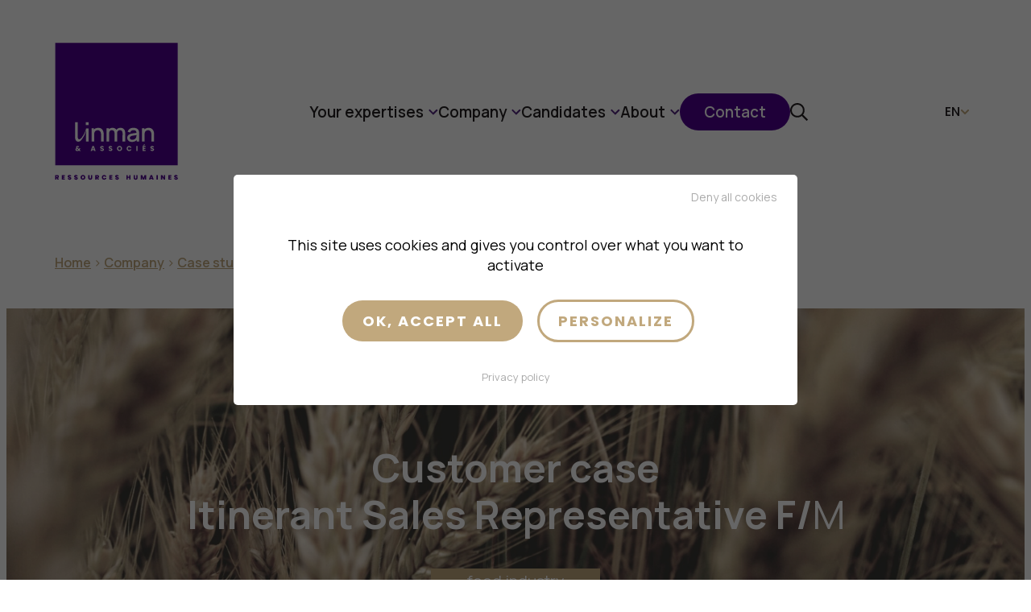

--- FILE ---
content_type: text/html; charset=UTF-8
request_url: https://linmanetassocies.fr/en/case-studies/itinerant-sales-representative-f-h/
body_size: 14011
content:
<!DOCTYPE html>
<html lang="en-US">
<head>
	<meta charset="UTF-8" />
	<meta name="viewport" content="width=device-width, initial-scale=1">
	<link rel="profile" href="http://gmpg.org/xfn/11" />
	<link rel="preconnect" href="https://fonts.googleapis.com">
	<link rel="preconnect" href="https://fonts.gstatic.com" crossorigin>
	<link href="https://fonts.googleapis.com/css2?family=Manrope:wght@200..800&family=Poppins:wght@400;500;700&display=swap" rel="stylesheet">
	<link rel="apple-touch-icon" sizes="180x180" href="https://linmanetassocies.fr/wp-content/themes/linman/assets/img/favicons/apple-touch-icon.png">
	<link rel="icon" type="image/png" sizes="32x32" href="https://linmanetassocies.fr/wp-content/themes/linman/assets/img/favicons/favicon-32x32.png">
	<link rel="icon" type="image/png" sizes="16x16" href="https://linmanetassocies.fr/wp-content/themes/linman/assets/img/favicons/favicon-16x16.png">
	<link rel="manifest" href="https://linmanetassocies.fr/wp-content/themes/linman/assets/img/favicons/site.webmanifest">
	<link rel="mask-icon" href="https://linmanetassocies.fr/wp-content/themes/linman/assets/img/favicons/safari-pinned-tab.svg" color="#4e008e">
	<meta name="msapplication-TileColor" content="#4e008e">
	<meta name="theme-color" content="#ffffff">
	<meta name='robots' content='index, follow, max-image-preview:large, max-snippet:-1, max-video-preview:-1' />
	<style>img:is([sizes="auto" i], [sizes^="auto," i]) { contain-intrinsic-size: 3000px 1500px }</style>
	<link rel="alternate" hreflang="fr" href="https://linmanetassocies.fr/etudes-de-cas/attache-commercial-itinerant-f-h/" />
<link rel="alternate" hreflang="en" href="https://linmanetassocies.fr/en/case-studies/itinerant-sales-representative-f-h/" />
<link rel="alternate" hreflang="x-default" href="https://linmanetassocies.fr/etudes-de-cas/attache-commercial-itinerant-f-h/" />

	<!-- This site is optimized with the Yoast SEO plugin v25.1 - https://yoast.com/wordpress/plugins/seo/ -->
	<title>Itinerant Sales Representative F/M - Linman &amp; Associés</title>
	<link rel="canonical" href="https://linmanetassocies.fr/en/case-studies/itinerant-sales-representative-f-h/" />
	<meta property="og:locale" content="en_US" />
	<meta property="og:type" content="article" />
	<meta property="og:title" content="Itinerant Sales Representative F/M - Linman &amp; Associés" />
	<meta property="og:description" content="Context : A company in the Food Service Industry is urgently seeking to replace a key member of its sales team, the Itinerant Sales Representative.  Profile sought :The ideal candidate should be a graduate from a business school or possess an equivalent qualification, with at least two years of experience in the Food Service Industry.&hellip;" />
	<meta property="og:url" content="https://linmanetassocies.fr/en/case-studies/itinerant-sales-representative-f-h/" />
	<meta property="og:site_name" content="Linman &amp; Associés" />
	<meta property="article:modified_time" content="2024-05-24T08:49:10+00:00" />
	<meta name="twitter:card" content="summary_large_image" />
	<meta name="twitter:label1" content="Est. reading time" />
	<meta name="twitter:data1" content="1 minute" />
	<script type="application/ld+json" class="yoast-schema-graph">{"@context":"https://schema.org","@graph":[{"@type":"WebPage","@id":"https://linmanetassocies.fr/en/case-studies/itinerant-sales-representative-f-h/","url":"https://linmanetassocies.fr/en/case-studies/itinerant-sales-representative-f-h/","name":"Itinerant Sales Representative F/M - Linman &amp; Associés","isPartOf":{"@id":"https://linmanetassocies.fr/en/#website"},"datePublished":"2024-05-24T07:56:31+00:00","dateModified":"2024-05-24T08:49:10+00:00","breadcrumb":{"@id":"https://linmanetassocies.fr/en/case-studies/itinerant-sales-representative-f-h/#breadcrumb"},"inLanguage":"en-US","potentialAction":[{"@type":"ReadAction","target":["https://linmanetassocies.fr/en/case-studies/itinerant-sales-representative-f-h/"]}]},{"@type":"BreadcrumbList","@id":"https://linmanetassocies.fr/en/case-studies/itinerant-sales-representative-f-h/#breadcrumb","itemListElement":[{"@type":"ListItem","position":1,"name":"Home","item":"https://linmanetassocies.fr/en/"},{"@type":"ListItem","position":2,"name":"Company","item":"https://linmanetassocies.fr/en/company/"},{"@type":"ListItem","position":3,"name":"Case studies","item":"https://linmanetassocies.fr/en/company/case-studies/"},{"@type":"ListItem","position":4,"name":"Itinerant Sales Representative F/M"}]},{"@type":"WebSite","@id":"https://linmanetassocies.fr/en/#website","url":"https://linmanetassocies.fr/en/","name":"Linman & Associés","description":"Cabinet de recrutement et de conseil RH","publisher":{"@id":"https://linmanetassocies.fr/en/#organization"},"potentialAction":[{"@type":"SearchAction","target":{"@type":"EntryPoint","urlTemplate":"https://linmanetassocies.fr/en/?s={search_term_string}"},"query-input":{"@type":"PropertyValueSpecification","valueRequired":true,"valueName":"search_term_string"}}],"inLanguage":"en-US"},{"@type":"Organization","@id":"https://linmanetassocies.fr/en/#organization","name":"Linman & Associés","url":"https://linmanetassocies.fr/en/","logo":{"@type":"ImageObject","inLanguage":"en-US","@id":"https://linmanetassocies.fr/en/#/schema/logo/image/","url":"https://linmanetassocies.fr/wp-content/uploads/2024/04/logo.svg","contentUrl":"https://linmanetassocies.fr/wp-content/uploads/2024/04/logo.svg","width":153,"height":171,"caption":"Linman & Associés"},"image":{"@id":"https://linmanetassocies.fr/en/#/schema/logo/image/"}}]}</script>
	<!-- / Yoast SEO plugin. -->


<link rel='stylesheet' id='wp-block-library-css' href='https://linmanetassocies.fr/wp-includes/css/dist/block-library/style.min.css?ver=6.8.3' media='all' />
<style id='wp-block-library-theme-inline-css'>
.wp-block-audio :where(figcaption){color:#555;font-size:13px;text-align:center}.is-dark-theme .wp-block-audio :where(figcaption){color:#ffffffa6}.wp-block-audio{margin:0 0 1em}.wp-block-code{border:1px solid #ccc;border-radius:4px;font-family:Menlo,Consolas,monaco,monospace;padding:.8em 1em}.wp-block-embed :where(figcaption){color:#555;font-size:13px;text-align:center}.is-dark-theme .wp-block-embed :where(figcaption){color:#ffffffa6}.wp-block-embed{margin:0 0 1em}.blocks-gallery-caption{color:#555;font-size:13px;text-align:center}.is-dark-theme .blocks-gallery-caption{color:#ffffffa6}:root :where(.wp-block-image figcaption){color:#555;font-size:13px;text-align:center}.is-dark-theme :root :where(.wp-block-image figcaption){color:#ffffffa6}.wp-block-image{margin:0 0 1em}.wp-block-pullquote{border-bottom:4px solid;border-top:4px solid;color:currentColor;margin-bottom:1.75em}.wp-block-pullquote cite,.wp-block-pullquote footer,.wp-block-pullquote__citation{color:currentColor;font-size:.8125em;font-style:normal;text-transform:uppercase}.wp-block-quote{border-left:.25em solid;margin:0 0 1.75em;padding-left:1em}.wp-block-quote cite,.wp-block-quote footer{color:currentColor;font-size:.8125em;font-style:normal;position:relative}.wp-block-quote:where(.has-text-align-right){border-left:none;border-right:.25em solid;padding-left:0;padding-right:1em}.wp-block-quote:where(.has-text-align-center){border:none;padding-left:0}.wp-block-quote.is-large,.wp-block-quote.is-style-large,.wp-block-quote:where(.is-style-plain){border:none}.wp-block-search .wp-block-search__label{font-weight:700}.wp-block-search__button{border:1px solid #ccc;padding:.375em .625em}:where(.wp-block-group.has-background){padding:1.25em 2.375em}.wp-block-separator.has-css-opacity{opacity:.4}.wp-block-separator{border:none;border-bottom:2px solid;margin-left:auto;margin-right:auto}.wp-block-separator.has-alpha-channel-opacity{opacity:1}.wp-block-separator:not(.is-style-wide):not(.is-style-dots){width:100px}.wp-block-separator.has-background:not(.is-style-dots){border-bottom:none;height:1px}.wp-block-separator.has-background:not(.is-style-wide):not(.is-style-dots){height:2px}.wp-block-table{margin:0 0 1em}.wp-block-table td,.wp-block-table th{word-break:normal}.wp-block-table :where(figcaption){color:#555;font-size:13px;text-align:center}.is-dark-theme .wp-block-table :where(figcaption){color:#ffffffa6}.wp-block-video :where(figcaption){color:#555;font-size:13px;text-align:center}.is-dark-theme .wp-block-video :where(figcaption){color:#ffffffa6}.wp-block-video{margin:0 0 1em}:root :where(.wp-block-template-part.has-background){margin-bottom:0;margin-top:0;padding:1.25em 2.375em}
</style>
<style id='safe-svg-svg-icon-style-inline-css'>
.safe-svg-cover{text-align:center}.safe-svg-cover .safe-svg-inside{display:inline-block;max-width:100%}.safe-svg-cover svg{height:100%;max-height:100%;max-width:100%;width:100%}

</style>
<style id='acf-faq-style-inline-css'>
/*
    FAQ
*/
/*
    MIXINS
*/
/**
 * Liste des breakpoints
 */
/**
 * Gestion des breakpoints
 */
/**
 * Adaptation responsive des tailles de police
 */
.lnm-faq__item {
  border: 1px solid var(--wp--preset--color--gold);
  background: white;
}
.has-lightgrey-background-color .lnm-faq__item {
  border: 0;
}
.lnm-faq__item:not(:last-child) {
  margin-bottom: 20px;
}

.lnm-faq__question {
  position: relative;
  padding: 20px 30px;
  font-size: 1.25rem;
  font-weight: 700;
  cursor: pointer;
}
.editor-styles-wrapper .lnm-faq__question {
  pointer-events: none;
}
.lnm-faq__question button {
  position: absolute;
  right: 30px;
  top: calc(50% - 13px);
  margin: 0;
  padding: 0;
  border: 0;
  background: transparent;
  cursor: pointer;
  -webkit-transition: 0.2s ease transform;
  transition: 0.2s ease transform;
}
.lnm-faq__question button svg {
  fill: var(--wp--preset--color--gold);
}
.has-lightgrey-background-color .lnm-faq__question button svg {
  fill: var(--wp--preset--color--purple);
}
.is-open .lnm-faq__question button {
  -webkit-transform: scaleY(-1);
          transform: scaleY(-1);
}

.lnm-faq__answer {
  padding: 0 30px 30px;
}
</style>
<style id='acf-logos-style-2-inline-css'>
/*
    CARROUSEL LOGOS
*/
/*
    MIXINS
*/
/**
 * Liste des breakpoints
 */
/**
 * Gestion des breakpoints
 */
/**
 * Adaptation responsive des tailles de police
 */
.lnm-logos {
  position: relative;
}
.lnm-logos .swiper-pagination {
  position: static;
  padding-top: 20px;
}

.lnm-logos__logo {
  display: -webkit-box;
  display: -ms-flexbox;
  display: flex;
  -webkit-box-align: center;
      -ms-flex-align: center;
          align-items: center;
  -webkit-box-pack: center;
      -ms-flex-pack: center;
          justify-content: center;
  height: 170px;
  padding: 20px;
  background: white;
  -webkit-box-shadow: 0 5px 20px 5px rgba(0, 0, 0, 0.05);
          box-shadow: 0 5px 20px 5px rgba(0, 0, 0, 0.05);
  -webkit-transition: 0.2s ease background;
  transition: 0.2s ease background;
}
</style>
<style id='acf-video-style-inline-css'>
@charset "UTF-8";
/*
    BANNIÈRE VIDÉO
*/
/*
    MIXINS
*/
/**
 * Liste des breakpoints
 */
/**
 * Gestion des breakpoints
 */
/**
 * Adaptation responsive des tailles de police
 */
.wp-block-lnm-video {
  position: relative;
}

.lnm-video__content {
  position: relative;
  z-index: 2;
}

.lnm-video__cover {
  position: absolute;
  top: 0;
  left: 0;
  right: 0;
  bottom: 0;
  padding-left: 0 !important;
  padding-right: 0 !important;
}
.lnm-video__cover video {
  display: block;
  width: 100%;
  height: 100%;
  -o-object-fit: cover;
     object-fit: cover;
  -o-object-position: center;
     object-position: center;
}
</style>
<style id='acf-mosaic-style-inline-css'>
@charset "UTF-8";
/*
    MOSAÏQUE
*/
/*
    MIXINS
*/
/**
 * Liste des breakpoints
 */
/**
 * Gestion des breakpoints
 */
/**
 * Adaptation responsive des tailles de police
 */
.lnm-mosaic {
  display: -ms-grid;
  display: grid;
  -ms-grid-columns: 1fr 30px 1fr;
  grid-template-columns: 1fr 1fr;
  gap: 30px;
  padding-bottom: 30px;
}
.lnm-mosaic figure:nth-child(even) {
  position: relative;
  top: 30px;
}
.lnm-mosaic figure img {
  display: block;
  width: 100%;
}
</style>
<style id='acf-collection-style-inline-css'>
/*
    COLLECTION
*/
/*
    MIXINS
*/
/**
 * Liste des breakpoints
 */
/**
 * Gestion des breakpoints
 */
/**
 * Adaptation responsive des tailles de police
 */
.lnm-collection {
  display: -ms-grid;
  display: grid;
  -ms-grid-columns: 1fr;
  grid-template-columns: 1fr;
  gap: 45px;
}
@media (min-width: 576px) and (max-width: 991px) {
  .lnm-collection {
    -ms-grid-columns: (1fr)[2];
    grid-template-columns: repeat(2, 1fr);
  }
}
@media (min-width: 1200px) {
  .lnm-collection {
    gap: 60px;
  }
}

@media (min-width: 992px) {
  .lnm-collection[data-grid="3"] {
    -ms-grid-columns: (1fr)[3];
    grid-template-columns: repeat(3, 1fr);
  }
}

@media (min-width: 992px) {
  .lnm-collection[data-grid="4"] {
    -ms-grid-columns: (1fr)[4];
    grid-template-columns: repeat(4, 1fr);
  }
}

.lnm-collection[data-grid="5"], .lnm-collection[data-grid="6"] {
  gap: 30px;
}
@media (min-width: 992px) and (max-width: 1199px) {
  .lnm-collection[data-grid="5"], .lnm-collection[data-grid="6"] {
    -ms-grid-columns: (1fr)[3];
    grid-template-columns: repeat(3, 1fr);
  }
}

@media (min-width: 1200px) {
  .lnm-collection[data-grid="5"] {
    -ms-grid-columns: (1fr)[5];
    grid-template-columns: repeat(5, 1fr);
  }
}

@media (min-width: 1200px) {
  .lnm-collection[data-grid="6"] {
    -ms-grid-columns: (1fr)[6];
    grid-template-columns: repeat(6, 1fr);
  }
}

.lnm-collection__item {
  text-decoration: none !important;
}

.lnm-collection__label {
  font-size: 1.25rem;
  font-size: clamp(1.25rem, 1.0833333333rem + 0.8333333333vw, 1.75rem);
  padding-top: 20px;
  text-transform: uppercase;
  font-weight: 300;
  line-height: 1;
  color: var(--wp--preset--color--gold);
}
.lnm-collection[data-grid="4"] .lnm-collection__label, .lnm-collection[data-grid="5"] .lnm-collection__label, .lnm-collection[data-grid="6"] .lnm-collection__label {
  font-size: 1.25rem;
  font-size: clamp(1.25rem, 1.2083333333rem + 0.2083333333vw, 1.375rem);
}

.lnm-collection__img {
  position: relative;
  margin: 0;
  aspect-ratio: 1/1;
  background: var(--wp--preset--color--gold);
  overflow: hidden;
}
.lnm-collection__img img {
  display: block;
  width: 100%;
  height: 100%;
  -o-object-fit: cover;
     object-fit: cover;
  -o-object-position: center;
     object-position: center;
  -webkit-transition: -webkit-transform 3s cubic-bezier(0.19, 1, 0.22, 1);
  transition: -webkit-transform 3s cubic-bezier(0.19, 1, 0.22, 1);
  transition: transform 3s cubic-bezier(0.19, 1, 0.22, 1);
  transition: transform 3s cubic-bezier(0.19, 1, 0.22, 1), -webkit-transform 3s cubic-bezier(0.19, 1, 0.22, 1);
}
.lnm-collection__img span {
  position: absolute;
  bottom: 25px;
  right: 25px;
  height: 40px;
  width: 40px;
  border-radius: 40px;
  border: 2px solid white;
  -webkit-transition: 0.3s opacity cubic-bezier(0.19, 1, 0.22, 1);
  transition: 0.3s opacity cubic-bezier(0.19, 1, 0.22, 1);
}
.lnm-collection__img span::before {
  content: "";
  position: absolute;
  top: calc(50% - 10px);
  left: calc(50% - 1px);
  width: 2px;
  height: 20px;
  background: white;
}
.lnm-collection__img span::after {
  content: "";
  position: absolute;
  top: calc(50% - 1px);
  left: calc(50% - 10px);
  width: 20px;
  height: 2px;
  background: white;
}
.lnm-collection__img::before {
  content: "";
  position: absolute;
  z-index: 2;
  top: 0;
  left: 0;
  right: 0;
  bottom: 0;
  background: url(/wp-content/themes/linman/blocks/collection/../../assets/img/mask.svg) no-repeat center;
  background-size: 100%;
  opacity: 0;
  -webkit-transform: scale(1.1);
          transform: scale(1.1);
  -webkit-transition: all 3s cubic-bezier(0.19, 1, 0.22, 1);
  transition: all 3s cubic-bezier(0.19, 1, 0.22, 1);
}
.lnm-collection__item:hover .lnm-collection__img span {
  opacity: 0;
}
.lnm-collection__item:hover .lnm-collection__img::before {
  opacity: 1;
  -webkit-transform: scale(1);
          transform: scale(1);
}
.lnm-collection__item:hover .lnm-collection__img img {
  -webkit-transform: scale(1.1);
          transform: scale(1.1);
}
</style>
<style id='acf-pullup-style-3-inline-css'>
@charset "UTF-8";
/*
    REMONTÉE DE CONTENUS
*/
/*
    MIXINS
*/
/**
 * Liste des breakpoints
 */
/**
 * Gestion des breakpoints
 */
/**
 * Adaptation responsive des tailles de police
 */
.lnm-pullup.swiper {
  position: relative;
  margin: -25px 0;
  padding: 25px 0;
}
@media (min-width: 768px) {
  .lnm-pullup.swiper {
    margin: -25px -59px;
    padding: 25px 59px;
  }
}
.lnm-pullup.swiper .swiper-slide {
  height: auto;
}
</style>
<style id='acf-keyfigures-style-inline-css'>
@charset "UTF-8";
/*
    CHIFFRES-CLÉS
*/
/*
    MIXINS
*/
/**
 * Liste des breakpoints
 */
/**
 * Gestion des breakpoints
 */
/**
 * Adaptation responsive des tailles de police
 */
.lnm-keyfigures {
  display: -webkit-box;
  display: -ms-flexbox;
  display: flex;
  -webkit-box-pack: center;
      -ms-flex-pack: center;
          justify-content: center;
}
@media (max-width: 991px) {
  .lnm-keyfigures {
    gap: 45px;
    -ms-flex-wrap: wrap;
        flex-wrap: wrap;
  }
}
@media (min-width: 992px) {
  .lnm-keyfigures {
    margin-left: -45px;
    margin-right: -45px;
  }
}

.lnm-keyfigure {
  width: 100%;
  text-align: center;
}
.has-gold-background-color .lnm-keyfigure {
  color: var(--wp--preset--color--white);
}
@media (max-width: 991px) {
  .lnm-keyfigure {
    max-width: 450px;
  }
  .lnm-keyfigure:not(:first-child) {
    border-top: 2px solid var(--wp--preset--color--beige);
    padding-top: 45px;
  }
}
@media (min-width: 992px) {
  .lnm-keyfigure {
    width: 33.3333333333%;
    padding: 0 45px;
  }
  .lnm-keyfigure:not(:first-child) {
    border-left: 2px solid var(--wp--preset--color--beige);
  }
}

.lnm-keyfigure__head {
  color: var(--wp--preset--color--gold);
}
.has-lightgrey-background-color .lnm-keyfigure__head {
  color: var(--wp--preset--color--purple);
}
.has-gold-background-color .lnm-keyfigure__head {
  color: var(--wp--preset--color--white);
}

.lnm-keyfigure__figure {
  font-size: 1.5rem;
  font-size: clamp(1.5rem, 1.4166666667rem + 0.4166666667vw, 1.75rem);
  line-height: 1;
}
.lnm-keyfigure__figure strong {
  font-size: 3.125rem;
  font-size: clamp(3.125rem, 2.5rem + 3.125vw, 5rem);
  font-weight: 400;
}
.lnm-keyfigure__figure strong:not(.is-visible) {
  visibility: hidden;
}

.lnm-keyfigure__text {
  font-size: 1.5rem;
  font-size: clamp(1.5rem, 1.4166666667rem + 0.4166666667vw, 1.75rem);
  display: block;
  font-weight: 800;
  line-height: 1.2;
}

.lnm-keyfigure__desc {
  max-width: 450px;
  margin: 0 auto;
}
</style>
<style id='acf-timeline-style-2-inline-css'>
/*
    TIMELINE
*/
/*
    MIXINS
*/
/**
 * Liste des breakpoints
 */
/**
 * Gestion des breakpoints
 */
/**
 * Adaptation responsive des tailles de police
 */
.lnm-timeline {
  position: relative;
  display: -ms-grid;
  display: grid;
  -ms-grid-columns: 1fr;
  grid-template-columns: 1fr;
  gap: 60px;
  margin: 0;
  padding: 0;
}
.lnm-timeline::before {
  position: absolute;
  top: 10px;
  bottom: 0;
  left: 30px;
  width: 1px;
  background: var(--wp--preset--color--gold);
}
@media (min-width: 480px) {
  .lnm-timeline::before {
    content: "";
  }
}
@media (min-width: 992px) {
  .lnm-timeline::before {
    left: 50%;
  }
}
.has-lightgrey-background .lnm-timeline::before {
  background: var(--wp--preset--color--purple);
}

.lnm-timeline__step {
  display: -ms-grid;
  display: grid;
  -webkit-box-align: center;
      -ms-flex-align: center;
          align-items: center;
  -ms-grid-columns: 60px 30px 1fr;
  grid-template-columns: 60px 1fr;
  gap: 30px;
  margin: 0;
  padding: 0;
}
@media (max-width: 991px) {
  .lnm-timeline__step {
    -ms-grid-rows: auto auto;
    grid-template-rows: auto auto;
  }
}
@media (min-width: 992px) {
  .lnm-timeline__step {
    gap: 60px;
    -ms-grid-columns: 1fr 60px 80px 60px 1fr;
    grid-template-columns: 1fr 80px 1fr;
  }
}

.lnm-timeline__picto {
  position: relative;
  z-index: 2;
  -ms-grid-row: 1;
  -ms-grid-row-span: 1;
  grid-row: 1/2;
  -ms-grid-column: 1;
  -ms-grid-column-span: 1;
  grid-column: 1/2;
  display: -ms-grid;
  display: grid;
  place-items: center;
  width: 60px;
  height: 60px;
  border-radius: 80px;
  -ms-flex-negative: 0;
      flex-shrink: 0;
  background: var(--wp--preset--color--gold);
}
.lnm-timeline__picto img {
  max-width: 30px;
  max-height: 30px;
}
@media (min-width: 992px) {
  .lnm-timeline__picto {
    -ms-grid-column: 2;
    -ms-grid-column-span: 1;
    grid-column: 2/3;
    width: 80px;
    height: 80px;
  }
  .lnm-timeline__picto img {
    max-width: 40px;
    max-height: 40px;
  }
}
.has-lightgrey-background-color .lnm-timeline__picto {
  background: var(--wp--preset--color--purple);
}

h3.lnm-timeline__title {
  font-size: 1.5rem;
  font-size: clamp(1.5rem, 1.4166666667rem + 0.4166666667vw, 1.75rem);
  -ms-grid-row: 1;
  -ms-grid-row-span: 1;
  grid-row: 1/2;
  -ms-grid-column: 2;
  -ms-grid-column-span: 1;
  grid-column: 2/3;
  margin: 0;
  font-weight: 800;
  color: var(--wp--preset--color--gold);
}
@media (min-width: 992px) {
  h3.lnm-timeline__title {
    -ms-grid-column: 1;
    -ms-grid-column-span: 1;
    grid-column: 1/2;
    text-align: right;
  }
  .lnm-timeline__step:nth-child(even) h3.lnm-timeline__title {
    -ms-grid-column: 3;
    -ms-grid-column-span: 1;
    grid-column: 3/4;
    text-align: left;
  }
}
.has-lightgrey-background-color h3.lnm-timeline__title {
  color: var(--wp--preset--color--purple);
}

.lnm-timeline__text {
  position: relative;
  -ms-grid-row: 2;
  -ms-grid-row-span: 1;
  grid-row: 2/3;
  -ms-grid-column: 1;
  -ms-grid-column-span: 2;
  grid-column: 1/3;
  padding: 30px;
  background: var(--wp--preset--color--lightgrey);
}
@media (min-width: 480px) and (max-width: 991px) {
  .lnm-timeline__text {
    -ms-grid-column: 2;
    -ms-grid-column-span: 1;
    grid-column: 2/3;
  }
}
@media (min-width: 992px) {
  .lnm-timeline__text {
    -ms-grid-column: 3;
    -ms-grid-column-span: 1;
    grid-column: 3/4;
    -ms-grid-row: 1;
    -ms-grid-row-span: 1;
    grid-row: 1/2;
    padding: 45px;
  }
  .lnm-timeline__step:nth-child(even) .lnm-timeline__text {
    -ms-grid-column: 1;
    -ms-grid-column-span: 1;
    grid-column: 1/2;
  }
  .lnm-timeline__text::before {
    content: "";
    position: absolute;
    top: calc(50% - 10px);
    width: 20px;
    height: 20px;
    background: var(--wp--preset--color--lightgrey);
    -webkit-transform: rotate(45deg);
            transform: rotate(45deg);
  }
  .has-lightgrey-background-color .lnm-timeline__text::before {
    background: white;
  }
  .lnm-timeline__step:nth-child(even) .lnm-timeline__text::before {
    right: -10px;
  }
  .lnm-timeline__step:nth-child(odd) .lnm-timeline__text::before {
    left: -10px;
  }
}
.has-lightgrey-background-color .lnm-timeline__text {
  background: white;
}
.lnm-timeline__text p:first-child {
  margin: 0;
}
</style>
<style id='global-styles-inline-css'>
:root{--wp--preset--aspect-ratio--square: 1;--wp--preset--aspect-ratio--4-3: 4/3;--wp--preset--aspect-ratio--3-4: 3/4;--wp--preset--aspect-ratio--3-2: 3/2;--wp--preset--aspect-ratio--2-3: 2/3;--wp--preset--aspect-ratio--16-9: 16/9;--wp--preset--aspect-ratio--9-16: 9/16;--wp--preset--color--black: #000000;--wp--preset--color--cyan-bluish-gray: #abb8c3;--wp--preset--color--white: white;--wp--preset--color--pale-pink: #f78da7;--wp--preset--color--vivid-red: #cf2e2e;--wp--preset--color--luminous-vivid-orange: #ff6900;--wp--preset--color--luminous-vivid-amber: #fcb900;--wp--preset--color--light-green-cyan: #7bdcb5;--wp--preset--color--vivid-green-cyan: #00d084;--wp--preset--color--pale-cyan-blue: #8ed1fc;--wp--preset--color--vivid-cyan-blue: #0693e3;--wp--preset--color--vivid-purple: #9b51e0;--wp--preset--color--purple: #4E008E;--wp--preset--color--gold: #c1a87d;--wp--preset--color--beige: #E5DCBC;--wp--preset--color--creamywhite: #FBF9F3;--wp--preset--color--lightgrey: #EEECEA;--wp--preset--color--darkgrey: #221F20;--wp--preset--gradient--vivid-cyan-blue-to-vivid-purple: linear-gradient(135deg,rgba(6,147,227,1) 0%,rgb(155,81,224) 100%);--wp--preset--gradient--light-green-cyan-to-vivid-green-cyan: linear-gradient(135deg,rgb(122,220,180) 0%,rgb(0,208,130) 100%);--wp--preset--gradient--luminous-vivid-amber-to-luminous-vivid-orange: linear-gradient(135deg,rgba(252,185,0,1) 0%,rgba(255,105,0,1) 100%);--wp--preset--gradient--luminous-vivid-orange-to-vivid-red: linear-gradient(135deg,rgba(255,105,0,1) 0%,rgb(207,46,46) 100%);--wp--preset--gradient--very-light-gray-to-cyan-bluish-gray: linear-gradient(135deg,rgb(238,238,238) 0%,rgb(169,184,195) 100%);--wp--preset--gradient--cool-to-warm-spectrum: linear-gradient(135deg,rgb(74,234,220) 0%,rgb(151,120,209) 20%,rgb(207,42,186) 40%,rgb(238,44,130) 60%,rgb(251,105,98) 80%,rgb(254,248,76) 100%);--wp--preset--gradient--blush-light-purple: linear-gradient(135deg,rgb(255,206,236) 0%,rgb(152,150,240) 100%);--wp--preset--gradient--blush-bordeaux: linear-gradient(135deg,rgb(254,205,165) 0%,rgb(254,45,45) 50%,rgb(107,0,62) 100%);--wp--preset--gradient--luminous-dusk: linear-gradient(135deg,rgb(255,203,112) 0%,rgb(199,81,192) 50%,rgb(65,88,208) 100%);--wp--preset--gradient--pale-ocean: linear-gradient(135deg,rgb(255,245,203) 0%,rgb(182,227,212) 50%,rgb(51,167,181) 100%);--wp--preset--gradient--electric-grass: linear-gradient(135deg,rgb(202,248,128) 0%,rgb(113,206,126) 100%);--wp--preset--gradient--midnight: linear-gradient(135deg,rgb(2,3,129) 0%,rgb(40,116,252) 100%);--wp--preset--font-size--small: 13px;--wp--preset--font-size--medium: clamp(14px, 0.875rem + ((1vw - 3.2px) * 0.469), 20px);--wp--preset--font-size--large: clamp(22.041px, 1.378rem + ((1vw - 3.2px) * 1.091), 36px);--wp--preset--font-size--x-large: clamp(25.014px, 1.563rem + ((1vw - 3.2px) * 1.327), 42px);--wp--preset--font-size--default: clamp(1.125rem, 1.125rem + ((1vw - 0.2rem) * 0.156), 1.25rem);--wp--preset--font-size--intro: clamp(1.25rem, 1.25rem + ((1vw - 0.2rem) * 0.313), 1.5rem);--wp--preset--font-size--h-1: clamp(2.5rem, 2.5rem + ((1vw - 0.2rem) * 2.344), 4.375rem);--wp--preset--font-size--h-2: clamp(2rem, 2rem + ((1vw - 0.2rem) * 1.719), 3.375rem);--wp--preset--font-size--h-3: clamp(1.375rem, 1.375rem + ((1vw - 0.2rem) * 0.781), 2rem);--wp--preset--font-size--h-4: clamp(1.25rem, 1.25rem + ((1vw - 0.2rem) * 0.469), 1.625rem);--wp--preset--font-family--manrope: "Manrope", Arial, sans-serif;--wp--preset--font-family--poppins: "Poppins", Arial, sans-serif;--wp--preset--spacing--20: 0.44rem;--wp--preset--spacing--30: 30px;--wp--preset--spacing--40: 1rem;--wp--preset--spacing--50: 1.5rem;--wp--preset--spacing--60: 60px;--wp--preset--spacing--70: 3.38rem;--wp--preset--spacing--80: 5.06rem;--wp--preset--spacing--45: 45px;--wp--preset--spacing--75: 75px;--wp--preset--spacing--90: 90px;--wp--preset--spacing--120: 120px;--wp--preset--shadow--natural: 6px 6px 9px rgba(0, 0, 0, 0.2);--wp--preset--shadow--deep: 12px 12px 50px rgba(0, 0, 0, 0.4);--wp--preset--shadow--sharp: 6px 6px 0px rgba(0, 0, 0, 0.2);--wp--preset--shadow--outlined: 6px 6px 0px -3px rgba(255, 255, 255, 1), 6px 6px rgba(0, 0, 0, 1);--wp--preset--shadow--crisp: 6px 6px 0px rgba(0, 0, 0, 1);}:root { --wp--style--global--content-size: 1200px;--wp--style--global--wide-size: 1600px; }:where(body) { margin: 0; }.wp-site-blocks { padding-top: var(--wp--style--root--padding-top); padding-bottom: var(--wp--style--root--padding-bottom); }.has-global-padding { padding-right: var(--wp--style--root--padding-right); padding-left: var(--wp--style--root--padding-left); }.has-global-padding > .alignfull { margin-right: calc(var(--wp--style--root--padding-right) * -1); margin-left: calc(var(--wp--style--root--padding-left) * -1); }.has-global-padding :where(:not(.alignfull.is-layout-flow) > .has-global-padding:not(.wp-block-block, .alignfull)) { padding-right: 0; padding-left: 0; }.has-global-padding :where(:not(.alignfull.is-layout-flow) > .has-global-padding:not(.wp-block-block, .alignfull)) > .alignfull { margin-left: 0; margin-right: 0; }.wp-site-blocks > .alignleft { float: left; margin-right: 2em; }.wp-site-blocks > .alignright { float: right; margin-left: 2em; }.wp-site-blocks > .aligncenter { justify-content: center; margin-left: auto; margin-right: auto; }:where(.wp-site-blocks) > * { margin-block-start: 1.875rem; margin-block-end: 0; }:where(.wp-site-blocks) > :first-child { margin-block-start: 0; }:where(.wp-site-blocks) > :last-child { margin-block-end: 0; }:root { --wp--style--block-gap: 1.875rem; }:root :where(.is-layout-flow) > :first-child{margin-block-start: 0;}:root :where(.is-layout-flow) > :last-child{margin-block-end: 0;}:root :where(.is-layout-flow) > *{margin-block-start: 1.875rem;margin-block-end: 0;}:root :where(.is-layout-constrained) > :first-child{margin-block-start: 0;}:root :where(.is-layout-constrained) > :last-child{margin-block-end: 0;}:root :where(.is-layout-constrained) > *{margin-block-start: 1.875rem;margin-block-end: 0;}:root :where(.is-layout-flex){gap: 1.875rem;}:root :where(.is-layout-grid){gap: 1.875rem;}.is-layout-flow > .alignleft{float: left;margin-inline-start: 0;margin-inline-end: 2em;}.is-layout-flow > .alignright{float: right;margin-inline-start: 2em;margin-inline-end: 0;}.is-layout-flow > .aligncenter{margin-left: auto !important;margin-right: auto !important;}.is-layout-constrained > .alignleft{float: left;margin-inline-start: 0;margin-inline-end: 2em;}.is-layout-constrained > .alignright{float: right;margin-inline-start: 2em;margin-inline-end: 0;}.is-layout-constrained > .aligncenter{margin-left: auto !important;margin-right: auto !important;}.is-layout-constrained > :where(:not(.alignleft):not(.alignright):not(.alignfull)){max-width: var(--wp--style--global--content-size);margin-left: auto !important;margin-right: auto !important;}.is-layout-constrained > .alignwide{max-width: var(--wp--style--global--wide-size);}body .is-layout-flex{display: flex;}.is-layout-flex{flex-wrap: wrap;align-items: center;}.is-layout-flex > :is(*, div){margin: 0;}body .is-layout-grid{display: grid;}.is-layout-grid > :is(*, div){margin: 0;}body{color: var(--wp--preset--color--darkgrey);font-family: var(--wp--preset--font-family--manrope);font-size: var(--wp--preset--font-size--default);line-height: 1.6;--wp--style--root--padding-top: 0;--wp--style--root--padding-right: 1.875rem;--wp--style--root--padding-bottom: 0;--wp--style--root--padding-left: 1.875rem;}a:where(:not(.wp-element-button)){color: var(--wp--preset--color--black);text-decoration: underline;}:root :where(a:where(:not(.wp-element-button)):hover){text-decoration: none;}h1{color: var(--wp--preset--color--gold);font-size: var(--wp--preset--font-size--h-1);font-weight: 800;line-height: 1.2;margin-top: 0;margin-bottom: 0.8em;}h2{color: var(--wp--preset--color--gold);font-size: var(--wp--preset--font-size--h-2);font-weight: 300;line-height: 1.2;margin-top: 1em;margin-bottom: 0.8em;}h3{color: var(--wp--preset--color--darkgrey);font-size: var(--wp--preset--font-size--h-3);font-weight: 800;line-height: 1.4;margin-top: 1em;margin-bottom: 0.8em;}h4{color: var(--wp--preset--color--darkgrey);font-size: var(--wp--preset--font-size--h-4);font-weight: 600;line-height: 1.2;margin-top: 1em;margin-bottom: 0.8em;}:root :where(.wp-element-button, .wp-block-button__link){background-color: var(--wp--preset--color--purple);border-radius: 100px;border-width: 0;color: white;font-family: var(--wp--preset--font-family--poppins);font-size: clamp(0.875rem, 0.875rem + ((1vw - 0.2rem) * 0.313), 1.125rem);font-weight: 700;letter-spacing: 0.1em;line-height: 1;padding-top: 20px;padding-right: 45px;padding-bottom: 20px;padding-left: 45px;text-decoration: none;text-transform: uppercase;}:root :where(.wp-element-caption, .wp-block-audio figcaption, .wp-block-embed figcaption, .wp-block-gallery figcaption, .wp-block-image figcaption, .wp-block-table figcaption, .wp-block-video figcaption){color: #9ea5b6;font-size: clamp(0.875rem, 0.875rem + ((1vw - 0.2rem) * 0.156), 1rem);font-style: italic;font-weight: 300;line-height: 1.2;}.has-black-color{color: var(--wp--preset--color--black) !important;}.has-cyan-bluish-gray-color{color: var(--wp--preset--color--cyan-bluish-gray) !important;}.has-white-color{color: var(--wp--preset--color--white) !important;}.has-pale-pink-color{color: var(--wp--preset--color--pale-pink) !important;}.has-vivid-red-color{color: var(--wp--preset--color--vivid-red) !important;}.has-luminous-vivid-orange-color{color: var(--wp--preset--color--luminous-vivid-orange) !important;}.has-luminous-vivid-amber-color{color: var(--wp--preset--color--luminous-vivid-amber) !important;}.has-light-green-cyan-color{color: var(--wp--preset--color--light-green-cyan) !important;}.has-vivid-green-cyan-color{color: var(--wp--preset--color--vivid-green-cyan) !important;}.has-pale-cyan-blue-color{color: var(--wp--preset--color--pale-cyan-blue) !important;}.has-vivid-cyan-blue-color{color: var(--wp--preset--color--vivid-cyan-blue) !important;}.has-vivid-purple-color{color: var(--wp--preset--color--vivid-purple) !important;}.has-purple-color{color: var(--wp--preset--color--purple) !important;}.has-gold-color{color: var(--wp--preset--color--gold) !important;}.has-beige-color{color: var(--wp--preset--color--beige) !important;}.has-creamywhite-color{color: var(--wp--preset--color--creamywhite) !important;}.has-lightgrey-color{color: var(--wp--preset--color--lightgrey) !important;}.has-darkgrey-color{color: var(--wp--preset--color--darkgrey) !important;}.has-black-background-color{background-color: var(--wp--preset--color--black) !important;}.has-cyan-bluish-gray-background-color{background-color: var(--wp--preset--color--cyan-bluish-gray) !important;}.has-white-background-color{background-color: var(--wp--preset--color--white) !important;}.has-pale-pink-background-color{background-color: var(--wp--preset--color--pale-pink) !important;}.has-vivid-red-background-color{background-color: var(--wp--preset--color--vivid-red) !important;}.has-luminous-vivid-orange-background-color{background-color: var(--wp--preset--color--luminous-vivid-orange) !important;}.has-luminous-vivid-amber-background-color{background-color: var(--wp--preset--color--luminous-vivid-amber) !important;}.has-light-green-cyan-background-color{background-color: var(--wp--preset--color--light-green-cyan) !important;}.has-vivid-green-cyan-background-color{background-color: var(--wp--preset--color--vivid-green-cyan) !important;}.has-pale-cyan-blue-background-color{background-color: var(--wp--preset--color--pale-cyan-blue) !important;}.has-vivid-cyan-blue-background-color{background-color: var(--wp--preset--color--vivid-cyan-blue) !important;}.has-vivid-purple-background-color{background-color: var(--wp--preset--color--vivid-purple) !important;}.has-purple-background-color{background-color: var(--wp--preset--color--purple) !important;}.has-gold-background-color{background-color: var(--wp--preset--color--gold) !important;}.has-beige-background-color{background-color: var(--wp--preset--color--beige) !important;}.has-creamywhite-background-color{background-color: var(--wp--preset--color--creamywhite) !important;}.has-lightgrey-background-color{background-color: var(--wp--preset--color--lightgrey) !important;}.has-darkgrey-background-color{background-color: var(--wp--preset--color--darkgrey) !important;}.has-black-border-color{border-color: var(--wp--preset--color--black) !important;}.has-cyan-bluish-gray-border-color{border-color: var(--wp--preset--color--cyan-bluish-gray) !important;}.has-white-border-color{border-color: var(--wp--preset--color--white) !important;}.has-pale-pink-border-color{border-color: var(--wp--preset--color--pale-pink) !important;}.has-vivid-red-border-color{border-color: var(--wp--preset--color--vivid-red) !important;}.has-luminous-vivid-orange-border-color{border-color: var(--wp--preset--color--luminous-vivid-orange) !important;}.has-luminous-vivid-amber-border-color{border-color: var(--wp--preset--color--luminous-vivid-amber) !important;}.has-light-green-cyan-border-color{border-color: var(--wp--preset--color--light-green-cyan) !important;}.has-vivid-green-cyan-border-color{border-color: var(--wp--preset--color--vivid-green-cyan) !important;}.has-pale-cyan-blue-border-color{border-color: var(--wp--preset--color--pale-cyan-blue) !important;}.has-vivid-cyan-blue-border-color{border-color: var(--wp--preset--color--vivid-cyan-blue) !important;}.has-vivid-purple-border-color{border-color: var(--wp--preset--color--vivid-purple) !important;}.has-purple-border-color{border-color: var(--wp--preset--color--purple) !important;}.has-gold-border-color{border-color: var(--wp--preset--color--gold) !important;}.has-beige-border-color{border-color: var(--wp--preset--color--beige) !important;}.has-creamywhite-border-color{border-color: var(--wp--preset--color--creamywhite) !important;}.has-lightgrey-border-color{border-color: var(--wp--preset--color--lightgrey) !important;}.has-darkgrey-border-color{border-color: var(--wp--preset--color--darkgrey) !important;}.has-vivid-cyan-blue-to-vivid-purple-gradient-background{background: var(--wp--preset--gradient--vivid-cyan-blue-to-vivid-purple) !important;}.has-light-green-cyan-to-vivid-green-cyan-gradient-background{background: var(--wp--preset--gradient--light-green-cyan-to-vivid-green-cyan) !important;}.has-luminous-vivid-amber-to-luminous-vivid-orange-gradient-background{background: var(--wp--preset--gradient--luminous-vivid-amber-to-luminous-vivid-orange) !important;}.has-luminous-vivid-orange-to-vivid-red-gradient-background{background: var(--wp--preset--gradient--luminous-vivid-orange-to-vivid-red) !important;}.has-very-light-gray-to-cyan-bluish-gray-gradient-background{background: var(--wp--preset--gradient--very-light-gray-to-cyan-bluish-gray) !important;}.has-cool-to-warm-spectrum-gradient-background{background: var(--wp--preset--gradient--cool-to-warm-spectrum) !important;}.has-blush-light-purple-gradient-background{background: var(--wp--preset--gradient--blush-light-purple) !important;}.has-blush-bordeaux-gradient-background{background: var(--wp--preset--gradient--blush-bordeaux) !important;}.has-luminous-dusk-gradient-background{background: var(--wp--preset--gradient--luminous-dusk) !important;}.has-pale-ocean-gradient-background{background: var(--wp--preset--gradient--pale-ocean) !important;}.has-electric-grass-gradient-background{background: var(--wp--preset--gradient--electric-grass) !important;}.has-midnight-gradient-background{background: var(--wp--preset--gradient--midnight) !important;}.has-small-font-size{font-size: var(--wp--preset--font-size--small) !important;}.has-medium-font-size{font-size: var(--wp--preset--font-size--medium) !important;}.has-large-font-size{font-size: var(--wp--preset--font-size--large) !important;}.has-x-large-font-size{font-size: var(--wp--preset--font-size--x-large) !important;}.has-default-font-size{font-size: var(--wp--preset--font-size--default) !important;}.has-intro-font-size{font-size: var(--wp--preset--font-size--intro) !important;}.has-h-1-font-size{font-size: var(--wp--preset--font-size--h-1) !important;}.has-h-2-font-size{font-size: var(--wp--preset--font-size--h-2) !important;}.has-h-3-font-size{font-size: var(--wp--preset--font-size--h-3) !important;}.has-h-4-font-size{font-size: var(--wp--preset--font-size--h-4) !important;}.has-manrope-font-family{font-family: var(--wp--preset--font-family--manrope) !important;}.has-poppins-font-family{font-family: var(--wp--preset--font-family--poppins) !important;}
:root :where(.wp-block-button .wp-block-button__link){border-radius: 100px;}
:root :where(.wp-block-columns-is-layout-flow) > :first-child{margin-block-start: 0;}:root :where(.wp-block-columns-is-layout-flow) > :last-child{margin-block-end: 0;}:root :where(.wp-block-columns-is-layout-flow) > *{margin-block-start: 45px;margin-block-end: 0;}:root :where(.wp-block-columns-is-layout-constrained) > :first-child{margin-block-start: 0;}:root :where(.wp-block-columns-is-layout-constrained) > :last-child{margin-block-end: 0;}:root :where(.wp-block-columns-is-layout-constrained) > *{margin-block-start: 45px;margin-block-end: 0;}:root :where(.wp-block-columns-is-layout-flex){gap: 45px;}:root :where(.wp-block-columns-is-layout-grid){gap: 45px;}
:root :where(.wp-block-pullquote){font-size: clamp(0.984em, 0.984rem + ((1vw - 0.2em) * 0.645), 1.5em);line-height: 1.6;}
:root :where(.wp-block-quote){background-color: #efefef;border-color: var(--wp--preset--color--purple);border-width: 0 0 0 10px;border-style: solid;font-style: italic;padding-top: 30px;padding-right: 30px;padding-bottom: 30px;padding-left: 30px;}
:root :where(.wp-block-quote cite){color: #000;font-size: clamp(0.875rem, 0.875rem + ((1vw - 0.2rem) * 0.313), 1.125rem);font-weight: 600;padding-top: 15px;}
</style>
<link rel='stylesheet' id='sdgc-styles-css' href='https://linmanetassocies.fr/wp-content/plugins/softdom-cookies/css/sdgc.css?ver=1.17.0' media='all' />
<link rel='stylesheet' id='wpml-legacy-vertical-list-0-css' href='https://linmanetassocies.fr/wp-content/plugins/sitepress-multilingual-cms/templates/language-switchers/legacy-list-vertical/style.min.css?ver=1' media='all' />
<link rel='stylesheet' id='fancybox-css' href='https://linmanetassocies.fr/wp-content/themes/linman/assets/css/plugins/fancybox.css?ver=5.0.20' media='all' />
<link rel='stylesheet' id='public-css' href='https://linmanetassocies.fr/wp-content/themes/linman/assets/css/public.css?ver=20240619' media='all' />
<link rel='stylesheet' id='cards-css' href='https://linmanetassocies.fr/wp-content/themes/linman/assets/css/components/cards.css?ver=20240619' media='all' />
<link rel='stylesheet' id='swiper-css' href='https://linmanetassocies.fr/wp-content/themes/linman/assets/css/plugins/swiper-bundle.min.css?ver=11.0.6' media='all' />
<link rel='stylesheet' id='luge-css' href='https://linmanetassocies.fr/wp-content/themes/linman/assets/css/plugins/luge.css?ver=0.6.18' media='all' />
<link rel='stylesheet' id='testimonies-css' href='https://linmanetassocies.fr/wp-content/themes/linman/assets/css/components/testimonies.css?ver=20220816' media='all' />
<script src="https://linmanetassocies.fr/wp-content/plugins/softdom-cookies/tarteaucitron/tarteaucitron.min.js?ver=1.17.0" id="tarteaucitron-js"></script>
<script src="https://linmanetassocies.fr/wp-content/plugins/softdom-cookies/tarteaucitron/tarteaucitron.services.min.js?ver=1.17.0" id="tarteaucitron-services-js"></script>
<script src="https://linmanetassocies.fr/wp-content/plugins/softdom-cookies/tarteaucitron/lang/tarteaucitron.fr.min.js?ver=1.17.0" id="tarteaucitron-fr-js"></script>
<script id="sdgc-config-js-extra">
var tac_settings = {"privacyUrl":"https:\/\/linmanetassocies.fr\/en\/legal-notice\/","gtagUa":"G-1ENNC7K3HS","googletagmanagerId":""};
</script>
<script src="https://linmanetassocies.fr/wp-content/plugins/softdom-cookies/js/config.js?ver=1.17.0" id="sdgc-config-js"></script>
<script src="https://linmanetassocies.fr/wp-includes/js/jquery/jquery.min.js?ver=3.7.1" id="jquery-core-js"></script>
<script src="https://linmanetassocies.fr/wp-includes/js/jquery/jquery-migrate.min.js?ver=3.4.1" id="jquery-migrate-js"></script>
<link rel="https://api.w.org/" href="https://linmanetassocies.fr/en/wp-json/" /><link rel="alternate" title="JSON" type="application/json" href="https://linmanetassocies.fr/en/wp-json/wp/v2/etudes_de_cas/6201" /><link rel='shortlink' href='https://linmanetassocies.fr/en/?p=6201' />
<link rel="alternate" title="oEmbed (JSON)" type="application/json+oembed" href="https://linmanetassocies.fr/en/wp-json/oembed/1.0/embed?url=https%3A%2F%2Flinmanetassocies.fr%2Fen%2Fcase-studies%2Fitinerant-sales-representative-f-h%2F" />
<link rel="alternate" title="oEmbed (XML)" type="text/xml+oembed" href="https://linmanetassocies.fr/en/wp-json/oembed/1.0/embed?url=https%3A%2F%2Flinmanetassocies.fr%2Fen%2Fcase-studies%2Fitinerant-sales-representative-f-h%2F&#038;format=xml" />
<meta name="generator" content="WPML ver:4.7.5 stt:1,4;" />
</head>

<body class="wp-singular etudes_de_cas-template-default single single-etudes_de_cas postid-6201 wp-custom-logo wp-embed-responsive wp-theme-linman" itemscope itemtype="http://schema.org/WebPage">

	
	<header id="top" class="header" itemscope itemtype="http://schema.org/WPHeader">

		<div class="wrap wrap--wide">

			<div class="header__layout">
				
				<a href="https://linmanetassocies.fr/en/" class="custom-logo-link" rel="home"><img width="153" height="171" src="https://linmanetassocies.fr/wp-content/uploads/2024/04/logo.svg" class="custom-logo" alt="Linman &amp; Associés" decoding="async" /></a>				
				<nav id="main-nav" aria-label="Main menu" itemscope itemtype="http://schema.org/SiteNavigationElement">
					<ul id="menu-main-menu" class="nav-menu"><li id="menu-item-6026" class="menu-item menu-item-type-post_type menu-item-object-page menu-item-has-children menu-item-6026"><a href="https://linmanetassocies.fr/en/expertises/">Your expertises</a><button type="button" aria-expanded="false" aria-controls="sub-menu-item-6026">
                                <span class="sr-only"> Open submenu</span>
                            </button>
<ul class="sub-menu"id="sub-menu-item-6026">
	<li id="menu-item-6032" class="menu-item menu-item-type-post_type menu-item-object-page menu-item-6032"><a href="https://linmanetassocies.fr/en/expertises/food-industry-recruitment/">Food industry</a></li>
	<li id="menu-item-6031" class="menu-item menu-item-type-post_type menu-item-object-page menu-item-6031"><a href="https://linmanetassocies.fr/en/expertises/fashion-and-luxury-recruitment/">Fashion and Luxury</a></li>
	<li id="menu-item-6028" class="menu-item menu-item-type-post_type menu-item-object-page menu-item-6028"><a href="https://linmanetassocies.fr/en/expertises/recruitment-industries/">Industry</a></li>
	<li id="menu-item-6029" class="menu-item menu-item-type-post_type menu-item-object-page menu-item-6029"><a href="https://linmanetassocies.fr/en/expertises/healthcare-recruitment/">Healthcare</a></li>
	<li id="menu-item-6030" class="menu-item menu-item-type-post_type menu-item-object-page menu-item-6030"><a href="https://linmanetassocies.fr/en/expertises/retail-recruitment/">Retail</a></li>
	<li id="menu-item-6027" class="menu-item menu-item-type-post_type menu-item-object-page menu-item-6027"><a href="https://linmanetassocies.fr/en/expertises/international-recruitment/">International</a></li>
</ul>
</li>
<li id="menu-item-6038" class="menu-item menu-item-type-post_type menu-item-object-page menu-item-has-children menu-item-6038"><a href="https://linmanetassocies.fr/en/company/">Company</a><button type="button" aria-expanded="false" aria-controls="sub-menu-item-6038">
                                <span class="sr-only"> Open submenu</span>
                            </button>
<ul class="sub-menu"id="sub-menu-item-6038">
	<li id="menu-item-6034" class="menu-item menu-item-type-post_type menu-item-object-page menu-item-6034"><a href="https://linmanetassocies.fr/en/company/recruitment/">Recruitment</a></li>
	<li id="menu-item-6033" class="menu-item menu-item-type-post_type menu-item-object-page menu-item-6033"><a href="https://linmanetassocies.fr/en/company/hr-consulting/">HR Consulting</a></li>
</ul>
</li>
<li id="menu-item-6035" class="menu-item menu-item-type-post_type menu-item-object-page menu-item-has-children menu-item-6035"><a href="https://linmanetassocies.fr/en/candidates/">Candidates</a><button type="button" aria-expanded="false" aria-controls="sub-menu-item-6035">
                                <span class="sr-only"> Open submenu</span>
                            </button>
<ul class="sub-menu"id="sub-menu-item-6035">
	<li id="menu-item-6615" class="menu-item menu-item-type-post_type menu-item-object-page menu-item-6615"><a href="https://linmanetassocies.fr/en/candidates/job-offers/">Job offers</a></li>
	<li id="menu-item-6036" class="menu-item menu-item-type-post_type menu-item-object-page menu-item-6036"><a href="https://linmanetassocies.fr/en/candidates/spontaneous-application/">Spontaneous application</a></li>
	<li id="menu-item-6043" class="menu-item menu-item-type-post_type menu-item-object-page menu-item-6043"><a href="https://linmanetassocies.fr/en/candidates/">Our support</a></li>
</ul>
</li>
<li id="menu-item-6044" class="menu-item menu-item-type-post_type menu-item-object-page menu-item-has-children menu-item-6044"><a href="https://linmanetassocies.fr/en/about/">About</a><button type="button" aria-expanded="false" aria-controls="sub-menu-item-6044">
                                <span class="sr-only"> Open submenu</span>
                            </button>
<ul class="sub-menu"id="sub-menu-item-6044">
	<li id="menu-item-6047" class="menu-item menu-item-type-post_type menu-item-object-page menu-item-6047"><a href="https://linmanetassocies.fr/en/about/">Our mission</a></li>
	<li id="menu-item-6045" class="menu-item menu-item-type-post_type menu-item-object-page menu-item-6045"><a href="https://linmanetassocies.fr/en/about/join-us/">Join us</a></li>
	<li id="menu-item-6046" class="menu-item menu-item-type-post_type menu-item-object-page menu-item-6046"><a href="https://linmanetassocies.fr/en/about/commitments/">Our commitments</a></li>
</ul>
</li>
<li id="menu-item-6149" class="contact menu-item menu-item-type-post_type menu-item-object-page menu-item-6149"><a href="https://linmanetassocies.fr/en/contact/">Contact</a></li>
</ul>					<button type="button" class="open-search js_open_search">
						<svg width="22" height="22" aria-hidden="true" role="presentation"><use xlink:href="#magnifier"/></svg>
					</button>
					<div class="header__search">
						<form action="https://linmanetassocies.fr/en/" method="get" role="search">
    <input type="search" name="s" id="search" placeholder="Search" value="" />
    <button type="submit" title="Start the search">
        <svg width="20" height="20" aria-hidden="true" role="presentation"><use xlink:href="#magnifier"/></svg>
    </button>
</form>						<button type="button" class="close-search js_close_search">
							<svg width="18" height="18" aria-hidden="true" role="presentation"><use xlink:href="#times"/></svg>
						</button>
					</div>
										<ul class="nav-lang-mobile">
						<li><span>en</span></li><li><a href="https://linmanetassocies.fr/etudes-de-cas/attache-commercial-itinerant-f-h/">fr</a></li>					</ul>
									</nav>

								<div class="nav-lang">
					<div class="nav-lang__current">
						<span>en</span>
						<svg width="12" height="12" aria-hidden="true" role="presentation"><use xlink:href="#chevron-down"/></svg>
					</div>
					<div class="nav-lang__menu">
						
<div class="wpml-ls-statics-shortcode_actions wpml-ls wpml-ls-legacy-list-vertical">
	<ul>

					<li class="wpml-ls-slot-shortcode_actions wpml-ls-item wpml-ls-item-fr wpml-ls-first-item wpml-ls-last-item wpml-ls-item-legacy-list-vertical">
				<a href="https://linmanetassocies.fr/etudes-de-cas/attache-commercial-itinerant-f-h/" class="wpml-ls-link">
                    <span class="wpml-ls-native" lang="fr">FR</span></a>
			</li>
		
	</ul>
</div>
					</div>
				</div>
				
				<button id="toggle-main-nav" type="button" aria-label="Afficher le menu de navigation" aria-owns="main-nav" aria-expanded="false">
					<span class="toggle-main-nav__burger">
						<span></span>
					</span>
				</button>

			</div>

		</div>


	</header>
<main itemscope itemprop="mainEntity" itemtype="http://schema.org/WebPageElement">
    <article class="page__main post-6201 etudes_de_cas type-etudes_de_cas status-publish hentry expertises-food-industry fonctions-commercial-sales" itemscope itemtype="http://schema.org/Article">
        <div class="has-global-padding">
            <div class="wrap wrap--wide">
                <p id="breadcrumbs"><span><span><a href="https://linmanetassocies.fr/en/">Home</a></span> › <span><a href="https://linmanetassocies.fr/en/company/">Company</a></span> › <span><a href="https://linmanetassocies.fr/en/company/case-studies/">Case studies</a></span> › <span class="breadcrumb_last" aria-current="page">Itinerant Sales Representative F/M</span></span></p>            </div>
        </div>
        <div class="content" itemprop="articleBody">
            
<div class="wp-block-cover alignfull has-parallax" style="padding-top:var(--wp--preset--spacing--120);padding-bottom:var(--wp--preset--spacing--120)"><span aria-hidden="true" class="wp-block-cover__background has-background-dim"></span><div class="wp-block-cover__image-background wp-image-2694 has-parallax" style="background-position:50% 50%;background-image:url(https://linmanetassocies.fr/wp-content/uploads/2024/03/expertise-recrutement-agro-linman-associes-png.png)"></div><div class="wp-block-cover__inner-container has-global-padding is-layout-constrained wp-block-cover-is-layout-constrained">
<div class="wp-block-group alignwide is-layout-flow wp-block-group-is-layout-flow">
<h1 class="wp-block-heading has-text-align-center has-text-color has-link-color has-h-2-font-size wp-elements-f5c7c082953c128a632a13a76a43efb7" style="color:#ffffff"><strong>Customer case<br>Itinerant Sales Representative F/</strong>M</h1>



<div class="wp-block-buttons alignwide is-vertical is-content-justification-center is-layout-flex wp-container-core-buttons-is-layout-2b56bcd3 wp-block-buttons-is-layout-flex">
<div class="wp-block-button is-style-secondary-button"><a class="wp-block-button__link wp-element-button" href="https://linmanetassocies.fr/en/expertises/food-industry-recruitment/" style="padding-right:var(--wp--preset--spacing--45);padding-left:var(--wp--preset--spacing--45)">food industry</a></div>
</div>
</div>
</div></div>



<div class="wp-block-group alignfull has-global-padding is-layout-constrained wp-container-core-group-is-layout-98a2858c wp-block-group-is-layout-constrained" style="padding-top:var(--wp--preset--spacing--120);padding-bottom:var(--wp--preset--spacing--120)">
<div class="wp-block-group alignwide is-layout-flow wp-block-group-is-layout-flow">
<h2 class="wp-block-heading has-gold-color has-text-color" style="margin-left:0;padding-top:0;padding-right:0;padding-bottom:0;padding-left:0;font-style:normal;font-weight:300">Context :</h2>



<p>A company in the Food Service Industry is urgently seeking to replace a key member of its sales team, the Itinerant Sales Representative. </p>



<p><strong>Profile sought </strong>:The ideal candidate should be a graduate from a business school or possess an equivalent qualification, with at least two years of experience in the Food Service Industry. In-depth knowledge of the sector, coupled with a proven ability to generate sales and build strong client relationships, is essential.&nbsp;</p>



<p><strong>Challenge </strong>:The major challenge is to quickly replace the departing employee while ensuring a smooth transition to minimize impact on business operations and customer satisfaction.&nbsp;</p>



<p><strong>Recruitment strategy</strong> :A direct approach has been adopted for this recruitment, allowing us to target candidates who are not actively looking for a job but perfectly match the requirements of the role.&nbsp;</p>
</div>
</div>




<div id="wp-block-lnm-keyfigures-block_458953c493ea3c85f486aff7537fdecd" style="margin-top:var(--wp--preset--spacing--75);margin-bottom:var(--wp--preset--spacing--75);" class="wp-block-lnm-keyfigures align wp-block-acf-keyfigures">
	<div class="lnm-keyfigures">
		        <div class="lnm-keyfigure">
						            <div class="lnm-keyfigure__head">
                                <div class="lnm-keyfigure__figure">
                    <strong class="js_counter">3</strong> months                 </div>
                                <strong class="lnm-keyfigure__text">mission duration </strong>
                            </div>
                    </div>
		        <div class="lnm-keyfigure">
						            <div class="lnm-keyfigure__head">
                                <div class="lnm-keyfigure__figure">
                    <strong class="js_counter">173</strong>                </div>
                                <strong class="lnm-keyfigure__text">profiles approached</strong>
                            </div>
                    </div>
		        <div class="lnm-keyfigure">
						            <div class="lnm-keyfigure__head">
                                <div class="lnm-keyfigure__figure">
                    <strong class="js_counter">3</strong><sup>%</sup>                </div>
                                <strong class="lnm-keyfigure__text">qualified and selected profiles</strong>
                            </div>
            			<div class="lnm-keyfigure__desc"><p>(including 7 office interviews)</p>
</div>
                    </div>
		    </div>
</div>



<div class="wp-block-cover alignfull has-parallax"><span aria-hidden="true" class="wp-block-cover__background has-background-dim"></span><div class="wp-block-cover__image-background wp-image-4752 has-parallax" style="background-position:50% 50%;background-image:url(https://linmanetassocies.fr/wp-content/uploads/2024/04/13-2-scaled.jpg)"></div><div class="wp-block-cover__inner-container has-global-padding is-layout-constrained wp-block-cover-is-layout-constrained">
<p class="has-text-align-center has-text-color has-link-color has-h-2-font-size wp-elements-1525fcf79e1f7f07e06e952fb5971547" style="color:#ffffff;margin-right:0;margin-left:0;padding-top:0;padding-right:0;padding-bottom:0;padding-left:0">Do you have a <br><strong>recruitment needs </strong>? </p>



<div class="wp-block-buttons alignwide is-vertical is-content-justification-center is-layout-flex wp-container-core-buttons-is-layout-aeb62aaa wp-block-buttons-is-layout-flex">
<div class="wp-block-button is-style-secondary-button"><a class="wp-block-button__link wp-element-button" href="https://linmanetassocies.fr/contact/" style="padding-right:var(--wp--preset--spacing--30);padding-left:var(--wp--preset--spacing--30)">Entrust us with your project</a></div>
</div>
</div></div>
        </div>
    </article>
</main>
	<footer class="footer" itemscope itemtype="http://schema.org/WPFooter">
		<div class="wrap wrap--wide">
			<div class="footer__layout">
				<div class="footer__company">
										<img src="https://linmanetassocies.fr/wp-content/themes/linman/assets/img/logo-white.svg" width="190" height="70" alt="Linman & Associés" loading="lazy">
										<div class="footer__slogan"><p class="p1">To enhance <b>your savoir-faire.</b></p>
</div>
					<div class="footer__social">
												<a href="https://www.linkedin.com/company/linmanetassocies/" target="_blank">
							<img src="https://linmanetassocies.fr/wp-content/themes/linman/assets/img/linkedin.svg" width="24" height="24" alt="Linkedin" loading="lazy">
						</a>
																		<a href="https://www.instagram.com/linmanetassocies/" target="_blank">
							<img src="https://linmanetassocies.fr/wp-content/themes/linman/assets/img/instagram.svg" width="24" height="24" alt="Instagram" loading="lazy">
						</a>
																	</div>
				</div>
				<nav itemscope itemtype="http://schema.org/SiteNavigationElement">
					<div class="footer__title">Your savoir-faire</div>
					<ul id="menu-footer-menu-savoir-faire" class="nav-footer"><li id="menu-item-6063" class="menu-item menu-item-type-post_type menu-item-object-page menu-item-6063"><a href="https://linmanetassocies.fr/en/expertises/food-industry-recruitment/">Food industry</a></li>
<li id="menu-item-6062" class="menu-item menu-item-type-post_type menu-item-object-page menu-item-6062"><a href="https://linmanetassocies.fr/en/expertises/fashion-and-luxury-recruitment/">Fashion and Luxury</a></li>
<li id="menu-item-6059" class="menu-item menu-item-type-post_type menu-item-object-page menu-item-6059"><a href="https://linmanetassocies.fr/en/expertises/recruitment-industries/">Industry</a></li>
<li id="menu-item-6060" class="menu-item menu-item-type-post_type menu-item-object-page menu-item-6060"><a href="https://linmanetassocies.fr/en/expertises/healthcare-recruitment/">Healthcare</a></li>
<li id="menu-item-6061" class="menu-item menu-item-type-post_type menu-item-object-page menu-item-6061"><a href="https://linmanetassocies.fr/en/expertises/retail-recruitment/">Retail</a></li>
<li id="menu-item-6058" class="menu-item menu-item-type-post_type menu-item-object-page menu-item-6058"><a href="https://linmanetassocies.fr/en/expertises/international-recruitment/">International</a></li>
</ul>				</nav>
				<nav itemscope itemtype="http://schema.org/SiteNavigationElement">
					<div class="footer__title">About</div>
					<ul id="menu-footer-menu-about" class="nav-footer"><li id="menu-item-6066" class="menu-item menu-item-type-post_type menu-item-object-page menu-item-6066"><a href="https://linmanetassocies.fr/en/about/">About</a></li>
<li id="menu-item-6067" class="menu-item menu-item-type-post_type menu-item-object-page menu-item-6067"><a href="https://linmanetassocies.fr/en/about/commitments/">Our commitments</a></li>
<li id="menu-item-6065" class="menu-item menu-item-type-post_type menu-item-object-page menu-item-6065"><a href="https://linmanetassocies.fr/en/candidates/">Candidates</a></li>
</ul>				</nav>
				<div class="footer__contact">
															<div class="footer__contact__btn">
						<a href="https://linmanetassocies.fr/en/contact/" class="btn btn--white" target="">Contact us </a>
					</div>
										<address class="footer__address">
						<p><strong>Tel. (+33)2 40 46 33 33</strong></p>
<p>PARIS   |   NANTES   |   LOS ANGELES</p>
					</address>
				</div>
			</div>
			<div class="footer__btm">
				<div>© 2026 Linman &amp; Associés</div>
				<ul id="menu-legal-infos-menu" class="nav-bottom"><li id="menu-item-6261" class="menu-item menu-item-type-post_type menu-item-object-page menu-item-6261"><a rel="privacy-policy" href="https://linmanetassocies.fr/en/legal-notice/">Legal notice</a></li>
<li id="menu-item-6262" class="menu-item menu-item-type-custom menu-item-object-custom menu-item-6262"><a href="#cookies">Manage your cookies preferences</a></li>
</ul>			</div>
		</div>
	</footer>

	<svg xmlns="http://www.w3.org/2000/svg" aria-hidden="true" style="display:none">

<symbol id="chevron" viewBox="0 0 7 12"><path d="m6.70597423 5.29402577c.39047247.39047247.39047247 1.02459977 0 1.41507224l-4.99804764 4.99804759c-.39047247.3904725-1.02459976.3904725-1.41507224 0-.39047247-.3904724-.39047247-1.0245997 0-1.4150722l4.29207341-4.2920734-4.28894963-4.29207341c-.39047247-.39047247-.39047247-1.02459976 0-1.41507224.39047248-.39047247 1.02459977-.39047247 1.41507224 0l4.99804764 4.99804764z"/></symbol>

<symbol id="chevron-down" viewBox="0 0 448 512"><path d="M207 381.5L12.7 187.1c-9.4-9.4-9.4-24.6 0-33.9l22.7-22.7c9.4-9.4 24.5-9.4 33.9 0L224 284.5l154.7-154c9.4-9.3 24.5-9.3 33.9 0l22.7 22.7c9.4 9.4 9.4 24.6 0 33.9L241 381.5c-9.4 9.4-24.6 9.4-33.9 0z"/></symbol>

<symbol id="chevron-down-light" viewBox="0 0 448 512"><path d="M441.9 167.3l-19.8-19.8c-4.7-4.7-12.3-4.7-17 0L224 328.2 42.9 147.5c-4.7-4.7-12.3-4.7-17 0L6.1 167.3c-4.7 4.7-4.7 12.3 0 17l209.4 209.4c4.7 4.7 12.3 4.7 17 0l209.4-209.4c4.7-4.7 4.7-12.3 0-17z"/></symbol>

<symbol id="long-arrow-right" viewBox="0 0 448 512"><path d="M254.5 154.4L320.1 220H24c-13.3 0-24 10.7-24 24v24c0 13.3 10.7 24 24 24h296.1l-65.6 65.6c-9.4 9.4-9.4 24.6 0 33.9l17 17c9.4 9.4 24.6 9.4 33.9 0L441 273c9.4-9.4 9.4-24.6 0-33.9L305.5 103.5c-9.4-9.4-24.6-9.4-33.9 0l-17 17c-9.4 9.4-9.4 24.6 0 33.9z"/></symbol>

<symbol id="slide-prev" viewBox="0 0 19 50"><path d="m16.7226499.61324951 1.6641006 1.10940039-15.1917505 22.7893501 15.1859577 23.7928868-1.6858445 1.0760709-15.88904447-24.8928364z" /></symbol>

<symbol id="slide-next" viewBox="0 0 19 50"><path d="m2.47016932.61324951-1.66410059 1.10940039 15.19175047 22.7893501-15.18595764 23.7928868 1.68584442 1.0760709 15.88904452-24.8928364z" /></symbol>

<symbol id="filter" viewBox="0 0 512 512"><path d="M464 0H48.1C5.4 0-16.1 51.7 14.1 81.9L176 243.9V416c0 15.1 7.1 29.3 19.2 40l64 47.1c31.3 21.9 76.8 1.5 76.8-38.4V243.9L497.9 81.9C528 51.8 506.7 0 464 0zM288 224v240l-64-48V224L48 48h416L288 224z"/></symbol>

<symbol id="magnifier" viewBox="0 0 512 512"><path d="M508.5 468.9L387.1 347.5c-2.3-2.3-5.3-3.5-8.5-3.5h-13.2c31.5-36.5 50.6-84 50.6-136C416 93.1 322.9 0 208 0S0 93.1 0 208s93.1 208 208 208c52 0 99.5-19.1 136-50.6v13.2c0 3.2 1.3 6.2 3.5 8.5l121.4 121.4c4.7 4.7 12.3 4.7 17 0l22.6-22.6c4.7-4.7 4.7-12.3 0-17zM208 368c-88.4 0-160-71.6-160-160S119.6 48 208 48s160 71.6 160 160-71.6 160-160 160z"/></symbol>

<symbol id="times" viewBox="0 0 20 20"><path d="M12.118419,10 L18.5299172,3.5885018 L19.8547102,2.2637088 C20.0484299,2.06998906 20.0484299,1.75128886 19.8547102,1.55756913 L18.4424309,0.145289798 C18.2487111,-0.0484299328 17.9300109,-0.0484299328 17.7362912,0.145289798 L10,7.881581 L2.26995782,0.145289798 C2.07623809,-0.0484299328 1.75753788,-0.0484299328 1.56381815,0.145289798 L0.145289798,1.56381815 C-0.0484299328,1.75753788 -0.0484299328,2.07623809 0.145289798,2.26995782 L7.881581,10 L0.145289798,17.7300422 C-0.0484299328,17.9237619 -0.0484299328,18.2424621 0.145289798,18.4361818 L1.55756913,19.8484612 C1.75128886,20.0421809 2.06998906,20.0421809 2.2637088,19.8484612 L10,12.118419 L16.4114982,18.5299172 L17.7362912,19.8547102 C17.9300109,20.0484299 18.2487111,20.0484299 18.4424309,19.8547102 L19.8547102,18.4424309 C20.0484299,18.2487111 20.0484299,17.9300109 19.8547102,17.7362912 L12.118419,10 Z"/></symbol>

</svg>
<script type="speculationrules">
{"prefetch":[{"source":"document","where":{"and":[{"href_matches":"\/en\/*"},{"not":{"href_matches":["\/wp-*.php","\/wp-admin\/*","\/wp-content\/uploads\/*","\/wp-content\/*","\/wp-content\/plugins\/*","\/wp-content\/themes\/linman\/*","\/en\/*\\?(.+)"]}},{"not":{"selector_matches":"a[rel~=\"nofollow\"]"}},{"not":{"selector_matches":".no-prefetch, .no-prefetch a"}}]},"eagerness":"conservative"}]}
</script>
<style id='core-block-supports-inline-css'>
.wp-elements-f5c7c082953c128a632a13a76a43efb7 a:where(:not(.wp-element-button)){color:#ffffff;}.wp-container-core-buttons-is-layout-2b56bcd3{gap:0;flex-direction:column;align-items:center;justify-content:center;}.wp-container-core-group-is-layout-98a2858c > *{margin-block-start:0;margin-block-end:0;}.wp-container-core-group-is-layout-98a2858c > * + *{margin-block-start:0;margin-block-end:0;}.wp-elements-1525fcf79e1f7f07e06e952fb5971547 a:where(:not(.wp-element-button)){color:#ffffff;}.wp-container-core-buttons-is-layout-aeb62aaa{gap:0;flex-direction:column;align-items:center;justify-content:space-between;}
</style>
<script src="https://linmanetassocies.fr/wp-content/themes/linman/assets/js/fancybox.umd.js?ver=5.0.20" id="fancybox-js"></script>
<script src="https://linmanetassocies.fr/wp-content/themes/linman/assets/js/site.js?ver=20240619" id="site-js"></script>
<script src="https://linmanetassocies.fr/wp-content/themes/linman/assets/js/swiper-bundle.min.js?ver=11.0.6" id="swiper-js"></script>
<script src="https://linmanetassocies.fr/wp-content/themes/linman/assets/js/luge.esm.js?ver=0.6.18" id="luge-js"></script>
<script src="https://linmanetassocies.fr/wp-content/themes/linman/assets/js/counterup.min.js?ver=2.0.2" id="counterup-js"></script>
<script src="https://linmanetassocies.fr/wp-content/themes/linman/blocks/faq/faq.js?ver=1.0.0" id="wp-block-acf-faq-js"></script>
<script src="https://linmanetassocies.fr/wp-content/themes/linman/blocks/logos/logos.js?ver=1.0.0" id="wp-block-acf-logos-js"></script>
<script src="https://linmanetassocies.fr/wp-content/themes/linman/blocks/pullup/pullup.js?ver=1.0.0" id="wp-block-acf-pullup-js"></script>
<script src="https://linmanetassocies.fr/wp-content/themes/linman/blocks/testimonies/testimonies.js?ver=1.0.0" id="wp-block-acf-testimonies-js"></script>
<script src="https://linmanetassocies.fr/wp-content/themes/linman/blocks/keyfigures/keyfigures.js?ver=1.0.0" id="wp-block-acf-keyfigures-js"></script>
<script>var FWP_HTTP = FWP_HTTP || {}; FWP_HTTP.lang = 'en';</script>
</body>
</html>

--- FILE ---
content_type: text/css
request_url: https://linmanetassocies.fr/wp-content/plugins/softdom-cookies/css/sdgc.css?ver=1.17.0
body_size: 490
content:
html body div#tarteaucitronRoot.tarteaucitronBeforeVisible:before {
    background: black;
    opacity: 0.6;
}
div#tarteaucitronRoot * {
    font-family: var(--wp--preset--font-family--manrope) !important;
}
#tarteaucitronAlertBig #tarteaucitronPrivacyUrl,
#tarteaucitronAlertBig #tarteaucitronPrivacyUrlDialog,
#tarteaucitronAlertBig #tarteaucitronDisclaimerAlert,
#tarteaucitronAlertBig #tarteaucitronDisclaimerAlert strong {
    font-family: var(--wp--preset--font-family--manrope) !important;
    color: black !important;
}

/* Conteneur */
div#tarteaucitronRoot div#tarteaucitronAlertBig {
    width: 75%;
    min-width: 300px !important;
    border-radius: 5px !important;
    padding: 75px 30px 25px !important;
    box-shadow: none !important;
    background: white;
}
@media(min-width:992px) {
    html body div#tarteaucitronRoot div#tarteaucitronAlertBig {
        width: 50%;
    }
}

/* Texte d'introduction */
div#tarteaucitronRoot span#tarteaucitronDisclaimerAlert {
    margin-top: 0;
    font-size: 1.125rem;
    line-height: 1.4;
}

/* Bouton accepter */
div#tarteaucitronRoot div#tarteaucitronAlertBig button.tarteaucitronAllow {
    padding: 15px 25px;
    border: 0;
    border-radius: 50px;
    font-size: 1.125rem !important;
    font-weight: 700;
    font-family: var(--wp--preset--font-family--poppins) !important;
    text-transform: uppercase;
    letter-spacing: 2px;
    background: var(--wp--preset--color--gold);
}
div#tarteaucitronRoot div#tarteaucitronAlertBig button.tarteaucitronAllow span.tarteaucitronCheck {
    display: none !important;
}

/* Bouton personnaliser */
div#tarteaucitronRoot div#tarteaucitronAlertBig button#tarteaucitronCloseAlert {
    margin-left: 15px;
    padding: 13px 23px;
    border-radius: 50px;
    font-size: 1.125rem !important;
    font-weight: 700;
    font-family: var(--wp--preset--font-family--poppins) !important;
    text-transform: uppercase;
    letter-spacing: 2px;
    background: transparent;
    border: 3px solid var(--wp--preset--color--gold);
    color: var(--wp--preset--color--gold);
}

/* Lien Politique de confidentialité */
div#tarteaucitronRoot div#tarteaucitronAlertBig button#tarteaucitronPrivacyUrl {
    display: block;
    margin: 30px auto 0;
    background: transparent !important;
    color: #aaa !important;
    font-size: 13px !important;
}

/* Bouton refuser */
div#tarteaucitronRoot div#tarteaucitronAlertBig button.tarteaucitronDeny {
    position: absolute;
    top: 15px;
    right: 15px;
    background-color: transparent !important;
    font-size: 14px !important;
    font-weight: 400 !important;
    text-decoration: none !important;
    text-transform: none !important;
    color: #aaa !important;
}
div#tarteaucitronRoot div#tarteaucitronAlertBig button.tarteaucitronDeny .tarteaucitronCross {
    display: none !important;
}

div#tarteaucitronRoot div#tarteaucitronSave {
    background: white;
}

--- FILE ---
content_type: text/css
request_url: https://linmanetassocies.fr/wp-content/themes/linman/assets/css/public.css?ver=20240619
body_size: 6657
content:
@charset "UTF-8";
/*
	PUBLIC
	Importe tous les styles de la partie publique du site
*/
/*
    MIXINS
*/
/**
 * Liste des breakpoints
 */
/**
 * Gestion des breakpoints
 */
/**
 * Adaptation responsive des tailles de police
 */
/*
	GLOBAL
	Feuille de style générale
*/
/*-----------------------------------------------------------------------
  == Reset
----------------------------------------------------------------------- */
*, *::before, *::after {
  -webkit-box-sizing: border-box;
          box-sizing: border-box;
}

html {
  -moz-text-size-adjust: none;
  -webkit-text-size-adjust: none;
  -ms-text-size-adjust: none;
      text-size-adjust: none;
}

html:focus-within {
  scroll-behavior: smooth;
}

body {
  min-height: 100vh;
  --swiper-theme-color: var(--wp--preset--color--purple) !important;
  --swiper-pagination-bullet-inactive-color: var(--wp--preset--color--purple);
  --swiper-pagination-bullet-inactive-opacity: 0.3;
  --swiper-pagination-bullet-width: 15px;
  --swiper-pagination-bullet-height: 6px;
  --swiper-pagination-bullet-horizontal-gap: 5px;
  --swiper-pagination-bullet-border-radius: 0;
}
@media (max-width: 1199px) {
  body.menu-open {
    height: 100%;
    overflow: hidden;
  }
}
body .has-gold-background-color {
  --swiper-theme-color: var(--wp--preset--color--beige) !important;
  --swiper-pagination-bullet-inactive-color: var(--wp--preset--color--beige);
}
body .has-lightgrey-background-color {
  --swiper-theme-color: var(--wp--preset--color--purple) !important;
  --swiper-pagination-bullet-inactive-color: var(--wp--preset--color--white);
  --swiper-pagination-bullet-inactive-opacity: 1;
}
body .has-white-background-color {
  --swiper-theme-color: var(--wp--preset--color--gold) !important;
  --swiper-pagination-bullet-inactive-color: var(--wp--preset--color--gold);
}
@media (max-width: 767px) {
  body {
    --wp--preset--spacing--120: 90px !important;
  }
}
@media (min-width: 768px) {
  body {
    --wp--style--root--padding-right: 3.75rem !important;
    --wp--style--root--padding-left: 3.75rem !important;
  }
}
@media (max-width: 991px) {
  body div.wp-block-columns {
    -ms-flex-wrap: wrap !important;
        flex-wrap: wrap !important;
  }
  body div.wp-block-columns:not(.is-not-stacked-on-mobile) > .wp-block-column {
    -ms-flex-preferred-size: 100% !important;
        flex-basis: 100% !important;
  }
}

/*-----------------------------------------------------------------------
  == Mise en page
----------------------------------------------------------------------- */
.wrap {
  margin: 0 auto;
  max-width: var(--wp--style--global--content-size);
}

.wrap--wide {
  max-width: var(--wp--style--global--wide-size);
}

.page__main {
  padding-bottom: var(--wp--preset--spacing--75);
}

body.blog .page__main {
  padding-bottom: var(--wp--preset--spacing--90);
}

/*-----------------------------------------------------------------------
  == Titres
----------------------------------------------------------------------- */
h1, h2, h3, h4 {
  text-wrap: balance;
}

.page__title {
  margin: 0 0 45px;
  text-align: center;
}

.page__title--small {
  font-size: 1.875rem;
  font-size: clamp(1.875rem, 1.4583333333rem + 2.0833333333vw, 3.125rem);
}

/*-----------------------------------------------------------------------
  == Listes
----------------------------------------------------------------------- */
ul[role=list], ol[role=list] {
  list-style: none;
}

/*-----------------------------------------------------------------------
  == Liens et boutons
----------------------------------------------------------------------- */
a:not([class]) {
  -webkit-text-decoration-skip: ink;
          text-decoration-skip-ink: auto;
}

.btn {
  display: -webkit-inline-box;
  display: -ms-inline-flexbox;
  display: inline-flex;
  padding: 20px 45px;
  border-radius: 100px;
  text-decoration: none !important;
  text-align: center;
  -webkit-box-align: center;
      -ms-flex-align: center;
          align-items: center;
  -webkit-box-pack: center;
      -ms-flex-pack: center;
          justify-content: center;
  font-family: var(--wp--preset--font-family--poppins);
  font-weight: 700;
  font-size: 1.125rem;
  line-height: 1.2;
  letter-spacing: 2px;
  text-transform: uppercase;
  background: var(--wp--preset--color--purple);
  color: white;
  -webkit-transition: 0.2s cubic-bezier(0.4, 0, 0.2, 1) all;
  transition: 0.2s cubic-bezier(0.4, 0, 0.2, 1) all;
}

.btn--white {
  padding: 17px 42px;
  border: 3px solid white;
  background: white;
  color: var(--wp--preset--color--gold);
}
.btn--white:hover {
  background: transparent;
  color: white;
}

.btn--gold {
  background: var(--wp--preset--color--gold);
  color: white;
}
.btn--gold:hover {
  -webkit-box-shadow: 0 2px 15px 2px rgba(198, 176, 137, 0.25);
          box-shadow: 0 2px 15px 2px rgba(198, 176, 137, 0.25);
  background: #c6b089;
}

.btn--gold-outline {
  padding: 17px 42px;
  background: white;
  border: 3px solid var(--wp--preset--color--gold);
  color: var(--wp--preset--color--gold);
}
.btn--gold-outline:hover {
  background-color: transparent !important;
  border-color: #c6b089 !important;
  color: #c6b089 !important;
  -webkit-box-shadow: 0 0 0 1px #c6b089 !important;
          box-shadow: 0 0 0 1px #c6b089 !important;
}

/*-----------------------------------------------------------------------
  == Médias
----------------------------------------------------------------------- */
img, picture, video, canvas, svg {
  display: block;
  max-width: 100%;
}

img {
  height: auto;
}

/*-----------------------------------------------------------------------
  == Citations
----------------------------------------------------------------------- */
cite {
  display: block;
}

/*-----------------------------------------------------------------------
  == Formulaires
----------------------------------------------------------------------- */
input, button, textarea, select {
  font: inherit;
}

input {
  border-radius: 0;
}

input[type=search] {
  -webkit-appearance: none;
}

textarea:not([rows]) {
  min-height: 10em;
}

/*-----------------------------------------------------------------------
  == Tableaux
----------------------------------------------------------------------- */
table {
  border-collapse: collapse;
}

/*-----------------------------------------------------------------------
  == Tableaux
----------------------------------------------------------------------- */
.fancybox__slide.has-iframe .fancybox__content {
  padding: 0;
}

.fancybox__container {
  --fancybox-bg: rgba(24, 24, 27, 0.75);
}

/*-----------------------------------------------------------------------
  == Utilitaires
----------------------------------------------------------------------- */
/* Masque le contenu visuellement */
.sr-only {
  border: 0 !important;
  clip: rect(1px, 1px, 1px, 1px) !important;
  clip-path: inset(50%) !important;
  height: 1px !important;
  overflow: hidden !important;
  padding: 0 !important;
  position: absolute !important;
  width: 1px !important;
  white-space: nowrap !important;
}

/*
    HEADER
*/
.header {
  position: relative;
  padding: 45px var(--wp--style--root--padding-right) 45px var(--wp--style--root--padding-left);
}
@media (max-width: 767px) {
  .header {
    padding-top: 30px;
    padding-bottom: 30px;
  }
}
@media (max-width: 1199px) {
  .header::before {
    content: "";
    position: fixed;
    z-index: 11;
    top: 0;
    right: 0;
    left: 0;
    bottom: 0;
    background: rgba(29, 29, 27, 0.5);
    opacity: 0;
    visibility: hidden;
    -webkit-transition: opacity 0.6s cubic-bezier(0.37, 0, 0.63, 1);
    transition: opacity 0.6s cubic-bezier(0.37, 0, 0.63, 1);
  }
  body.menu-open .header::before {
    opacity: 1;
    visibility: visible;
  }
}

.header__layout {
  display: -webkit-box;
  display: -ms-flexbox;
  display: flex;
  -webkit-box-align: start;
      -ms-flex-align: start;
          align-items: flex-start;
  -webkit-box-pack: justify;
      -ms-flex-pack: justify;
          justify-content: space-between;
}
@media (min-width: 1200px) {
  .header__layout {
    -webkit-box-align: center;
        -ms-flex-align: center;
            align-items: center;
  }
}

.custom-logo-link img {
  display: block;
}
@media (max-width: 1199px) {
  .custom-logo-link {
    width: 120px;
  }
}

.nav-lang {
  position: relative;
  font-weight: 500;
  font-size: 1rem;
  font-family: var(--wp--preset--font-family--poppins);
  -webkit-transition: 0.2s ease all;
  transition: 0.2s ease all;
}
@media (max-width: 1199px) {
  .nav-lang {
    display: none;
  }
}

.nav-lang--is-hidden {
  visibility: hidden;
}

.nav-lang__current {
  display: -webkit-box;
  display: -ms-flexbox;
  display: flex;
  -webkit-box-align: center;
      -ms-flex-align: center;
          align-items: center;
  text-transform: uppercase;
  gap: 6px;
  line-height: 1;
  padding: 6px 8px;
  cursor: default;
}
.nav-lang__current svg {
  fill: var(--wp--preset--color--gold);
}

.nav-lang__menu {
  position: absolute;
  top: 100%;
  left: 0;
  opacity: 0;
  visibility: hidden;
  pointer-events: none;
  -webkit-transition: 0.2s ease all;
  transition: 0.2s ease all;
  background: var(--wp--preset--color--lightgrey);
}
.nav-lang:hover .nav-lang__menu {
  opacity: 1;
  visibility: visible;
  pointer-events: auto;
}
.nav-lang__menu .wpml-ls-legacy-list-vertical a {
  line-height: 1;
  padding: 6px 8px;
  -webkit-transition: 0.2s ease color;
  transition: 0.2s ease color;
}
.nav-lang__menu .wpml-ls-legacy-list-vertical a:hover {
  color: var(--wp--preset--color--purple);
}

.nav-lang-mobile {
  display: -webkit-box;
  display: -ms-flexbox;
  display: flex;
  gap: 15px;
  text-transform: uppercase;
  margin: 30px 0 0;
  padding: 0;
}
.nav-lang-mobile li {
  list-style: none;
  font-weight: 500;
  font-size: 1rem;
  font-family: var(--wp--preset--font-family--poppins);
}
.nav-lang-mobile li a {
  text-decoration-line: underline;
  text-decoration-color: var(--wp--preset--color--purple);
  text-underline-offset: 3px;
  text-decoration-thickness: 2px;
  -webkit-transition: 0.2s ease all;
  transition: 0.2s ease all;
}
.nav-lang-mobile li a:hover {
  color: var(--wp--preset--color--purple);
}
@media (min-width: 1200px) {
  .nav-lang-mobile {
    display: none;
  }
}

.nav-menu {
  margin: 0;
  padding: 0;
  line-height: 1.2;
}
.nav-menu li {
  list-style: none;
}
.nav-menu a {
  color: var(--wp--preset--color--darkgrey);
  text-decoration: none;
}
@media (max-width: 1199px) {
  .nav-menu a {
    display: block;
    padding: 15px 60px 15px 0;
    line-height: 1.2;
  }
  .nav-menu .sub-menu {
    display: none;
  }
  .nav-menu li.is-open {
    padding-bottom: 15px;
  }
  .nav-menu li.is-open > .sub-menu {
    display: block;
  }
  .nav-menu > li:not(:first-child) > a {
    border-top: 1px solid var(--wp--preset--color--lightgrey);
  }
  .nav-menu > li > a {
    font-weight: 600;
    font-size: 1.125rem;
  }
  .nav-menu .sub-menu {
    padding: 12px 0;
    background: var(--wp--preset--color--lightgrey);
  }
  .nav-menu .sub-menu a {
    padding: 8px 15px;
    font-size: 1rem;
    font-weight: 500;
  }
  .nav-menu li.menu-item-has-children {
    position: relative;
  }
  .nav-menu li.menu-item-has-children > button {
    display: -webkit-box;
    display: -ms-flexbox;
    display: flex;
    -webkit-box-align: center;
        -ms-flex-align: center;
            align-items: center;
    -webkit-box-pack: center;
        -ms-flex-pack: center;
            justify-content: center;
    position: absolute;
    top: 11px;
    right: 0;
    bottom: 0;
    width: 30px;
    height: 30px;
    border-radius: 30px;
    margin: 0;
    padding: 0;
    border: 0;
    border: 2px solid var(--wp--preset--color--purple);
    background: transparent;
    cursor: pointer;
  }
  .nav-menu li.menu-item-has-children > button::before {
    content: "";
    width: 6px;
    height: 10px;
    background: url(../img/menu-item.svg) no-repeat center;
    -webkit-transform: rotate(90deg);
            transform: rotate(90deg);
  }
  .nav-menu li.menu-item-has-children.is-open > button {
    -webkit-transform: rotate(-180deg);
            transform: rotate(-180deg);
  }
}
@media (min-width: 1200px) {
  .nav-menu {
    display: -webkit-box;
    display: -ms-flexbox;
    display: flex;
    -webkit-box-pack: justify;
        -ms-flex-pack: justify;
            justify-content: space-between;
    gap: 35px;
    -webkit-transition: 0.3s ease all;
    transition: 0.3s ease all;
  }
  body.search-open .nav-menu {
    opacity: 0;
    visibility: hidden;
  }
  .nav-menu > li {
    display: -webkit-box;
    display: -ms-flexbox;
    display: flex;
    position: relative;
    -webkit-transition: 0.3s ease all;
    transition: 0.3s ease all;
  }
  .nav-menu > li > a {
    font-size: 1.125rem;
    font-size: clamp(1.125rem, 0.375rem + 1vw, 1.375rem);
    display: -webkit-box;
    display: -ms-flexbox;
    display: flex;
    -webkit-box-align: center;
        -ms-flex-align: center;
            align-items: center;
    text-align: center;
    padding: 12px 0;
    font-weight: 600;
    -webkit-transition: 0.3s ease all;
    transition: 0.3s ease all;
  }
  .nav-menu > li:hover > a, .nav-menu > li > a:hover, .nav-menu > li > a:focus {
    outline: none;
    color: var(--wp--preset--color--purple);
  }
  .nav-menu > li.contact > a {
    padding: 12px 30px;
    border-radius: 50px;
    background: var(--wp--preset--color--purple);
    color: white;
    -webkit-transition: 0.2s cubic-bezier(0.4, 0, 0.2, 1) all;
    transition: 0.2s cubic-bezier(0.4, 0, 0.2, 1) all;
  }
  .nav-menu > li.contact > a:hover {
    -webkit-box-shadow: 0 2px 15px 2px rgba(78, 0, 142, 0.25);
            box-shadow: 0 2px 15px 2px rgba(78, 0, 142, 0.25);
    background: #57009F;
    color: white;
  }
  .nav-menu .sub-menu {
    position: absolute;
    top: 100%;
    left: 0;
    z-index: 10;
    width: 300px;
    margin: 0;
    padding: 10px 20px;
    font-size: 1.125rem;
    opacity: 0;
    visibility: hidden;
    pointer-events: none;
    -webkit-transition: 0.3s ease all;
    transition: 0.3s ease all;
    -webkit-box-shadow: 0 2px 15px 3px rgba(0, 0, 0, 0.15);
            box-shadow: 0 2px 15px 3px rgba(0, 0, 0, 0.15);
    background: white;
  }
  .nav-menu .sub-menu li {
    display: block;
  }
  .nav-menu .sub-menu li:not(:last-child) {
    border-bottom: 1px solid var(--wp--preset--color--beige);
  }
  .nav-menu .sub-menu a {
    position: relative;
    display: -webkit-box;
    display: -ms-flexbox;
    display: flex;
    -webkit-box-align: center;
        -ms-flex-align: center;
            align-items: center;
    padding: 18px 0;
    line-height: 1;
    -webkit-transition: 0.3s ease all;
    transition: 0.3s ease all;
  }
  .nav-menu .sub-menu a:hover, .nav-menu .sub-menu a:focus {
    color: var(--wp--preset--color--purple);
  }
  .nav-menu > li.menu-item-has-children > a::after {
    content: "";
    width: 12px;
    height: 8px;
    margin-left: 6px;
    -ms-flex-negative: 0;
        flex-shrink: 0;
    background: url(../img/submenu.svg) no-repeat 0 0;
  }
  .nav-menu > li.menu-item-has-children > button {
    display: none;
  }
  .nav-menu > li.menu-item-has-children:hover .sub-menu, .nav-menu > li.menu-item-has-children:focus-within .sub-menu {
    visibility: visible;
    opacity: 1;
    pointer-events: auto;
  }
}
@media (min-width: 1400px) {
  .nav-menu {
    gap: 45px;
  }
}

.open-search {
  position: relative;
  z-index: 2;
  width: 22px;
  height: 22px;
  margin: 0;
  padding: 0;
  border: 0;
  background: transparent;
  cursor: pointer;
}
.open-search svg {
  fill: var(--wp--preset--color--darkgrey);
}
body.search-open .open-search {
  opacity: 0;
  visibility: hidden;
}
@media (max-width: 1199px) {
  .open-search {
    display: none;
  }
}

.close-search {
  position: relative;
  z-index: 2;
  width: 18px;
  height: 18px;
  margin: 0;
  padding: 0;
  border: 0;
  background: transparent;
  cursor: pointer;
}
.close-search svg {
  fill: var(--wp--preset--color--darkgrey);
}
@media (max-width: 1199px) {
  .close-search {
    display: none;
  }
}

.header__search {
  display: -webkit-box;
  display: -ms-flexbox;
  display: flex;
  -webkit-box-align: center;
      -ms-flex-align: center;
          align-items: center;
  gap: 45px;
  -webkit-transition: 0.3s ease all;
  transition: 0.3s ease all;
}
@media (max-width: 1199px) {
  .header__search {
    margin-top: 30px;
  }
}
@media (min-width: 1200px) {
  .header__search {
    position: absolute;
    z-index: 3;
    top: 0;
    left: 0;
    right: 0;
    bottom: 0;
    opacity: 0;
    visibility: hidden;
  }
}
.header__search form {
  position: relative;
  width: 100%;
}
.header__search form input[type=search] {
  display: block;
  width: 100%;
  height: 50px;
  padding: 10px 60px 10px 25px;
  font-size: 1rem;
  border-radius: 100px;
  border: 1px solid transparent;
  background: var(--wp--preset--color--lightgrey);
}
.header__search form input[type=search]:focus {
  outline: none;
}
.header__search form input[type=search]::-webkit-search-cancel-button {
  -webkit-appearance: none;
          appearance: none;
}
.header__search form button[type=submit] {
  position: absolute;
  top: 0;
  right: 0;
  bottom: 0;
  display: -webkit-box;
  display: -ms-flexbox;
  display: flex;
  -webkit-box-align: center;
      -ms-flex-align: center;
          align-items: center;
  -webkit-box-pack: center;
      -ms-flex-pack: center;
          justify-content: center;
  width: 60px;
  margin: 0;
  padding: 0;
  border: 0;
  background: transparent;
  cursor: pointer;
}
.header__search form button[type=submit] svg {
  fill: var(--wp--preset--color--purple);
}
body.search-open .header__search {
  opacity: 1;
  visibility: visible;
}

@media (max-width: 1199px) {
  #main-nav {
    position: fixed;
    z-index: 11;
    top: 0;
    height: 100vh;
    width: 100vw;
    left: 100%;
    -webkit-transition: left 0.6s cubic-bezier(0.37, 0, 0.63, 1);
    transition: left 0.6s cubic-bezier(0.37, 0, 0.63, 1);
    padding: 90px 30px 30px;
    overflow: auto;
    background: white;
  }
  .menu-open #main-nav {
    left: 0;
  }
}
@media (min-width: 768px) and (max-width: 1199px) {
  #main-nav {
    width: calc(100vw - 20%);
    padding-right: var(--wp--style--root--padding-right);
    padding-left: var(--wp--style--root--padding-right);
  }
  .menu-open #main-nav {
    left: 20%;
  }
}
@media (min-width: 1200px) {
  #main-nav {
    position: relative;
    display: -webkit-box;
    display: -ms-flexbox;
    display: flex;
    -webkit-box-align: center;
        -ms-flex-align: center;
            align-items: center;
    gap: 35px;
  }
}
@media (min-width: 1400px) {
  #main-nav {
    gap: 45px;
  }
}

/* Mobile */
#toggle-main-nav {
  position: relative;
  z-index: 12;
  height: 46px;
  display: -webkit-box;
  display: -ms-flexbox;
  display: flex;
  -webkit-box-align: center;
      -ms-flex-align: center;
          align-items: center;
  margin: -15px 0 0;
  padding: 0;
  line-height: 1;
  background: transparent;
  cursor: pointer;
  border: none;
  outline: none;
  -webkit-tap-highlight-color: rgba(0, 0, 0, 0);
}
@media (min-width: 1200px) {
  #toggle-main-nav {
    display: none;
  }
}

.toggle-main-nav__burger {
  position: relative;
  width: 25px;
  height: 16px;
  margin: 0;
  padding: 0;
}
.toggle-main-nav__burger span, .toggle-main-nav__burger::before, .toggle-main-nav__burger::after {
  position: absolute;
  left: 0;
  width: 25px;
  height: 2px;
  background: var(--wp--preset--color--gold);
  -webkit-transition: all 0.5s ease;
  transition: all 0.5s ease;
}
.toggle-main-nav__burger::before, .toggle-main-nav__burger::after {
  content: "";
  top: 0;
}
.toggle-main-nav__burger span {
  top: 7px;
}
.toggle-main-nav__burger::after {
  top: 14px;
}
.menu-open .toggle-main-nav__burger span {
  opacity: 0;
}
.menu-open .toggle-main-nav__burger::before, .menu-open .toggle-main-nav__burger::after {
  top: 7px;
}
.menu-open .toggle-main-nav__burger::before {
  -webkit-transform: rotate(45deg);
          transform: rotate(45deg);
}
.menu-open .toggle-main-nav__burger::after {
  -webkit-transform: rotate(-45deg);
          transform: rotate(-45deg);
}

/*
    FOOTER
*/
.footer {
  padding-right: var(--wp--style--root--padding-right);
  padding-left: var(--wp--style--root--padding-left);
  background: var(--wp--preset--color--gold);
  color: white;
}

.footer__layout {
  display: -ms-grid;
  display: grid;
  -ms-grid-columns: 1fr;
  grid-template-columns: 1fr;
  gap: 60px;
  padding: 70px 0;
}
@media (min-width: 576px) and (max-width: 1199px) {
  .footer__layout {
    -ms-grid-columns: 1fr 1fr;
    grid-template-columns: 1fr 1fr;
  }
}
@media (min-width: 1200px) {
  .footer__layout {
    -ms-grid-columns: 3fr 2fr 2fr 2fr;
    grid-template-columns: 3fr 2fr 2fr 2fr;
  }
}

@media (min-width: 576px) and (max-width: 1199px) {
  .footer__company {
    -ms-grid-column: 1;
    -ms-grid-column-span: 2;
    grid-column: 1/3;
  }
}

.nav-footer {
  display: -webkit-box;
  display: -ms-flexbox;
  display: flex;
  -webkit-box-orient: vertical;
  -webkit-box-direction: normal;
      -ms-flex-direction: column;
          flex-direction: column;
  gap: 5px;
  padding: 0;
}
.nav-footer li {
  list-style: none;
}
.nav-footer a {
  color: white;
  text-decoration-line: underline;
  text-decoration-color: transparent;
  text-underline-offset: 3px;
  text-decoration-thickness: 2px;
  -webkit-transition: 0.15s ease all;
  transition: 0.15s ease all;
}
.nav-footer a:hover {
  text-decoration-line: underline;
  text-decoration-thickness: 2px;
  text-decoration-color: var(--wp--preset--color--beige);
}

.footer__slogan {
  margin: 30px 0;
  font-size: 1.5rem;
  font-weight: 300;
}
.footer__slogan p {
  margin: 0;
}
.footer__slogan strong {
  font-weight: 800;
}

.footer__social {
  display: -webkit-box;
  display: -ms-flexbox;
  display: flex;
  gap: 20px;
}
.footer__social a {
  display: -webkit-box;
  display: -ms-flexbox;
  display: flex;
  -webkit-box-align: center;
      -ms-flex-align: center;
          align-items: center;
  -webkit-box-pack: center;
      -ms-flex-pack: center;
          justify-content: center;
  width: 60px;
  height: 60px;
  border-radius: 60px;
  border: 3px solid white;
  -webkit-transition: 0.2s ease border-color;
  transition: 0.2s ease border-color;
}
.footer__social a:hover {
  border-color: var(--wp--preset--color--beige);
}

.footer__title {
  position: relative;
  margin-bottom: 30px;
  font-size: 1.5rem;
  font-weight: 700;
}
.footer__title::before {
  content: "";
  position: absolute;
  top: 0.2em;
  bottom: 0.2em;
  right: calc(100% + 15px);
  width: 2px;
  background: var(--wp--preset--color--beige);
}

@media (min-width: 576px) and (max-width: 1199px) {
  .footer__contact {
    -ms-grid-column: 1;
    -ms-grid-column-span: 2;
    grid-column: 1/3;
  }
}

.footer__contact__btn {
  margin: 0 0 30px;
}
@media (min-width: 1200px) {
  .footer__contact__btn a {
    width: 100%;
  }
}

.footer__address {
  margin: 0;
  font-style: normal;
  font-size: 1.125rem;
}
.footer__address strong {
  font-size: 1.25rem;
  font-weight: 800;
}

.footer__btm {
  display: -webkit-box;
  display: -ms-flexbox;
  display: flex;
  -webkit-box-orient: vertical;
  -webkit-box-direction: normal;
      -ms-flex-direction: column;
          flex-direction: column;
  gap: 10px;
  padding: 15px 0;
  border-top: 1px solid var(--wp--preset--color--beige);
  font-size: 1rem;
  line-height: 1;
  font-weight: 500;
  color: var(--wp--preset--color--beige);
}
@media (min-width: 768px) {
  .footer__btm {
    -webkit-box-orient: horizontal;
    -webkit-box-direction: normal;
        -ms-flex-direction: row;
            flex-direction: row;
    -webkit-box-pack: justify;
        -ms-flex-pack: justify;
            justify-content: space-between;
    -webkit-box-align: center;
        -ms-flex-align: center;
            align-items: center;
  }
}

.nav-bottom {
  display: -webkit-box;
  display: -ms-flexbox;
  display: flex;
  -ms-flex-wrap: wrap;
      flex-wrap: wrap;
  gap: 10px;
  margin: 0;
  padding: 0;
}
@media (max-width: 575px) {
  .nav-bottom {
    -webkit-box-orient: vertical;
    -webkit-box-direction: normal;
        -ms-flex-direction: column;
            flex-direction: column;
  }
}
.nav-bottom li {
  list-style: none;
}
@media (min-width: 576px) {
  .nav-bottom li:not(:first-child) {
    padding-left: 10px;
    border-left: 1px solid var(--wp--preset--color--beige);
  }
}
.nav-bottom a {
  color: var(--wp--preset--color--beige);
  text-decoration-line: underline;
  text-decoration-color: transparent;
  text-underline-offset: 2px;
  -webkit-transition: 0.2s ease all;
  transition: 0.2s ease all;
}
.nav-bottom a:hover {
  text-decoration-line: underline;
  text-decoration-color: currentColor;
}

.otgs-development-site-front-end {
  display: none !important;
}

/*
    BLOCS
    Styles pour les blocs Gutenberg
*/
/* Alignements */
.content > *:not(.alignfull) {
  max-width: 1720px;
  margin-left: auto !important;
  margin-right: auto !important;
  padding-right: var(--wp--style--root--padding-right);
  padding-left: var(--wp--style--root--padding-left);
}

/* Espacements */
body:not(.home) .content > div.has-background:last-child,
body:not(.home) .content > div.wp-block-cover:last-child {
  margin-bottom: calc(var(--wp--preset--spacing--75) * -1) !important;
}

/* Tailles de police personnalisées */
.has-h-2-font-size {
  margin: 1em 0 0.8em;
  font-weight: 400;
  line-height: 1.2;
}

/* Titres */
h1.wp-block-heading {
  -ms-hyphens: auto;
      hyphens: auto;
}

h2.wp-block-heading:not(.has-text-align-center) {
  position: relative;
}
@media (min-width: 768px) {
  h2.wp-block-heading:not(.has-text-align-center)::before {
    content: "";
    position: absolute;
    width: 1px;
    top: 0.2em;
    bottom: 0.2em;
    right: calc(100% + 25px);
    background: currentColor;
  }
  .content > h2.wp-block-heading:not(.has-text-align-center)::before {
    right: calc(100% + 25px - var(--wp--style--root--padding-right));
  }
}

h2.wp-block-heading strong {
  font-weight: 800;
}

/* Image */
.wp-block-image.aligncenter {
  margin-left: auto;
  margin-right: auto;
}
.wp-block-image.alignright {
  float: right;
  margin-left: var(--wp--style--block-gap);
  margin-bottom: var(--wp--style--block-gap);
}
.wp-block-image.alignleft {
  float: left;
  margin-right: var(--wp--style--block-gap);
  margin-bottom: var(--wp--style--block-gap);
}

/* Liens */
.content a:not([class]) {
  font-weight: 700;
  text-decoration-line: underline;
  text-decoration-color: var(--wp--preset--color--purple);
  text-underline-offset: 3px;
  text-decoration-thickness: 2px;
}
.content a:not([class]):hover {
  color: var(--wp--preset--color--purple);
}

/* Boutons */
.wp-block-button .wp-block-button__link {
  position: relative;
  text-align: center;
  cursor: pointer;
  -webkit-transition: 0.2s cubic-bezier(0.4, 0, 0.2, 1) all;
  transition: 0.2s cubic-bezier(0.4, 0, 0.2, 1) all;
}
.wp-block-button .wp-block-button__link:hover {
  -webkit-box-shadow: 0 2px 15px 2px rgba(78, 0, 142, 0.25);
          box-shadow: 0 2px 15px 2px rgba(78, 0, 142, 0.25);
  background: #57009F;
}
.wp-block-button.is-style-outline > .wp-block-button__link:hover {
  background-color: transparent !important;
  border-color: #57009F !important;
  color: #57009F !important;
  -webkit-box-shadow: 0 0 0 1px #57009F !important;
          box-shadow: 0 0 0 1px #57009F !important;
}
.wp-block-button.is-style-secondary-button > .wp-block-button__link {
  background: var(--wp--preset--color--gold);
  color: var(--wp--preset--color--white);
}
.wp-block-button.is-style-secondary-button > .wp-block-button__link:hover {
  -webkit-box-shadow: 0 2px 15px 2px rgba(198, 176, 137, 0.25);
          box-shadow: 0 2px 15px 2px rgba(198, 176, 137, 0.25);
  background: #c6b089;
}
.wp-block-button.is-style-secondary-button-outline > .wp-block-button__link {
  padding: 17px 42px;
  background: transparent;
  border: 3px solid var(--wp--preset--color--gold);
  color: var(--wp--preset--color--gold);
}
.wp-block-button.is-style-secondary-button-outline > .wp-block-button__link:hover {
  background-color: transparent !important;
  border-color: #c6b089 !important;
  color: #c6b089 !important;
  -webkit-box-shadow: 0 0 0 1px #c6b089 !important;
          box-shadow: 0 0 0 1px #c6b089 !important;
}

/* Listes */
.content ul, .content ol, .job__content ul, .job__content ol {
  padding: 0;
  list-style: none;
}

ul.wp-block-list:not(.liste-bordure) li, .job__content ul li {
  position: relative;
  margin: 0 0 0.5em 30px;
  list-style: square;
}
ul.wp-block-list:not(.liste-bordure) li:last-child, .job__content ul li:last-child {
  margin-bottom: 0;
}
ul.wp-block-list:not(.liste-bordure) li::marker, .job__content ul li::marker {
  color: var(--wp--preset--color--purple);
}

ul.liste-bordure li {
  padding: 0.6em 0;
  border-bottom: 1px solid var(--wp--preset--color--gold);
  font-size: 1.125rem;
}

/* Formulaires */
body .gform_wrapper .gform_body .gform_fields .gfield .gfield_label {
  font-weight: 800;
}

.gform-theme--framework {
  --gf-ctrl-shadow: none !important;
}

.gform-theme--framework .gform-field-label > .gfield_required {
  color: var(--wp--preset--color--purple);
}

.gform-theme-button--control {
  border-radius: 100px !important;
  color: white !important;
}

.gform_footer {
  display: -webkit-box;
  display: -ms-flexbox;
  display: flex;
  -webkit-box-pack: end;
      -ms-flex-pack: end;
          justify-content: flex-end;
}
.gform_footer input[type=submit] {
  padding: 20px 45px !important;
  font-family: var(--wp--preset--font-family--poppins) !important;
  font-weight: 700 !important;
  font-size: 1.125rem !important;
  line-height: 1.2 !important;
  letter-spacing: 2px !important;
  text-transform: uppercase !important;
  border-radius: 100px !important;
}

/* Pattern */
@media (min-width: 480px) {
  .pattern {
    background-image: url(../img/pattern-grey.svg);
    background-repeat: no-repeat;
    background-position: bottom 45px right 0;
  }
  .pattern.has-gold-background-color {
    background-image: url(../img/pattern-beige.svg);
  }
  .pattern.has-lightgrey-background-color {
    background-image: url(../img/pattern-darkgrey.svg);
  }
}
@media (min-width: 480px) and (max-width: 991px) {
  .pattern {
    background-size: 250px;
  }
}
@media (min-width: 992px) and (max-width: 1599px) {
  .pattern {
    background-size: 350px;
  }
}

/* Flèches */
.slide-prev, .slide-next {
  position: absolute;
  top: calc(50% - 25px);
  display: -webkit-box;
  display: -ms-flexbox;
  display: flex;
  -webkit-box-align: center;
      -ms-flex-align: center;
          align-items: center;
  -webkit-box-pack: center;
      -ms-flex-pack: center;
          justify-content: center;
  width: 19px;
  height: 50px;
  z-index: 2;
  cursor: pointer;
}
@media (max-width: 767px) {
  .slide-prev, .slide-next {
    top: auto;
    bottom: 0;
    width: 40px;
    height: 50px;
    border: 1px solid var(--wp--preset--color--gold);
    background: white;
  }
  .has-lightgrey-background-color .slide-prev, .has-lightgrey-background-color .slide-next {
    border-color: var(--wp--preset--color--purple);
  }
  .slide-prev svg, .slide-next svg {
    width: 10px;
  }
}
.slide-prev svg, .slide-next svg {
  fill: var(--wp--preset--color--gold);
}
.has-lightgrey-background-color .slide-prev svg, .has-lightgrey-background-color .slide-next svg {
  fill: var(--wp--preset--color--purple);
}

@media (max-width: 767px) {
  .slide-prev {
    right: calc(50% + 5px);
  }
}
@media (min-width: 768px) and (max-width: 1799px) {
  .slide-prev {
    left: 20px;
  }
}
@media (min-width: 1800px) {
  .slide-prev {
    left: 0;
  }
}

@media (max-width: 767px) {
  .slide-next {
    left: calc(50% + 5px);
  }
}
@media (min-width: 768px) and (max-width: 1799px) {
  .slide-next {
    right: 20px;
  }
}
@media (min-width: 1800px) {
  .slide-next {
    right: 0;
  }
}

/* Filtres */
.filters {
  margin-bottom: 45px;
  padding-top: 30px;
  padding-bottom: 30px;
  background: var(--wp--preset--color--lightgrey);
}
@media (min-width: 992px) {
  .filters {
    padding-top: 45px;
    padding-bottom: 45px;
  }
}

@media (max-width: 991px) {
  .filters__container {
    display: none;
  }
}
@media (min-width: 992px) {
  .filters__container {
    display: block !important;
  }
}

.filters__grid {
  display: -ms-grid;
  display: grid;
  -ms-grid-columns: 1fr;
  grid-template-columns: 1fr;
  -webkit-column-gap: 45px;
     -moz-column-gap: 45px;
          column-gap: 45px;
  row-gap: 20px;
  margin: 0;
  padding: 0;
}
@media (min-width: 576px) {
  .filters__grid {
    -ms-grid-columns: (1fr)[2];
    grid-template-columns: repeat(2, 1fr);
  }
}
@media (max-width: 991px) {
  .filters__grid {
    padding-top: 30px !important;
  }
}
.filters__grid li {
  list-style: none;
}
.filters__grid .facetwp-facet {
  margin: 0;
  font-size: 1rem;
}
.filters__grid .facetwp-facet select {
  width: 100%;
}
.filters__grid .facetwp-facet .fs-wrap {
  width: 100% !important;
}
.filters__grid .facetwp-facet .fs-label-wrap .fs-label, .filters__grid .facetwp-facet .fs-option, .filters__grid .facetwp-facet .fs-search, .filters__grid .facetwp-facet .fs-optgroup-label {
  padding: 10px 32px 10px 15px;
}
.filters__grid .facetwp-facet .fs-wrap.single .fs-option.selected {
  background: var(--wp--preset--color--purple);
  color: white;
}
.filters__grid .facetwp-facet .fs-label-wrap {
  border: 1px solid #ddd;
}
.filters__grid .facetwp-facet .fs-arrow {
  right: 10px;
  border: 0;
  width: 12px;
  height: 8px;
  background: url(../img/submenu.svg) no-repeat center;
}
.filters__grid .facetwp-facet .fs-open .fs-arrow {
  -webkit-transform: scaleY(-1);
          transform: scaleY(-1);
}
.filters__grid .facetwp-facet.facetwp-facet-green_impact .facetwp-checkbox {
  position: relative;
  display: -webkit-box;
  display: -ms-flexbox;
  display: flex;
  -webkit-box-align: center;
      -ms-flex-align: center;
          align-items: center;
  background: none;
  min-height: 36px;
  padding-left: 0;
  cursor: pointer;
}
.filters__grid .facetwp-facet.facetwp-facet-green_impact .facetwp-checkbox::before {
  content: "";
  width: 22px;
  height: 22px;
  border: 1px solid #ddd;
  background: white;
  margin-right: 10px;
}
.filters__grid .facetwp-facet.facetwp-facet-green_impact .facetwp-checkbox.checked::before {
  background: white url(../img/check.svg) no-repeat center;
}
.filters__grid .facetwp-facet.facetwp-facet-green_impact .facetwp-checkbox .facetwp-display-value {
  display: -webkit-box;
  display: -ms-flexbox;
  display: flex;
  -webkit-box-align: center;
      -ms-flex-align: center;
          align-items: center;
  gap: 5px;
  font-weight: 700;
  color: #00A443;
}
.filters__grid .facetwp-facet.facetwp-facet-green_impact .facetwp-checkbox .facetwp-display-value::before {
  content: "";
  width: 22px;
  height: 20px;
  background: url(../img/green-impact.svg) no-repeat 0 0;
}

.filters__grid--jobs {
  -webkit-column-gap: 30px;
     -moz-column-gap: 30px;
          column-gap: 30px;
}
@media (min-width: 576px) and (max-width: 991px) {
  .filters__grid--jobs {
    -ms-grid-columns: (1fr)[2];
    grid-template-columns: repeat(2, 1fr);
  }
}
@media (min-width: 992px) and (max-width: 1399px) {
  .filters__grid--jobs {
    -ms-grid-columns: (1fr)[3];
    grid-template-columns: repeat(3, 1fr);
  }
}
@media (min-width: 1400px) {
  .filters__grid--jobs {
    -ms-grid-columns: (1fr)[5];
    grid-template-columns: repeat(5, 1fr);
  }
}

.filters__label {
  margin-bottom: 5px;
  font-weight: 700;
  font-size: 1.0625rem;
  color: var(--wp--preset--color--purple);
}

.filters__label--hidden {
  visibility: hidden;
}
@media (max-width: 991px) {
  .filters__label--hidden {
    display: none;
  }
}

.filters__toggle {
  display: -webkit-box;
  display: -ms-flexbox;
  display: flex;
  -webkit-box-pack: center;
      -ms-flex-pack: center;
          justify-content: center;
}
.filters__toggle button {
  display: -webkit-box;
  display: -ms-flexbox;
  display: flex;
  -webkit-box-align: center;
      -ms-flex-align: center;
          align-items: center;
  -webkit-box-pack: center;
      -ms-flex-pack: center;
          justify-content: center;
  gap: 10px;
  padding: 0;
  border: 0;
  background: transparent;
  font-size: 1rem;
  font-weight: 400;
  cursor: pointer;
}
.filters__toggle button svg {
  fill: var(--wp--preset--color--purple);
  -webkit-transition: 0.2s ease transform;
  transition: 0.2s ease transform;
}
.filters__toggle button.is-open svg:last-child {
  -webkit-transform: scaleY(-1);
          transform: scaleY(-1);
}
@media (min-width: 992px) {
  .filters__toggle {
    display: none;
  }
}

.facetwp-template.is-loading {
  opacity: 0.6;
}

/* Blocs accueil */
.home-intro {
  overflow: hidden;
}
.home-intro .wp-block-columns > .wp-block-column:first-child {
  position: relative;
}
@media (min-width: 992px) {
  .home-intro .wp-block-columns > .wp-block-column:first-child::after {
    content: "";
    position: absolute;
    top: calc(100% + 0px);
    left: -100vw;
    right: -100vw;
    height: 50vh;
    background: var(--wp--preset--color--lightgrey);
  }
}
.home-intro .wp-block-columns > .wp-block-column:last-child {
  position: relative;
  z-index: 2;
}

.home-savoir-faire > .wp-block-group .wp-block-column:first-child {
  position: relative;
}

.home-savoir-faire__symbol {
  position: absolute;
  top: 0;
  bottom: -120px;
  left: 0;
  right: 0;
  background: url(../img/symbol.svg) no-repeat center;
  background-size: 100% auto;
}
@media (max-width: 991px) {
  .home-savoir-faire__symbol {
    display: none;
  }
}

/*
	FRONT PAGE
*/
/*
    OFFRES D'EMPLOI
*/
.job__layout {
  display: -ms-grid;
  display: grid;
  -ms-grid-columns: 1fr;
  grid-template-columns: 1fr;
  gap: 45px;
  -webkit-box-align: start;
      -ms-flex-align: start;
          align-items: flex-start;
}
@media (min-width: 992px) and (max-width: 1199px) {
  .job__layout {
    -ms-grid-columns: 1fr 60px 350px;
    grid-template-columns: 1fr 350px;
    gap: 60px;
  }
}
@media (min-width: 1200px) {
  .job__layout {
    -ms-grid-columns: 1fr 90px 400px;
    grid-template-columns: 1fr 400px;
    gap: 90px;
  }
}

.job__content > div:first-child > * {
  margin-top: 0;
}
.job__content .intuitionapply {
  display: none;
}

.job__side {
  position: sticky;
  top: 30px;
  display: -webkit-box;
  display: -ms-flexbox;
  display: flex;
  -webkit-box-orient: vertical;
  -webkit-box-direction: normal;
      -ms-flex-direction: column;
          flex-direction: column;
  gap: 30px;
  padding: 30px;
  border: 1px solid var(--wp--preset--color--gold);
}
@media (min-width: 576px) {
  .job__side {
    padding: 45px;
  }
}

.job__side__action {
  display: -webkit-box;
  display: -ms-flexbox;
  display: flex;
  -webkit-box-pack: center;
      -ms-flex-pack: center;
          justify-content: center;
}

.job__date {
  font-size: 1.125rem;
  color: var(--wp--preset--color--purple);
}

.job__metas {
  display: -webkit-box;
  display: -ms-flexbox;
  display: flex;
  -webkit-box-orient: vertical;
  -webkit-box-direction: normal;
      -ms-flex-direction: column;
          flex-direction: column;
  gap: 8px;
  margin: 0;
  padding: 30px 0;
  font-size: 1.0625rem;
  border: 1px solid var(--wp--preset--color--beige);
  border-width: 1px 0;
}
.job__metas li {
  padding: 0;
  list-style: none;
}
.job__metas strong {
  display: block;
  font-weight: 800;
  color: var(--wp--preset--color--gold);
}

/*
    PAGINATION
    Styles de pagination
*/
/* Plugin FacetWP */
.facetwp-facet-pagination {
  margin-bottom: 0 !important;
}

.wp-pagenavi, .facetwp-pager {
  display: -webkit-box;
  display: -ms-flexbox;
  display: flex;
  -webkit-box-pack: center;
      -ms-flex-pack: center;
          justify-content: center;
  -webkit-box-align: center;
      -ms-flex-align: center;
          align-items: center;
  gap: 5px;
  text-align: center;
  color: var(--wp--preset--color--gold);
}
.wp-pagenavi > a, .wp-pagenavi > span:not(.pages), .facetwp-pager > a, .facetwp-pager > span:not(.pages) {
  display: -webkit-box;
  display: -ms-flexbox;
  display: flex;
  -webkit-box-align: center;
      -ms-flex-align: center;
          align-items: center;
  -webkit-box-pack: center;
      -ms-flex-pack: center;
          justify-content: center;
  text-decoration: none;
  height: 35px;
  min-width: 35px;
  margin: 0;
  padding: 0 5px;
  line-height: 1;
  font-size: 1rem;
  font-weight: 600;
  border: 1px solid var(--wp--preset--color--gold);
  background: white;
  color: var(--wp--preset--color--gold);
  -webkit-transition: 0.2s ease all;
  transition: 0.2s ease all;
}
.wp-pagenavi > a:last-child, .wp-pagenavi > span:not(.pages):last-child, .facetwp-pager > a:last-child, .facetwp-pager > span:not(.pages):last-child {
  margin-right: 0;
}
@media (max-width: 575px) {
  .wp-pagenavi a.page, .wp-pagenavi span.current, .facetwp-pager a.page, .facetwp-pager span.current {
    display: none;
  }
}
.wp-pagenavi a:hover, .wp-pagenavi a:focus, .facetwp-pager a:hover, .facetwp-pager a:focus {
  background: var(--wp--preset--color--gold);
  color: white;
}
.wp-pagenavi span.current, .wp-pagenavi a.active, .facetwp-pager span.current, .facetwp-pager a.active {
  font-weight: 600;
  background: var(--wp--preset--color--gold);
  border-color: var(--wp--preset--color--gold);
  color: white;
}
.wp-pagenavi span.pages, .facetwp-pager span.pages {
  margin-right: 15px;
  font-size: 0.875rem;
  color: var(--wp--preset--color--gold);
}
.wp-pagenavi a.nextpostslink span, .wp-pagenavi a.previouspostslink span, .facetwp-pager a.nextpostslink span, .facetwp-pager a.previouspostslink span {
  width: 7px;
  height: 12px;
  margin: 0 0 0 1px;
  background: url(../img/next.svg) no-repeat center;
  -webkit-transition: 0.2s ease filter;
  transition: 0.2s ease filter;
}
.wp-pagenavi a.nextpostslink:hover span, .wp-pagenavi a.nextpostslink:focus span, .wp-pagenavi a.previouspostslink:hover span, .wp-pagenavi a.previouspostslink:focus span, .facetwp-pager a.nextpostslink:hover span, .facetwp-pager a.nextpostslink:focus span, .facetwp-pager a.previouspostslink:hover span, .facetwp-pager a.previouspostslink:focus span {
  -webkit-filter: brightness(0) invert(1);
          filter: brightness(0) invert(1);
}
.wp-pagenavi a.previouspostslink span, .facetwp-pager a.previouspostslink span {
  margin: 0 1px 0 0;
  background: url(../img/prev.svg) no-repeat center;
}
.wp-pagenavi a.prev, .facetwp-pager a.prev {
  -webkit-transform: scaleX(-1);
          transform: scaleX(-1);
}
.wp-pagenavi a.next svg, .wp-pagenavi a.prev svg, .facetwp-pager a.next svg, .facetwp-pager a.prev svg {
  fill: var(--wp--preset--color--gold);
  -webkit-transition: 0.2s ease fill;
  transition: 0.2s ease fill;
}
.wp-pagenavi a.next:hover svg, .wp-pagenavi a.next.active svg, .wp-pagenavi a.prev:hover svg, .wp-pagenavi a.prev.active svg, .facetwp-pager a.next:hover svg, .facetwp-pager a.next.active svg, .facetwp-pager a.prev:hover svg, .facetwp-pager a.prev.active svg {
  fill: white;
}

.facetwp-pager:not(:empty) {
  padding: 0 0 75px;
}

.wp-pagenavi {
  padding: 75px 0 0;
}

/*
    FIL D'ARIANNE
    Styles pour le fil d'Arianne Yoast
*/
#breadcrumbs {
  font-size: 0.9375rem;
  font-size: clamp(0.9375rem, 0.9166666667rem + 0.1041666667vw, 1rem);
  margin: 0;
  padding: 45px 0;
  line-height: 1.5;
  color: var(--wp--preset--color--gold);
}
#breadcrumbs a {
  font-weight: 600;
  color: var(--wp--preset--color--gold);
  text-decoration-line: underline;
  text-underline-offset: 3px;
  -webkit-transition: 0.15s ease all;
  transition: 0.15s ease all;
}
#breadcrumbs a:hover {
  color: var(--wp--preset--color--purple);
  text-decoration-color: var(--wp--preset--color--purple);
}

--- FILE ---
content_type: text/css
request_url: https://linmanetassocies.fr/wp-content/themes/linman/assets/css/components/cards.css?ver=20240619
body_size: 1100
content:
/*
    CARDS
*/
/*
    MIXINS
*/
/**
 * Liste des breakpoints
 */
/**
 * Gestion des breakpoints
 */
/**
 * Adaptation responsive des tailles de police
 */
ul.lnm-cards {
  display: -ms-grid;
  display: grid;
  -ms-grid-columns: 1fr;
  grid-template-columns: 1fr;
  gap: 45px;
  margin: 0;
  padding: 0;
}
@media (min-width: 768px) and (max-width: 1199px) {
  ul.lnm-cards {
    -ms-grid-columns: (1fr)[2];
    grid-template-columns: repeat(2, 1fr);
  }
}
@media (min-width: 1200px) {
  ul.lnm-cards {
    -ms-grid-columns: (1fr)[3];
    grid-template-columns: repeat(3, 1fr);
  }
}
ul.lnm-cards > li {
  display: -webkit-box;
  display: -ms-flexbox;
  display: flex;
  list-style: none;
}
.facetwp-template ul.lnm-cards {
  margin-bottom: 45px;
}

.lnm-card {
  position: relative;
  display: -webkit-box;
  display: -ms-flexbox;
  display: flex;
  -webkit-box-orient: vertical;
  -webkit-box-direction: normal;
      -ms-flex-direction: column;
          flex-direction: column;
  gap: 30px;
  width: 100%;
  height: 100%;
  padding: 45px;
  background: white;
  border: 1px solid var(--wp--preset--color--gold);
  -webkit-transition: 0.2s cubic-bezier(0.4, 0, 0.2, 1) all;
  transition: 0.2s cubic-bezier(0.4, 0, 0.2, 1) all;
}
.editor-styles-wrapper .lnm-card {
  width: auto;
  height: auto;
}
.has-lightgrey-background-color .lnm-card {
  border: 0;
}
.has-lightgrey-background-color .lnm-card:has(.lnm-card__permalink):hover {
  -webkit-box-shadow: 0 5px 20px 5px rgba(0, 0, 0, 0.05);
          box-shadow: 0 5px 20px 5px rgba(0, 0, 0, 0.05);
}
.lnm-card:has(.lnm-card__permalink):hover {
  border-color: var(--wp--preset--color--beige);
}
@media (max-width: 767px) {
  .lnm-pullup .lnm-card {
    padding-bottom: 55px;
  }
}

.lnm-card--compact {
  padding: 30px;
}

.lnm-card__img {
  position: relative;
  display: block;
  aspect-ratio: 16/9;
}
.lnm-card__img img {
  position: absolute;
  left: 0;
  top: 0;
  width: 100%;
  height: 100%;
  -o-object-fit: cover;
     object-fit: cover;
}

.lnm-card__content {
  -webkit-box-flex: 1;
      -ms-flex: 1;
          flex: 1;
}

.lnm-card__name {
  font-size: 1.25rem;
  font-weight: 700;
  color: var(--wp--preset--color--purple);
}

.lnm-card__date, .lnm-card__type {
  font-size: 1.125rem;
  color: var(--wp--preset--color--purple);
}

h3.lnm-card__title {
  font-size: 1.25rem;
  font-size: clamp(1.25rem, 1.1666666667rem + 0.4166666667vw, 1.5rem);
  margin: 10px 0 30px;
  line-height: 1.5;
}
h3.lnm-card__title:first-child {
  margin-top: 0;
}
h3.lnm-card__title:last-child {
  margin-bottom: 0;
}

h3.lnm-card__title--larger {
  font-size: 1.375rem;
  font-size: clamp(1.375rem, 1.2916666667rem + 0.4166666667vw, 1.625rem);
}

.lnm-card__excerpt {
  font-size: 1.125rem;
}
.lnm-card__excerpt p:first-child {
  margin-top: 0;
}

.lnm-card__metas {
  -webkit-box-flex: 1;
      -ms-flex: 1;
          flex: 1;
  display: -webkit-box;
  display: -ms-flexbox;
  display: flex;
  -webkit-box-orient: vertical;
  -webkit-box-direction: normal;
      -ms-flex-direction: column;
          flex-direction: column;
  -webkit-box-pack: end;
      -ms-flex-pack: end;
          justify-content: flex-end;
  padding: 0;
  font-size: 1rem;
}
.lnm-card__metas li {
  list-style: none;
}

.lnm-card__cats span:not(:last-child)::after {
  content: ", ";
}

.lnm-card__link {
  display: -webkit-box;
  display: -ms-flexbox;
  display: flex;
  -webkit-box-pack: end;
      -ms-flex-pack: end;
          justify-content: flex-end;
}

.lnm-card__permalink {
  font-size: 1rem;
  font-size: clamp(1rem, 0.9583333333rem + 0.2083333333vw, 1.125rem);
  display: -webkit-inline-box;
  display: -ms-inline-flexbox;
  display: inline-flex;
  -webkit-box-align: center;
      -ms-flex-align: center;
          align-items: center;
  line-height: 1;
  gap: 5px;
  color: var(--wp--preset--color--gold);
  text-decoration: none;
}
.lnm-card__permalink span {
  -webkit-transition: 0.2s cubic-bezier(0.4, 0, 0.2, 1) all;
  transition: 0.2s cubic-bezier(0.4, 0, 0.2, 1) all;
  text-decoration-line: underline;
  text-decoration-color: var(--wp--preset--color--gold);
  text-underline-offset: 3px;
  text-decoration-thickness: 2px;
}
.lnm-card__permalink svg {
  position: relative;
  right: 0;
  -webkit-transition: 0.2s cubic-bezier(0.4, 0, 0.2, 1) all;
  transition: 0.2s cubic-bezier(0.4, 0, 0.2, 1) all;
  fill: var(--wp--preset--color--gold);
}
.lnm-card:hover .lnm-card__permalink span {
  text-decoration-color: var(--wp--preset--color--beige);
}
.lnm-card:hover .lnm-card__permalink svg {
  right: -5px;
}
.has-lightgrey-background-color .lnm-card__permalink {
  color: var(--wp--preset--color--purple);
}
.has-lightgrey-background-color .lnm-card__permalink span {
  text-decoration-color: var(--wp--preset--color--purple);
}
.has-lightgrey-background-color .lnm-card__permalink svg {
  fill: var(--wp--preset--color--purple);
}
.lnm-card__permalink::before {
  content: "";
  position: absolute;
  top: 0;
  right: 0;
  bottom: 0;
  left: 0;
}

.lnm-card__job-green-impact {
  position: absolute;
  bottom: 30px;
  left: 30px;
}

.lnm-card__review-metas {
  min-height: 37px;
  display: -webkit-box;
  display: -ms-flexbox;
  display: flex;
  -webkit-box-orient: vertical;
  -webkit-box-direction: normal;
      -ms-flex-direction: column;
          flex-direction: column;
  gap: 5px;
  background: url(../../img/google.svg) no-repeat right center;
}

.lnm-card__review-date {
  font-size: 1rem;
  color: #aaa;
}

.lnm-card__review-rating {
  position: relative;
  display: block;
  width: 127px;
  height: 24px;
  text-decoration: none;
}

.lnm-card__review-rating__on {
  position: absolute;
  top: 0;
  left: 0;
  height: 24px;
  background: url(../../img/stars-on.svg) no-repeat 0 0;
}

.lnm-card__review-rating__off {
  position: absolute;
  top: 0;
  right: 0;
  height: 24px;
  background: url(../../img/stars-off.svg) no-repeat top right;
}

--- FILE ---
content_type: text/css
request_url: https://linmanetassocies.fr/wp-content/themes/linman/assets/css/plugins/luge.css?ver=0.6.18
body_size: 1569
content:
/* Easing functions */
/* Cursor */
.lg-cursor {
  position: fixed;
  top: 0;
  left: 0;
  width: 100%;
  height: 100%;
  pointer-events: none;
  z-index: 100; }
  .lg-cursor--hover .lg-cursor-pointer:before {
    transform: scale(2); }
  .lg-cursor--hover--color .lg-cursor-pointer:nth-child(2):before {
    background-color: cyan; }

.lg-cursor-pointer {
  position: absolute;
  top: 0;
  left: 0;
  will-change: transform;
  z-index: 2; }
  .lg-cursor-pointer:before {
    display: block;
    margin: -4px 0 0 -4px;
    width: 8px;
    height: 8px;
    background-color: white;
    border-radius: 50%;
    content: '';
    opacity: 1;
    transition: transform 0.2s cubic-bezier(0.645, 0.045, 0.355, 1), opacity 0.2s linear, background 0.2s linear; }

.lg-cursor-trail {
  position: absolute;
  top: 0;
  left: 0;
  width: 100%;
  height: 100%;
  z-index: 1; }
  .lg-cursor-trail svg {
    position: absolute;
    top: 0;
    left: 0;
    width: 100%;
    height: 100%; }
  .lg-cursor-trail path {
    fill: none;
    stroke: rgba(0, 255, 255, 0.25);
    stroke-linecap: round;
    stroke-linejoin: round;
    stroke-width: 4px; }

html.lg-cursor-hide,
html.lg-cursor-hide * {
  cursor: none !important; }

/* Loader */
.lg-loader {
  position: fixed;
  top: 0;
  left: 0;
  width: 100%;
  height: 100%;
  background: white;
  opacity: 0;
  pointer-events: none;
  z-index: 999; }
  .lg-loader.is-visible {
    opacity: 1;
    pointer-events: all; }

/* Lottie */
.lg-loader--lottie {
  background: none; }
  .lg-loader--lottie svg {
    position: absolute;
    top: 0;
    left: 0;
    width: 100%;
    height: 100%;
    opacity: 0; }

/* Fade */
.lg-loader--fade {
  transition: opacity 0.3s linear; }

/* Slide */
.lg-loader--slide,
.lg-loader--slide-to-bottom,
.lg-loader--slide-to-left,
.lg-loader--slide-to-top,
.lg-loader--slide-to-right {
  opacity: 1; }

.lg-loader--slide-to-left,
.lg-loader--slide-to-right {
  transform: scaleX(0);
  transition: transform 0.5s cubic-bezier(0.215, 0.61, 0.355, 1); }
  .lg-loader--slide-to-left.is-visible,
  .lg-loader--slide-to-right.is-visible {
    transform: scaleX(1);
    transition-timing-function: cubic-bezier(0.55, 0.055, 0.675, 0.19); }

.lg-loader--slide-to-left {
  transform-origin: 0 50%; }
  .lg-loader--slide-to-left.is-visible {
    transform-origin: 100% 50%; }

.lg-loader--slide-to-right {
  transform-origin: 100% 50%; }
  .lg-loader--slide-to-right.is-visible {
    transform-origin: 0 50%; }

.lg-loader--slide-to-bottom,
.lg-loader--slide-to-top {
  transform: scaleY(0);
  transition: transform 0.5s cubic-bezier(0.215, 0.61, 0.355, 1); }
  .lg-loader--slide-to-bottom.is-visible,
  .lg-loader--slide-to-top.is-visible {
    transform: scaleY(1);
    transition-timing-function: cubic-bezier(0.55, 0.055, 0.675, 0.19); }

.lg-loader--slide-to-bottom {
  transform-origin: 50% 100%; }
  .lg-loader--slide-to-bottom.is-visible {
    transform-origin: 50% 0; }

.lg-loader--slide-to-top {
  transform-origin: 50% 0; }
  .lg-loader--slide-to-top.is-visible {
    transform-origin: 50% 100%; }

/* Preloader */
.lg-preloader {
  position: fixed;
  top: 0;
  left: 0;
  width: 100%;
  height: 100%;
  background: white;
  opacity: 1;
  z-index: 999; }
  .lg-preloader.is-hidden {
    opacity: 0; }

/* Lottie */
.lg-preloader--lottie {
  background: none; }

/* Fade */
.lg-preloader--fade {
  transition: opacity 0.3s linear; }

/* Slide */
.lg-preloader--slide,
.lg-preloader--slide-to-top,
.lg-preloader--slide-to-right,
.lg-preloader--slide-to-bottom,
.lg-preloader--slide-to-left {
  transition: transform 0.5s cubic-bezier(0.645, 0.045, 0.355, 1); }
  .lg-preloader--slide.is-hidden,
  .lg-preloader--slide-to-top.is-hidden,
  .lg-preloader--slide-to-right.is-hidden,
  .lg-preloader--slide-to-bottom.is-hidden,
  .lg-preloader--slide-to-left.is-hidden {
    opacity: 1; }

.lg-preloader--slide-to-right.is-hidden {
  transform: translate3d(100%, 0, 0); }

.lg-preloader--slide-to-left.is-hidden {
  transform: translate3d(-100%, 0, 0); }

.lg-preloader--slide-to-top.is-hidden {
  transform: translate3d(0, -100%, 0); }

.lg-preloader--slide-to-bottom.is-hidden {
  transform: translate3d(0, 100%, 0); }

/* Reveal */
[data-lg-reveal],
.lg-reveal {
  opacity: 0;
  will-change: opacity, transform; }
  [data-lg-reveal].is-in,
  .lg-reveal.is-in {
    opacity: 1; }

[data-lg-reveal-stagger] {
  opacity: 1; }
  [data-lg-reveal-stagger] > * {
    opacity: 0; }

/* Fade */
.lg-reveal--fade-to-bottom,
.lg-reveal--fade-to-left,
.lg-reveal--fade-to-top,
.lg-reveal--fade-to-right,
.lg-reveal--fade-x,
.lg-reveal--fade-y,
.lg-reveal--fade-rotate,
.lg-reveal--fade-rotate-to-bottom,
.lg-reveal--fade-rotate-to-left,
.lg-reveal--fade-rotate-to-top,
.lg-reveal--fade-rotate-to-right,
.lg-reveal--fade-rotate-x,
.lg-reveal--fade-rotate-y,
.lg-reveal--fade-scale,
.lg-reveal--fade-scale-to-top,
.lg-reveal--fade-scale-to-right,
.lg-reveal--fade-scale-to-bottom,
.lg-reveal--fade-scale-to-left,
.lg-reveal--fade-scale-x,
.lg-reveal--fade-scale-y {
  transition: opacity 0.4s linear 0.2s, transform 0.6s cubic-bezier(0.55, 0.055, 0.675, 0.19) 0s; }
  .lg-reveal--fade-to-bottom.is-in,
  .lg-reveal--fade-to-left.is-in,
  .lg-reveal--fade-to-top.is-in,
  .lg-reveal--fade-to-right.is-in,
  .lg-reveal--fade-x.is-in,
  .lg-reveal--fade-y.is-in,
  .lg-reveal--fade-rotate.is-in,
  .lg-reveal--fade-rotate-to-bottom.is-in,
  .lg-reveal--fade-rotate-to-left.is-in,
  .lg-reveal--fade-rotate-to-top.is-in,
  .lg-reveal--fade-rotate-to-right.is-in,
  .lg-reveal--fade-rotate-x.is-in,
  .lg-reveal--fade-rotate-y.is-in,
  .lg-reveal--fade-scale.is-in,
  .lg-reveal--fade-scale-to-top.is-in,
  .lg-reveal--fade-scale-to-right.is-in,
  .lg-reveal--fade-scale-to-bottom.is-in,
  .lg-reveal--fade-scale-to-left.is-in,
  .lg-reveal--fade-scale-x.is-in,
  .lg-reveal--fade-scale-y.is-in {
    transform: translate3d(0, 0, 0) rotate(0) scale(1);
    transition: opacity 0.4s linear 0s, transform 0.6s cubic-bezier(0.215, 0.61, 0.355, 1) 0s; }

.lg-reveal--fade {
  transition: opacity 0.3s linear; }

.lg-reveal--fade-to-bottom {
  transform: translate3d(0, -10%, 0); }

.lg-reveal--fade-to-left {
  transform: translate3d(10%, 0, 0); }

.lg-reveal--fade-to-top {
  transform: translate3d(0, 10%, 0); }

.lg-reveal--fade-to-right {
  transform: translate3d(-10%, 0, 0); }

.lg-reveal--fade-x {
  transform: translate3d(-10%, 0, 0); }
  .lg-reveal--fade-x.is-out-top {
    transform: translate3d(10%, 0, 0); }

.lg-reveal--fade-y {
  transform: translate3d(0, 10%, 0); }
  .lg-reveal--fade-y.is-out-top {
    transform: translate3d(0, -10%, 0); }

.lg-reveal--fade-rotate {
  transform: rotate(-20deg); }

.lg-reveal--fade-rotate-to-bottom {
  transform: translate3d(0, -30%, 0) rotate(-20deg); }

.lg-reveal--fade-rotate-to-left {
  transform: translate3d(30%, 0, 0) rotate(20deg); }

.lg-reveal--fade-rotate-to-top {
  transform: translate3d(0, 30%, 0) rotate(20deg); }

.lg-reveal--fade-rotate-to-right {
  transform: translate3d(-30%, 0, 0) rotate(-20deg); }

.lg-reveal--fade-rotate-x {
  transform: translate3d(-30%, 0, 0) rotate(-20deg); }
  .lg-reveal--fade-rotate-x.is-out-top {
    transform: translate3d(30%, 0, 0) rotate(20deg); }

.lg-reveal--fade-rotate-y {
  transform: translate3d(0, 30%, 0) rotate(20deg); }
  .lg-reveal--fade-rotate-y.is-out-top {
    transform: translate3d(0, -30%, 0) rotate(-20deg); }

.lg-reveal--fade-scale,
.lg-reveal--fade-scale-to-bottom,
.lg-reveal--fade-scale-to-left,
.lg-reveal--fade-scale-to-top,
.lg-reveal--fade-scale-to-right,
.lg-reveal--fade-scale-x,
.lg-reveal--fade-scale-y {
  transform: scale(0.8); }

.lg-reveal--fade-scale-to-bottom {
  transform: translate3d(0, -30%, 0) scale(0.8); }

.lg-reveal--fade-scale-to-left {
  transform: translate3d(30%, 0, 0) scale(0.8); }

.lg-reveal--fade-scale-to-top {
  transform: translate3d(0, 30%, 0) scale(0.8); }

.lg-reveal--fade-scale-to-right {
  transform: translate3d(-30%, 0, 0) scale(0.8); }

.lg-reveal--fade-scale-x {
  transform: translate3d(-30%, 0, 0) scale(0.8); }
  .lg-reveal--fade-scale-x.is-out-top {
    transform: translate3d(30%, 0, 0) scale(0.8); }

.lg-reveal--fade-scale-y {
  transform: translate3d(0, 30%, 0) scale(0.8); }
  .lg-reveal--fade-scale-y.is-out-top {
    transform: translate3d(0, -30%, 0) scale(0.8); }

/* Scale */
.lg-reveal--scale,
.lg-reveal--scale-to-bottom,
.lg-reveal--scale-to-left,
.lg-reveal--scale-to-top,
.lg-reveal--scale-to-right,
.lg-reveal--scale-x,
.lg-reveal--scale-y {
  opacity: 1;
  transition: transform 0.6s cubic-bezier(0.55, 0.055, 0.675, 0.19) 0s;
  transform: scale(0); }
  .lg-reveal--scale.is-in,
  .lg-reveal--scale-to-bottom.is-in,
  .lg-reveal--scale-to-left.is-in,
  .lg-reveal--scale-to-top.is-in,
  .lg-reveal--scale-to-right.is-in,
  .lg-reveal--scale-x.is-in,
  .lg-reveal--scale-y.is-in {
    transform: scale(1);
    transition: transform 0.6s cubic-bezier(0.215, 0.61, 0.355, 1) 0s; }

.lg-reveal--scale-to-bottom {
  transform-origin: 50% 0; }

.lg-reveal--scale-to-left {
  transform-origin: 100% 50%; }

.lg-reveal--scale-to-top {
  transform-origin: 50% 100%; }

.lg-reveal--scale-to-right {
  transform-origin: 0 50%; }

.lg-reveal--scale-x {
  transform-origin: 0 50%; }
  .lg-reveal--scale-x.is-out-top {
    transform-origin: 100% 50%; }

.lg-reveal--scale-y {
  transform-origin: 50% 100%; }
  .lg-reveal--scale-y.is-out-top {
    transform-origin: 50% 0; }

/* Slide */
.lg-reveal--slide,
.lg-reveal--slide-to-bottom,
.lg-reveal--slide-to-top,
.lg-reveal--slide-to-left,
.lg-reveal--slide-to-right,
.lg-reveal--slide-x,
.lg-reveal--slide-y {
  opacity: 1;
  transition: transform 0.6s cubic-bezier(0.645, 0.045, 0.355, 1) 0s; }
  .lg-reveal--slide.is-in,
  .lg-reveal--slide-to-bottom.is-in,
  .lg-reveal--slide-to-top.is-in,
  .lg-reveal--slide-to-left.is-in,
  .lg-reveal--slide-to-right.is-in,
  .lg-reveal--slide-x.is-in,
  .lg-reveal--slide-y.is-in {
    transform: translate3d(0, 0, 0); }

.lg-reveal--slide-to-bottom {
  transform: translate3d(0, -15%, 0); }

.lg-reveal--slide-to-left {
  transform: translate3d(15%, 0, 0); }

.lg-reveal--slide-to-top {
  transform: translate3d(0, 15%, 0); }

.lg-reveal--slide,
.lg-reveal--slide-to-right {
  transform: translate3d(-15%, 0, 0); }

.lg-reveal--slide-x {
  transform: translate3d(-15%, 0, 0); }
  .lg-reveal--slide-x.is-out-top {
    transform: translate3d(15%, 0, 0); }

.lg-reveal--slide-y {
  transform: translate3d(0, 15%, 0); }
  .lg-reveal--slide-y.is-out-top {
    transform: translate3d(0, -15%, 0); }

/* Layer */
.lg-reveal--layer,
.lg-reveal--layer-to-top,
.lg-reveal--layer-to-right,
.lg-reveal--layer-to-bottom,
.lg-reveal--layer-to-left {
  position: relative;
  opacity: 1;
  transition: transform 0.8s cubic-bezier(0.215, 0.61, 0.355, 1) 0s, -webkit-clip-path 0.4s cubic-bezier(0.55, 0.055, 0.675, 0.19) 0s;
  transition: transform 0.8s cubic-bezier(0.215, 0.61, 0.355, 1) 0s, clip-path 0.4s cubic-bezier(0.55, 0.055, 0.675, 0.19) 0s;
  transition: transform 0.8s cubic-bezier(0.215, 0.61, 0.355, 1) 0s, clip-path 0.4s cubic-bezier(0.55, 0.055, 0.675, 0.19) 0s, -webkit-clip-path 0.4s cubic-bezier(0.55, 0.055, 0.675, 0.19) 0s; }
  .lg-reveal--layer:after,
  .lg-reveal--layer-to-top:after,
  .lg-reveal--layer-to-right:after,
  .lg-reveal--layer-to-bottom:after,
  .lg-reveal--layer-to-left:after {
    display: block;
    position: absolute;
    top: 0;
    left: 0;
    width: 100%;
    height: 100%;
    background: white;
    content: "";
    transition: transform 0.4s cubic-bezier(0.215, 0.61, 0.355, 1) 0.4s;
    z-index: 999; }
  .lg-reveal--layer.is-in,
  .lg-reveal--layer-to-top.is-in,
  .lg-reveal--layer-to-right.is-in,
  .lg-reveal--layer-to-bottom.is-in,
  .lg-reveal--layer-to-left.is-in {
    -webkit-clip-path: polygon(0 0, 100% 0, 100% 100%, 0 100%);
            clip-path: polygon(0 0, 100% 0, 100% 100%, 0 100%);
    transform: translate3d(0, 0, 0); }

.lg-reveal--layer-to-top.is-in:after,
.lg-reveal--layer-to-bottom.is-in:after {
  transform: scaleY(0); }

.lg-reveal--layer-to-top {
  -webkit-clip-path: polygon(0 100%, 100% 100%, 100% 100%, 0 100%);
          clip-path: polygon(0 100%, 100% 100%, 100% 100%, 0 100%);
  transform: translate3d(0, 10%, 0); }
  .lg-reveal--layer-to-top:after {
    transform-origin: 50% 0; }

.lg-reveal--layer-to-bottom {
  -webkit-clip-path: polygon(0 0, 100% 0, 100% 0, 0 0);
          clip-path: polygon(0 0, 100% 0, 100% 0, 0 0);
  transform: translate3d(0, -10%, 0); }
  .lg-reveal--layer-to-bottom:after {
    transform-origin: 50% 100%; }

.lg-reveal--layer-to-right.is-in:after,
.lg-reveal--layer-to-left.is-in:after {
  transform: scaleX(0); }

.lg-reveal--layer-to-right {
  -webkit-clip-path: polygon(0 0, 0 0, 0 100%, 0 100%);
          clip-path: polygon(0 0, 0 0, 0 100%, 0 100%);
  transform: translate3d(-10%, 0, 0); }
  .lg-reveal--layer-to-right:after {
    transform-origin: 100% 50%; }

.lg-reveal--layer-to-left {
  -webkit-clip-path: polygon(100% 0, 100% 0, 100% 100%, 100% 100%);
          clip-path: polygon(100% 0, 100% 0, 100% 100%, 100% 100%);
  transform: translate3d(10%, 0, 0); }
  .lg-reveal--layer-to-left:after {
    transform-origin: 0 50%; }


--- FILE ---
content_type: text/css
request_url: https://linmanetassocies.fr/wp-content/themes/linman/assets/css/components/testimonies.css?ver=20220816
body_size: 1097
content:
@charset "UTF-8";
/*
    TÉMOIGNAGES
*/
/*
    MIXINS
*/
/**
 * Liste des breakpoints
 */
/**
 * Gestion des breakpoints
 */
/**
 * Adaptation responsive des tailles de police
 */
ul.lnm-cards {
  display: -ms-grid;
  display: grid;
  -ms-grid-columns: 1fr;
  grid-template-columns: 1fr;
  gap: 45px;
  margin: 0;
  padding: 0;
}
@media (min-width: 768px) and (max-width: 1199px) {
  ul.lnm-cards {
    -ms-grid-columns: (1fr)[2];
    grid-template-columns: repeat(2, 1fr);
  }
}
@media (min-width: 1200px) {
  ul.lnm-cards {
    -ms-grid-columns: (1fr)[3];
    grid-template-columns: repeat(3, 1fr);
  }
}
ul.lnm-cards > li {
  display: -webkit-box;
  display: -ms-flexbox;
  display: flex;
  list-style: none;
}

.lnm-testimonies {
  position: relative;
  padding-bottom: 25px;
}
@media (min-width: 768px) {
  .lnm-testimonies {
    margin: 0 -59px;
    padding: 0 59px;
  }
}
.lnm-testimonies .swiper-pagination {
  position: static;
  padding-top: 20px;
}
.lnm-testimonies .swiper-slide {
  height: auto;
}

.loop-testimony {
  position: relative;
  display: -webkit-box;
  display: -ms-flexbox;
  display: flex;
  -webkit-box-orient: vertical;
  -webkit-box-direction: normal;
      -ms-flex-direction: column;
          flex-direction: column;
  height: 100%;
  padding: 120px 45px 45px;
  background: white;
  border: 1px solid var(--wp--preset--color--gold);
  -webkit-transition: 0.2s cubic-bezier(0.4, 0, 0.2, 1) border-color;
  transition: 0.2s cubic-bezier(0.4, 0, 0.2, 1) border-color;
}
@media (max-width: 767px) {
  .loop-testimony {
    padding: 120px 30px 55px;
  }
}
.loop-testimony::before {
  content: "";
  position: absolute;
  top: -1px;
  left: 45px;
  width: 97px;
  height: 76px;
  background: url(../../img/quote.svg) no-repeat bottom left;
}
.loop-testimony:hover {
  border-color: var(--wp--preset--color--beige);
}

.loop-testimony__quote {
  margin: 0;
  padding: 0 0 30px;
  font-size: 1.125rem;
  -webkit-box-flex: 1;
      -ms-flex: 1;
          flex: 1;
}
.loop-testimony__quote p {
  margin: 0;
}

.loop-testimony__link {
  display: -webkit-box;
  display: -ms-flexbox;
  display: flex;
  -webkit-box-pack: end;
      -ms-flex-pack: end;
          justify-content: flex-end;
  padding-bottom: 30px;
}

.loop-testimony__permalink {
  display: -webkit-inline-box;
  display: -ms-inline-flexbox;
  display: inline-flex;
  -webkit-box-align: center;
      -ms-flex-align: center;
          align-items: center;
  line-height: 1;
  gap: 5px;
  font-size: 1.125rem;
  color: var(--wp--preset--color--gold);
  text-decoration: none;
}
.loop-testimony__permalink span {
  -webkit-transition: 0.2s cubic-bezier(0.4, 0, 0.2, 1) all;
  transition: 0.2s cubic-bezier(0.4, 0, 0.2, 1) all;
  text-decoration-line: underline;
  text-decoration-color: var(--wp--preset--color--gold);
  text-underline-offset: 3px;
  text-decoration-thickness: 2px;
}
.loop-testimony__permalink svg {
  position: relative;
  right: 0;
  -webkit-transition: 0.2s cubic-bezier(0.4, 0, 0.2, 1) all;
  transition: 0.2s cubic-bezier(0.4, 0, 0.2, 1) all;
  fill: var(--wp--preset--color--gold);
}
.loop-testimony:hover .loop-testimony__permalink span {
  text-decoration-color: var(--wp--preset--color--beige);
}
.loop-testimony:hover .loop-testimony__permalink svg {
  right: -5px;
}
.has-lightgrey-background-color .loop-testimony__permalink {
  color: var(--wp--preset--color--purple);
}
.has-lightgrey-background-color .loop-testimony__permalink span {
  text-decoration-color: var(--wp--preset--color--purple);
}
.has-lightgrey-background-color .loop-testimony__permalink svg {
  fill: var(--wp--preset--color--purple);
}
.loop-testimony__permalink::before {
  content: "";
  position: absolute;
  top: 0;
  right: 0;
  bottom: 0;
  left: 0;
}

.loop-testimony__footer {
  display: -webkit-box;
  display: -ms-flexbox;
  display: flex;
  -webkit-box-align: center;
      -ms-flex-align: center;
          align-items: center;
  padding-top: 30px;
  min-height: 110px;
  border-top: 1px solid var(--wp--preset--color--beige);
}

.loop-testimony__identity {
  -webkit-box-flex: 1;
      -ms-flex: 1;
          flex: 1;
  padding-right: 15px;
  font-size: 1rem;
  line-height: 1.5;
  color: var(--wp--preset--color--purple);
}

.loop-testimony__name {
  font-weight: 700;
  font-size: 1.25rem;
}

.loop-testimony__job {
  padding-top: 3px;
}
.loop-testimony__job span:nth-child(2)::before {
  content: " — ";
}

.loop-testimony__logo {
  display: -webkit-box;
  display: -ms-flexbox;
  display: flex;
  -webkit-box-align: center;
      -ms-flex-align: center;
          align-items: center;
  -webkit-box-pack: center;
      -ms-flex-pack: center;
          justify-content: center;
  width: 120px;
}
.loop-testimony__logo img {
  max-height: 80px;
  width: auto;
  height: auto;
}

/* Fiche témoignage */
.single-testimony__head {
  margin-bottom: 60px;
  padding-bottom: 60px;
  border-bottom: 1px solid var(--wp--preset--color--beige);
}
@media (min-width: 992px) {
  .single-testimony__head {
    display: -webkit-box;
    display: -ms-flexbox;
    display: flex;
    -webkit-box-align: center;
        -ms-flex-align: center;
            align-items: center;
    gap: 30px;
  }
}

.single-testimony__identity {
  text-align: center;
}
@media (min-width: 992px) {
  .single-testimony__identity {
    text-align: left;
    -webkit-box-flex: 1;
        -ms-flex: 1;
            flex: 1;
  }
}

.single-testimony__name {
  font-size: 2.1875rem;
  font-size: clamp(2.1875rem, 1.875rem + 1.5625vw, 3.125rem);
  margin-bottom: 5px;
}

.single-testimony__job {
  font-size: 1.25rem;
  font-size: clamp(1.25rem, 1.0833333333rem + 0.8333333333vw, 1.75rem);
  color: var(--wp--preset--color--gold);
}
.single-testimony__job span:nth-child(2)::before {
  content: " — ";
}

.single-testimony__logo {
  display: -webkit-box;
  display: -ms-flexbox;
  display: flex;
  -webkit-box-pack: center;
      -ms-flex-pack: center;
          justify-content: center;
  width: 200px;
  margin: 0 auto;
  padding-top: 30px;
}
@media (min-width: 992px) {
  .single-testimony__logo {
    width: 250px;
    margin: 0;
  }
}

--- FILE ---
content_type: image/svg+xml
request_url: https://linmanetassocies.fr/wp-content/themes/linman/assets/img/linkedin.svg
body_size: 1135
content:
<?xml version="1.0" encoding="UTF-8"?>
<svg width="24px" height="24px" viewBox="0 0 24 24" version="1.1" xmlns="http://www.w3.org/2000/svg" xmlns:xlink="http://www.w3.org/1999/xlink">
    <title>Shape</title>
    <g id="Home-v2" stroke="none" stroke-width="1" fill="none" fill-rule="evenodd">
        <g id="linman-homepage" transform="translate(-208.000000, -7148.000000)" fill="#FFFFFF" fill-rule="nonzero">
            <g id="Group-20" transform="translate(0.000000, 6882.000000)">
                <g id="Group-13" transform="translate(190.000000, 248.000000)">
                    <path d="M23.28,42 L18.48,42 L18.48,26.16 L23.28,26.16 L23.28,42 Z M20.88,23.76 C19.2901115,23.76 18,22.4492137 18,20.866679 C18,19.2834559 19.2894199,18 20.88,18 C22.4705801,18 23.76,19.2834559 23.76,20.866679 C23.76,22.4492137 22.4698885,23.76 20.88,23.76 Z M41.9946961,42 L37.078011,42 L37.078011,34.249863 C37.078011,32.402818 37.040884,30.0341292 34.5162431,30.0341292 C31.9544751,30.0341292 31.561989,32.0408611 31.561989,34.1167906 L31.561989,42 L26.64,42 L26.64,26.0792172 L31.3657459,26.0792172 L31.3657459,28.2509589 L31.4346961,28.2509589 C32.0923757,27.0000783 33.6994475,25.68 36.0967956,25.68 C41.0824309,25.68 42,28.9748728 42,33.2544814 L42,42 L41.9946961,42 Z" id="Shape"></path>
                </g>
            </g>
        </g>
    </g>
</svg>

--- FILE ---
content_type: text/javascript
request_url: https://linmanetassocies.fr/wp-content/themes/linman/assets/js/site.js?ver=20240619
body_size: 427
content:
/*
    SITE
    Fonctions JS utiles à l'ensemble du projet
*/

var $ = jQuery;

$(document).ready(function(){

	// Menu mobile
	$('#toggle-main-nav').click(function() {
		$('body').toggleClass('menu-open');
		$burger = $(this);
		$burger.attr('aria-expanded',
       		$burger.attr('aria-expanded')=='false' ? 'true' : 'false'
   		);
	});
	$('.nav-menu').find('li.menu-item-has-children > button').click(function(){
		$button = $(this);
		$submenu = $button.next('.sub-menu');
		if( $submenu.length ) {
			$button.parent('li').toggleClass('is-open');
			$button.parent('li').siblings().removeClass('is-open');
			$button.attr('aria-expanded',
       			$button.attr('aria-expanded')=='false' ? 'true' : 'false'
   			);
			return false;
		}
	});

	// Désactive les liens dans le menu
	$('.nav-menu .no-link > a').click( function(){
		return false;
	});

	// Affichage des filtres de tri
	$('.js_open_search').click(function() {
		$('body').toggleClass('search-open');
		setTimeout( function() {
			$('input#search').focus();
		}, 400);
	});
	$('.js_close_search').click(function() {
		$('body').removeClass('search-open');
	});

	// Affichage des filtres de tri
	$('.js_toggle_filters').click(function() {
		$(this).toggleClass('is-open');
		$('.filters__container').slideToggle();
	});

	// Affichage des galeries Gutenberg en lightbox
	if( $('.wp-block-gallery').length ) {
		$('.wp-block-gallery').each(function( index ) {
			var rel = $(this).index();
			$(this).find('a').addClass('fancybox').attr('data-fancybox', rel);
		});
	}

	// Initialisation de Fancybox
	Fancybox.bind("[data-fancybox]");

});

--- FILE ---
content_type: text/javascript
request_url: https://linmanetassocies.fr/wp-content/plugins/softdom-cookies/js/config.js?ver=1.17.0
body_size: 912
content:
/**
 * Gestion des cookies
 */

// Textes personnalisés
tarteaucitronCustomText = {
    'middleBarHead': ''
};

// Paramètres
tarteaucitron.init({
    "privacyUrl": tac_settings.privacyUrl, /* Privacy policy url */
    "bodyPosition": "bottom", /* or top to bring it as first element for accessibility */

    "hashtag": "#cookies", /* Open the panel with this hashtag */
    "cookieName": "tarteaucitron", /* Cookie name */

    "orientation": "middle", /* Banner position (top - bottom - middle - popup) */

    "groupServices": false, /* Group services by category */
    "showDetailsOnClick": true, /* Click to expand the description */
    "serviceDefaultState": "wait", /* Default state (true - wait - false) */

    "showAlertSmall": false, /* Show the small banner on bottom right */
    "cookieslist": false, /* Show the cookie list */
    
    "showIcon": false, /* Show cookie icon to manage cookies */
    // "iconSrc": "", /* Optional: URL or base64 encoded image */
    "iconPosition": "BottomRight", /* Position of the icon between BottomRight, BottomLeft, TopRight and TopLeft */

    "adblocker": false, /* Show a Warning if an adblocker is detected */

    "DenyAllCta" : true, /* Show the deny all button */
    "AcceptAllCta" : true, /* Show the accept all button when highPrivacy on */
    "highPrivacy": true, /* HIGHLY RECOMMANDED Disable auto consent */

    "handleBrowserDNTRequest": false, /* If Do Not Track == 1, disallow all */

    "removeCredit": true, /* Remove credit link */
    "moreInfoLink": true, /* Show more info link */
    "useExternalCss": false, /* If false, the tarteaucitron.css file will be loaded */
    "useExternalJs": false, /* If false, the tarteaucitron.services.js file will be loaded */

    // "cookieDomain": ".my-multisite-domaine.fr", /* Shared cookie for subdomain website */

    "readmoreLink": "", /* Change the default readmore link pointing to tarteaucitron.io */
    
    "mandatory": true, /* Show a message about mandatory cookies */
    "mandatoryCta": true, /* Show the disabled accept button when mandatory on */
    
    // "customCloserId": "", /* Optional a11y: Custom element ID used to open the panel */

    "googleConsentMode": true, /* Enable Google Consent Mode v2 for Google ads and GA4 */
    
    "partnersList": false /* Details the number of partners on the popup and middle banner */
});

// Google Analytics (GA4)
if ( tac_settings.gtagUa ) {
	tarteaucitron.user.gtagUa = tac_settings.gtagUa;
    tarteaucitron.user.gtagMore = function () { /* add here your optionnal gtag() */ };
    (tarteaucitron.job = tarteaucitron.job || []).push('gtag');
}

// Google Tag Manager
if ( tac_settings.googletagmanagerId ) {
	tarteaucitron.user.googletagmanagerId = tac_settings.googletagmanagerId;
	(tarteaucitron.job = tarteaucitron.job || []).push('googletagmanager');
}

--- FILE ---
content_type: text/javascript
request_url: https://linmanetassocies.fr/wp-content/themes/linman/blocks/faq/faq.js?ver=1.0.0
body_size: 73
content:
/*
    FAQ
    Affichage / masquage des questions et réponses
*/

var $ = jQuery;

$(document).ready(function(){

	initFaq = function() {
        $('.lnm-faq__answer').hide();
        $('.lnm-faq__question').on('click', function () {
            const question_title = $(this);
            const question_item = question_title.parent('.lnm-faq__item');
            question_item.siblings().removeClass('is-open').find('.lnm-faq__answer').slideUp(300);
            question_item.toggleClass('is-open');
            question_title.next('.lnm-faq__answer').slideToggle(300);
        });
    }

    if( window.acf ) {
        window.acf.addAction( 'render_block_preview/type=faq', initFaq );
    } else {
        initFaq();
    }

});

--- FILE ---
content_type: text/javascript
request_url: https://linmanetassocies.fr/wp-content/themes/linman/blocks/logos/logos.js?ver=1.0.0
body_size: 176
content:
/*
    LOGOS
    Carrousel de logos gérés via le plugin Swiper
*/

var $ = jQuery;

$(document).ready(function(){

	initLogos = function() {
		const carousels = document.getElementsByClassName('js_logos');
		for ( var i = 0; i < carousels.length; i++ ) {
			const swiper = new Swiper( carousels[i], {
				loop: true,
				slidesPerView: 1,
				spaceBetween: 60,
				autoplay: {
					delay: 2000,
				},
				pagination: {
				  	el: '.swiper-pagination',
					clickable: true
				},
				breakpoints: {
					480: {
						slidesPerView: 2,
						spaceBetween: 30
					},
					768: {
						slidesPerView: 2,
						spaceBetween: 30
					},
					992: {
						slidesPerView: 3
					},
					1200: {
						slidesPerView: 4
					}
				}
			});
		}
    }

    if( window.acf ) {
        window.acf.addAction( 'render_block_preview/type=logos', initLogos );
    } else {
        initLogos();
    }

});

--- FILE ---
content_type: text/javascript
request_url: https://linmanetassocies.fr/wp-content/themes/linman/blocks/testimonies/testimonies.js?ver=1.0.0
body_size: 252
content:
/*
    TÉMOIGNAGNES
    Carrousel de témoignages gérés via le plugin Swiper
*/

var $ = jQuery;

$(document).ready(function(){

	initTestimonies = function() {
		const carousels = document.getElementsByClassName('js_testimonies');
		if( carousels ) {
			for ( var i = 0; i < carousels.length; i++ ) {
				const parameters = {
					loop: true,
					spaceBetween: 60,
					slidesPerView: 1,
					navigation: {
						nextEl: ".slide-next",
						prevEl: ".slide-prev",
					},
					breakpoints: {
						991: {
							slidesPerView: 2,
						},
						1400: {
							slidesPerView: 3,
						}
					}
				}
				const autoplay = $(carousels[i]).attr("data-autoplay");
				if( autoplay == 1 ) {
					parameters['autoplay'] = {
						delay: 2500,
						pauseOnMouseEnter: true
					}
				}
				const swiper = new Swiper( carousels[i], parameters);
			}
		}
    }

    if( window.acf ) {
        window.acf.addAction( 'render_block_preview/type=testimonies', initTestimonies );
    } else {
        initTestimonies();
    }

});

--- FILE ---
content_type: image/svg+xml
request_url: https://linmanetassocies.fr/wp-content/themes/linman/assets/img/logo-white.svg
body_size: 20226
content:
<?xml version="1.0" encoding="UTF-8"?>
<svg width="190px" height="70px" viewBox="0 0 190 70" version="1.1" xmlns="http://www.w3.org/2000/svg" xmlns:xlink="http://www.w3.org/1999/xlink">
    <title>Group</title>
    <g id="Home-v2" stroke="none" stroke-width="1" fill="none" fill-rule="evenodd">
        <g id="linman-homepage" transform="translate(-191.000000, -6952.000000)" fill="#FFFFFF">
            <g id="Group-20" transform="translate(0.000000, 6882.000000)">
                <g id="Group" transform="translate(191.000000, 70.000000)">
                    <path d="M67.3738694,20.7788054 C66.7992073,19.4404653 65.9970094,18.2046954 64.9905669,17.1050886 C63.9738225,15.9947322 62.6829604,15.0957868 61.1538127,14.4319916 C59.6255609,13.7690922 57.7618282,13.4331635 55.6145716,13.4331635 C52.7761977,13.4331635 50.2688255,14.0458975 48.1623283,15.2547931 C47.1316989,15.8464756 46.2081188,16.5689464 45.3978587,17.4163826 L45.3978587,14.2443194 L39.6154052,14.2443194 L39.6154052,46.5319989 L45.9944681,46.5319989 L45.9944681,29.5478894 C45.9944681,27.7898623 46.2022961,26.2445901 46.6121291,24.9564153 C47.0156915,23.6857088 47.5881141,22.624174 48.3141681,21.8004767 C49.0339514,20.983498 49.9073662,20.3609101 50.9111213,19.9488375 C51.9265219,19.5318379 53.0771898,19.3213226 54.3335633,19.3213226 C55.942886,19.3213226 57.2852573,19.6196273 58.3221573,20.2099661 C59.3626406,20.8007528 60.1979834,21.6177315 60.8057905,22.638507 C61.4292743,23.6875005 61.8807625,24.8843026 62.1468181,26.1953205 C62.4169048,27.5291816 62.5539637,28.9302284 62.5539637,30.3590454 L62.5539637,46.5319989 L68.9334746,46.5319989 L68.9334746,28.7358377 C68.9334746,27.5417229 68.8156755,26.2378715 68.5836608,24.8596678 C68.3489585,23.4742977 67.9418129,22.101021 67.3738694,20.7788054" id="Fill-1"></path>
                    <path d="M109.147281,13.4329843 C106.925224,13.4329843 104.89711,13.9220966 103.120719,14.886436 C101.633227,15.6944567 100.394769,16.7860011 99.429982,18.1386742 C98.5476091,16.7555436 97.3745459,15.6496662 95.9349793,14.8461246 C94.2557835,13.9082115 92.2666374,13.4329843 90.0221854,13.4329843 C87.7804209,13.4329843 85.7424532,13.9220966 83.9651662,14.886436 C82.9985872,15.4113807 82.1363701,16.0442705 81.3843376,16.7792826 L81.3843376,14.2445882 L75.6309979,14.2445882 L75.6309979,46.5318198 L81.9809471,46.5318198 L81.9809471,26.1575173 C81.9809471,24.013844 82.5883062,22.2679104 83.7864521,20.9676422 C84.9877333,19.6646865 86.5209121,19.0313489 88.47333,19.0313489 C90.4463515,19.0313489 91.9795303,19.6508015 93.1602078,20.9250912 C94.3386459,22.1975893 94.9357032,23.9771158 94.9357032,26.2148492 L94.9052457,46.5318198 L101.194728,46.5318198 L101.222946,26.8907378 L101.225633,26.8911857 L101.225633,26.1575173 C101.225633,24.4962377 101.54275,23.127888 102.167577,22.09054 C102.790165,21.0572232 103.604009,20.2823475 104.584921,19.7874125 C105.579718,19.2857589 106.643492,19.0313489 107.74713,19.0313489 C109.664163,19.0313489 111.175395,19.6297499 112.36727,20.8605929 C113.551083,22.0829256 114.150828,23.81587 114.150828,26.0115003 L114.119474,46.5318198 L120.439414,46.5318198 L120.469871,24.8823318 C120.469871,21.4442131 119.451335,18.6483901 117.441586,16.5732463 C115.424221,14.4895922 112.633325,13.4329843 109.147281,13.4329843" id="Fill-3"></path>
                    <path d="M137.656792,42.092499 C136.217225,42.092499 135.049089,41.8680986 134.183737,41.4251205 C133.333165,40.9897569 132.700275,40.4218134 132.304775,39.7369666 C131.903452,39.0427139 131.700104,38.3059102 131.700104,37.5458154 C131.700104,36.6862857 131.90614,35.9562005 132.311046,35.3770594 C132.73342,34.7741793 133.30002,34.2680466 133.995169,33.8729944 C134.723462,33.4591302 135.515358,33.1182745 136.335024,32.8643124 C137.504056,32.5422687 138.832991,32.2636718 140.283755,32.0365839 C141.737655,31.8086003 143.326821,31.5850957 145.006017,31.3718929 C145.880776,31.2612604 146.771211,31.1439093 147.667917,31.0216312 C147.659406,31.3642785 147.648209,31.7373834 147.634324,32.1391542 C147.595804,33.2754892 147.441725,34.318212 147.167159,35.2776245 C146.924842,36.4909991 146.395419,37.6259904 145.593221,38.650797 C144.790575,39.6756036 143.714707,40.5140818 142.393387,41.1433883 C141.06938,41.7731427 139.476182,42.092499 137.656792,42.092499 M152.898551,19.7872781 C151.939139,17.6386779 150.340118,16.0105432 148.145383,14.9485605 C145.988721,13.9044939 143.381466,13.3750702 140.397075,13.3750702 C136.670505,13.3750702 133.614002,14.196528 131.31177,15.8161524 C129.001028,17.4411518 127.423059,19.7062073 126.620861,22.5481645 L126.489177,23.0144336 L132.485281,24.7747003 L132.632194,24.3012647 C133.187148,22.517707 134.150144,21.2075849 135.493859,20.4080745 C136.865344,19.5906478 138.494822,19.1763357 140.337503,19.1763357 C143.108692,19.1763357 145.064245,19.7966841 146.149519,21.018569 C147.070859,22.0572606 147.599387,23.5976059 147.725696,25.6082514 C146.726868,25.7408313 145.69176,25.8756507 144.619923,26.0140534 C142.670193,26.265776 140.731212,26.5443729 138.856282,26.8422297 C136.955821,27.1436698 135.214366,27.5033375 133.670886,27.9131706 C131.995721,28.3897415 130.526592,29.0571199 129.305603,29.8964939 C128.061771,30.749305 127.091609,31.8229333 126.421095,33.0869212 C125.750582,34.3500132 125.41107,35.8594531 125.41107,37.5744813 C125.41107,39.3356437 125.849121,40.9781114 126.713577,42.4561978 C127.580721,43.9414508 128.880542,45.1507943 130.57631,46.0515312 C132.26312,46.9468933 134.374992,47.4015169 136.851907,47.4015169 C140.028897,47.4015169 142.783065,46.7292115 145.039162,45.4029648 C146.253433,44.6885563 147.329748,43.7784134 148.260047,42.6814941 L148.260047,46.5321333 L153.983377,46.5321333 L153.983377,26.6791923 C153.983377,25.4250583 153.922462,24.2134753 153.801976,23.0789319 C153.678802,21.9013897 153.372883,20.7910332 152.898551,19.7872781" id="Fill-5"></path>
                    <path d="M189.650634,24.8596678 C189.416828,23.4751935 189.01013,22.1023647 188.441291,20.7788054 C187.866629,19.4404653 187.064431,18.2046954 186.057988,17.1050886 C185.040348,15.9947322 183.749934,15.0953389 182.220786,14.4319916 C180.692534,13.7690922 178.828354,13.4331635 176.681097,13.4331635 C173.842275,13.4331635 171.334903,14.0458975 169.22975,15.2547931 C168.19912,15.8464756 167.27554,16.5689464 166.46528,17.4163826 L166.46528,14.2443194 L160.682379,14.2443194 L160.682379,46.5319989 L167.061889,46.5319989 L167.061889,29.5478894 C167.061889,27.7876228 167.269717,26.2427985 167.67955,24.9559674 C168.081769,23.6870526 168.655087,22.6255177 169.381141,21.8004767 C170.100477,20.9839459 170.97434,20.3609101 171.978543,19.9488375 C172.993943,19.5318379 174.145059,19.3213226 175.400537,19.3213226 C177.009411,19.3213226 178.351783,19.6196273 179.389579,20.2099661 C180.429614,20.8007528 181.264957,21.6177315 181.873212,22.638507 C182.496248,23.6866046 182.947736,24.8829589 183.213791,26.1953205 C183.483878,27.5291816 183.620489,28.9302284 183.620489,30.3590454 L183.620489,46.5319989 L190,46.5319989 L190,28.7362856 C190,27.5381397 189.882201,26.2333924 189.650634,24.8596678" id="Fill-7"></path>
                    <polygon id="Fill-9" points="25.7987007 6.87623748 32.6064087 6.87623748 32.6064087 0 25.7987007 0"></polygon>
                    <path d="M15.7873074,37.1773239 C14.7692193,38.5062581 13.3296527,39.6488637 11.8547015,40.4613634 C9.76746423,41.6102397 7.61975978,40.7045758 6.99985926,38.4041357 C6.70065873,37.2933313 6.51253863,36.1269867 6.45296726,34.9700481 C6.43057201,23.1726785 6.43012411,11.7976832 6.45207145,0.000313533497 L0.121830159,0.00120934349 C0.121830159,0.00120934349 0.00223952498,24.3475333 0.0192599148,28.4355621 C0.00761438492,30.7176381 -2.7000624e-14,32.5768917 -2.7000624e-14,33.702477 C-2.7000624e-14,34.5351324 0.0232910597,35.2087815 0.090924714,35.7543298 C0.152287698,37.4814514 0.328762266,39.2238019 0.721127042,40.8926959 C2.01557248,46.3961045 7.87372191,48.6105468 12.4647481,45.2503636 C14.1927656,43.9854799 15.6802581,42.2538792 16.9169238,40.4837586 C19.8547326,36.2792744 22.8171763,31.4902742 24.2768986,26.6076619 C24.8900806,24.5567049 25.3935258,22.4726029 25.9466885,20.4041777 C26.0797162,20.4247813 26.2118482,19.2252917 26.3444281,19.2463433 L26.3444281,46.6196091 L32.5076008,46.6415565 C32.5076008,46.6415565 32.5514955,22.7525436 32.6061399,14.7816263 L26.6033172,14.7623664 C25.2824454,22.4775299 20.5991507,30.8968001 15.7873074,37.1773239" id="Fill-11"></path>
                    <path d="M7.63395837,66.3431056 L4.98907937,63.7828806 C4.1756839,64.2012239 3.76853826,64.76648 3.76853826,65.4782011 C3.76853826,65.9081898 3.93515892,66.2665138 4.26840023,66.5549647 C4.60164155,66.8434155 5.05089026,66.987193 5.61659427,66.987193 C6.37355371,66.987193 7.04630701,66.7726465 7.63395837,66.3431056 L7.63395837,66.3431056 Z M10.516227,69.1402723 L9.41438072,68.0724668 C8.31746139,68.9087054 7.00689137,69.3270487 5.48043115,69.3270487 C4.56491334,69.3270487 3.76853826,69.1770005 3.08996219,68.8778 C2.41228193,68.5781515 1.8891289,68.1544334 1.5218468,67.6061977 C1.15456471,67.057962 0.970923658,66.416562 0.970923658,65.6819978 C0.970923658,64.9357881 1.1715851,64.2607953 1.57290797,63.6556756 C1.97378294,63.0510039 2.57576726,62.5565168 3.37841301,62.1722143 C3.08413942,61.810755 2.8754157,61.4631807 2.75134601,61.1294915 C2.62638052,60.7962501 2.56456963,60.4316555 2.56456963,60.0361554 C2.56456963,59.4708993 2.71103456,58.9567043 3.00530815,58.4931227 C3.29958173,58.0299889 3.72598728,57.6653942 4.28542062,57.3997866 C4.84530187,57.1341789 5.50864916,57.0011511 6.27770204,57.0011511 C7.05750464,57.0011511 7.71861241,57.1426891 8.26102536,57.4248692 C8.80343831,57.7079452 9.21058395,58.0864249 9.48201437,58.5612042 C9.7534448,59.0355356 9.87751449,59.5560012 9.85511924,60.1208094 L7.1255862,60.1208094 C7.13633592,59.8157861 7.06019207,59.5815318 6.89670674,59.4171507 C6.73277351,59.2536653 6.51509169,59.1712508 6.24366126,59.1712508 C5.97223083,59.1712508 5.74648672,59.25053 5.565981,59.4086405 C5.38457948,59.5671988 5.29410267,59.7705477 5.29410267,60.019135 C5.29410267,60.2565246 5.37069442,60.5051119 5.52298212,60.7653447 C5.67571773,61.0251296 5.9157948,61.324778 6.24366126,61.6638421 L9.14295029,64.4950496 C9.16534554,64.4386136 9.19669889,64.3709799 9.23611453,64.2917007 C9.27553017,64.2124215 9.31808115,64.1219447 9.36331955,64.0202703 L9.99038654,62.9520169 L12.8896756,62.9520169 L12.0758322,64.426968 C11.7708089,65.0943465 11.4200993,65.7272362 11.0245992,66.3260852 L13.8898474,69.1402723 L10.516227,69.1402723 Z" id="Fill-12"></path>
                    <path d="M44.9666605,64.8001625 L43.4917094,60.4429427 L42.0337786,64.8001625 L44.9666605,64.8001625 Z M45.7128703,67.0383437 L41.2705485,67.0383437 L40.5588275,69.1403619 L37.5238232,69.1403619 L41.8299819,57.2386303 L45.1874777,57.2386303 L49.4936363,69.1403619 L46.4245913,69.1403619 L45.7128703,67.0383437 Z" id="Fill-13"></path>
                    <path d="M62.6497706,68.8354282 C61.9604448,68.5528001 61.4095217,68.1349047 60.9970012,67.5808463 C60.5840328,67.0272357 60.3667988,66.3598572 60.3439557,65.5800546 L63.4300211,65.5800546 C63.4748116,66.0207932 63.6275472,66.3571698 63.88778,66.5887367 C64.147117,66.8207515 64.486629,66.936311 64.9049722,66.936311 C65.3345131,66.936311 65.6731293,66.8377719 65.9221645,66.6397979 C66.1707518,66.4422718 66.2952693,66.1681539 66.2952693,65.8174443 C66.2952693,65.5236186 66.1958344,65.2808541 65.9983083,65.0887029 C65.8003343,64.8965516 65.5575698,64.7384412 65.269119,64.6134757 C64.9806682,64.489406 64.571283,64.3483159 64.0400677,64.1897575 C63.2710148,63.9528158 62.6439478,63.7154262 62.1584188,63.4780365 C61.671994,63.2406469 61.2536507,62.8903852 60.903389,62.4268035 C60.5526794,61.9632218 60.3779965,61.3585501 60.3779965,60.6123403 C60.3779965,59.5051192 60.7793193,58.6375272 61.5819651,58.0100123 C62.3841629,57.3829453 63.4300211,57.0689639 64.7181959,57.0689639 C66.0292138,57.0689639 67.0858217,57.3829453 67.8884674,58.0100123 C68.6911132,58.6375272 69.1206541,59.5104941 69.1770901,60.6298086 L66.0404114,60.6298086 C66.0180162,60.2455062 65.8769261,59.9431703 65.6166933,59.7223531 C65.3569084,59.5019839 65.0232192,59.3917992 64.6165214,59.3917992 C64.2658118,59.3917992 63.9836317,59.4854114 63.7686373,59.6717399 C63.5540908,59.8580683 63.4470415,60.1268113 63.4470415,60.477073 C63.4470415,60.8613755 63.6275472,61.161024 63.9894544,61.3755705 C64.3509138,61.5905649 64.9161699,61.8221317 65.6843269,62.070719 C66.4529319,62.3309518 67.0777594,62.5790912 67.5579135,62.8164808 C68.0385156,63.0538705 68.4537235,63.3987573 68.8039852,63.8506935 C69.1546948,64.3030775 69.3298257,64.8849061 69.3298257,65.597075 C69.3298257,66.2752032 69.1573823,66.8915205 68.8129433,67.445131 C68.4680565,67.9991895 67.9677466,68.439928 67.3124616,68.7673466 C66.6567287,69.095661 65.8823009,69.2591463 64.9896263,69.2591463 C64.118899,69.2591463 63.3390964,69.1180562 62.6497706,68.8354282" id="Fill-14"></path>
                    <path d="M82.9606049,68.8354282 C82.2712791,68.5528001 81.7203559,68.1349047 81.3078354,67.5808463 C80.894867,67.0272357 80.6776331,66.3598572 80.65479,65.5800546 L83.7408554,65.5800546 C83.7856459,66.0207932 83.9383815,66.3571698 84.1986143,66.5887367 C84.4579513,66.8207515 84.7974633,66.936311 85.2158065,66.936311 C85.6453474,66.936311 85.9839636,66.8377719 86.2329988,66.6397979 C86.481586,66.4422718 86.6061036,66.1681539 86.6061036,65.8174443 C86.6061036,65.5236186 86.5066687,65.2808541 86.3091426,65.0887029 C86.1111686,64.8965516 85.8684041,64.7384412 85.5799533,64.6134757 C85.2915025,64.489406 84.8821173,64.3483159 84.350902,64.1897575 C83.5818491,63.9528158 82.9547821,63.7154262 82.4692531,63.4780365 C81.9828283,63.2406469 81.564485,62.8903852 81.2142233,62.4268035 C80.8639616,61.9632218 80.6888307,61.3585501 80.6888307,60.6123403 C80.6888307,59.5051192 81.0901536,58.6375272 81.8927994,58.0100123 C82.6949972,57.3829453 83.7408554,57.0689639 85.0290301,57.0689639 C86.3400481,57.0689639 87.3966559,57.3829453 88.1993017,58.0100123 C89.0019474,58.6375272 89.4314883,59.5104941 89.4879244,60.6298086 L86.3512457,60.6298086 C86.3288504,60.2455062 86.1877604,59.9431703 85.9275276,59.7223531 C85.6677427,59.5019839 85.3340534,59.3917992 84.9273557,59.3917992 C84.5766461,59.3917992 84.2944659,59.4854114 84.0794715,59.6717399 C83.8649251,59.8580683 83.7578758,60.1268113 83.7578758,60.477073 C83.7578758,60.8613755 83.9383815,61.161024 84.3002887,61.3755705 C84.661748,61.5905649 85.2270041,61.8221317 85.9951612,62.070719 C86.7637662,62.3309518 87.3885937,62.5790912 87.8687478,62.8164808 C88.3493499,63.0538705 88.7645578,63.3987573 89.1148195,63.8506935 C89.4655291,64.3030775 89.64066,64.8849061 89.64066,65.597075 C89.64066,66.2752032 89.4682165,66.8915205 89.1237776,67.445131 C88.7788908,67.9991895 88.2785809,68.439928 87.6232959,68.7673466 C86.967563,69.095661 86.1931352,69.2591463 85.3004606,69.2591463 C84.4297333,69.2591463 83.6499307,69.1180562 82.9606049,68.8354282" id="Fill-15"></path>
                    <path d="M109.214332,65.6647983 C109.784963,65.0319085 110.070279,64.1956699 110.070279,63.1556345 C110.070279,62.1044015 109.784963,61.2654754 109.214332,60.6379605 C108.643701,60.0104456 107.883606,59.6969121 106.934496,59.6969121 C105.973292,59.6969121 105.207374,60.0077582 104.636743,60.6294503 C104.066112,61.2511425 103.780797,62.0932038 103.780797,63.1556345 C103.780797,64.2068675 104.066112,65.0462415 104.636743,65.6733085 C105.207374,66.3008234 105.973292,66.6143569 106.934496,66.6143569 C107.883606,66.6143569 108.643701,66.2981359 109.214332,65.6647983 M103.856941,68.4794333 C102.92485,67.9594156 102.184015,67.2329137 101.636228,66.3008234 C101.087544,65.3682852 100.813874,64.3201875 100.813874,63.1556345 C100.813874,61.9915294 101.087544,60.9461192 101.636228,60.0189558 C102.184015,59.0926883 102.92485,58.3688738 103.856941,57.8488561 C104.789479,57.3292863 105.815181,57.0690535 106.934496,57.0690535 C108.052915,57.0690535 109.079065,57.3292863 110.011603,57.8488561 C110.943693,58.3688738 111.678258,59.0926883 112.215296,60.0189558 C112.752334,60.9461192 113.020629,61.9915294 113.020629,63.1556345 C113.020629,64.3201875 112.749198,65.3682852 112.206785,66.3008234 C111.664373,67.2329137 110.92936,67.9594156 110.002645,68.4794333 C109.07593,68.999451 108.052915,69.2592359 106.934496,69.2592359 C105.815181,69.2592359 104.789479,68.999451 103.856941,68.4794333" id="Fill-16"></path>
                    <path d="M124.786511,60.02769 C125.294883,59.1067973 126.003917,58.3888056 126.91406,57.8746106 C127.823755,57.3604157 128.85528,57.1028703 130.008187,57.1028703 C131.42088,57.1028703 132.630223,57.4759752 133.636666,58.2221849 C134.642212,58.9679467 135.314518,59.985139 135.65403,61.2737617 L132.46629,61.2737617 C132.229348,60.7765871 131.892971,60.3981074 131.458056,60.1378746 C131.022692,59.8780897 130.527757,59.7477493 129.974146,59.7477493 C129.081472,59.7477493 128.358105,60.0590433 127.804047,60.6802875 C127.249988,61.3019797 126.973631,62.1328434 126.973631,63.1728788 C126.973631,64.2124663 127.249988,65.0433301 127.804047,65.6645743 C128.358105,66.2867144 129.081472,66.5971125 129.974146,66.5971125 C130.527757,66.5971125 131.022692,66.467668 131.458056,66.2074352 C131.892971,65.9476503 132.229348,65.5691706 132.46629,65.0715481 L135.65403,65.0715481 C135.314518,66.3597229 134.642212,67.3746756 133.636666,68.1146146 C132.630223,68.8550016 131.42088,69.225419 130.008187,69.225419 C128.85528,69.225419 127.823755,68.9683216 126.91406,68.4536787 C126.003917,67.9394838 125.294883,67.2246274 124.786511,66.3091096 C124.277691,65.3935918 124.023281,64.3481815 124.023281,63.1728788 C124.023281,61.9971282 124.277691,60.9490305 124.786511,60.02769" id="Fill-17"></path>
                    <polygon id="Fill-18" points="147.318909 69.1404067 150.21775 69.1404067 150.21775 57.2386751 147.318909 57.2386751"></polygon>
                    <path d="M167.748483,54.8480718 L163.662694,56.5604126 L163.662694,54.559621 L167.748483,52.5933181 L167.748483,54.8480718 Z M165.103604,59.5613761 L165.103604,61.9688654 L168.986492,61.9688654 L168.986492,64.2065988 L165.103604,64.2065988 L165.103604,66.8178849 L169.494865,66.8178849 L169.494865,69.1402723 L162.204763,69.1402723 L162.204763,57.2385408 L169.494865,57.2385408 L169.494865,59.5613761 L165.103604,59.5613761 Z" id="Fill-19"></path>
                    <path d="M183.227632,68.8354282 C182.538306,68.5528001 181.987383,68.1349047 181.574862,67.5808463 C181.161894,67.0272357 180.94466,66.3598572 180.921817,65.5800546 L184.007882,65.5800546 C184.052673,66.0207932 184.205408,66.3571698 184.465641,66.5887367 C184.724978,66.8207515 185.06449,66.936311 185.482833,66.936311 C185.912374,66.936311 186.25099,66.8377719 186.500026,66.6397979 C186.748165,66.4422718 186.87313,66.1681539 186.87313,65.8174443 C186.87313,65.5236186 186.773696,65.2808541 186.576169,65.0887029 C186.378195,64.8965516 186.135431,64.7384412 185.84698,64.6134757 C185.558529,64.489406 185.149144,64.3483159 184.617929,64.1897575 C183.848876,63.9528158 183.221809,63.7154262 182.73628,63.4780365 C182.249855,63.2406469 181.831512,62.8903852 181.48125,62.4268035 C181.13054,61.9632218 180.955858,61.3585501 180.955858,60.6123403 C180.955858,59.5051192 181.35718,58.6375272 182.159826,58.0100123 C182.962024,57.3829453 184.007882,57.0689639 185.296057,57.0689639 C186.607075,57.0689639 187.663683,57.3829453 188.466329,58.0100123 C189.268974,58.6375272 189.698515,59.5104941 189.754951,60.6298086 L186.618272,60.6298086 C186.595877,60.2455062 186.454787,59.9431703 186.194554,59.7223531 C185.934769,59.5019839 185.60108,59.3917992 185.194383,59.3917992 C184.843673,59.3917992 184.561493,59.4854114 184.346498,59.6717399 C184.131952,59.8580683 184.024903,60.1268113 184.024903,60.477073 C184.024903,60.8613755 184.205408,61.161024 184.567316,61.3755705 C184.928775,61.5905649 185.494031,61.8221317 186.262188,62.070719 C187.030793,62.3309518 187.65562,62.5790912 188.135775,62.8164808 C188.616377,63.0538705 189.031585,63.3987573 189.381846,63.8506935 C189.732556,64.3030775 189.907687,64.8849061 189.907687,65.597075 C189.907687,66.2752032 189.735243,66.8915205 189.390804,67.445131 C189.045918,67.9991895 188.545608,68.439928 187.890323,68.7673466 C187.23459,69.095661 186.460162,69.2591463 185.567487,69.2591463 C184.69676,69.2591463 183.916957,69.1180562 183.227632,68.8354282" id="Fill-20"></path>
                </g>
            </g>
        </g>
    </g>
</svg>

--- FILE ---
content_type: image/svg+xml
request_url: https://linmanetassocies.fr/wp-content/themes/linman/assets/img/submenu.svg
body_size: 347
content:
<svg height="8" viewBox="0 0 12 8" width="12" xmlns="http://www.w3.org/2000/svg"><path d="m8.992959 4.58473173-4.89546619 4.89544103c-.23610302.23610299-.61888563.23610299-.85496346 0l-.57097483-.57097488c-.23569998-.23569996-.2361534-.6177017-.00100759-.85395581l3.8797421-3.89800466-3.8797421-3.89797945c-.23514581-.23625415-.23469239-.61825588.00100759-.85395587l.57097483-.57097483c.23610302-.23610301.61888563-.23610301.85496346 0l4.895441 4.89544101c.23610302.23607783.23610302.61886044.00002519.85496346z" fill="#52267f" transform="matrix(0 1 -1 0 9.989499 -1.674999)"/></svg>

--- FILE ---
content_type: image/svg+xml
request_url: https://linmanetassocies.fr/wp-content/uploads/2024/04/logo.svg
body_size: 36519
content:
<?xml version="1.0" encoding="UTF-8"?> <svg xmlns="http://www.w3.org/2000/svg" xmlns:xlink="http://www.w3.org/1999/xlink" width="153px" height="171px" viewBox="0 0 153 171" version="1.1"><title>Group</title><g id="Objets" stroke="none" stroke-width="1" fill="none" fill-rule="evenodd"><g id="Group" transform="translate(0.493869, 0.176000)"><path d="M90.0706275,169.943181 L90.0706275,167.646067 L92.0105932,167.646067 L92.0105932,169.943181 L93.6015275,169.943181 L93.6015275,164.220688 L92.0105932,164.220688 L92.0105932,166.371696 L90.0706275,166.371696 L90.0706275,164.220688 L88.4796933,164.220688 L88.4796933,169.943181 L90.0706275,169.943181 Z M99.8692299,170 C100.334605,170 100.758043,169.906654 101.139542,169.719963 C101.521042,169.533272 101.822724,169.254588 102.044589,168.883911 C102.266454,168.513234 102.377386,168.065446 102.377386,167.540546 L102.377386,167.540546 L102.377386,164.220688 L100.786452,164.220688 L100.786452,167.540546 C100.786452,167.843581 100.712046,168.080327 100.563234,168.250784 C100.414423,168.421241 100.19391,168.50647 99.901698,168.50647 C99.6094856,168.50647 99.3916791,168.422594 99.2482786,168.254843 C99.104878,168.087091 99.0331778,167.848992 99.0331778,167.540546 L99.0331778,167.540546 L99.0331778,164.220688 L97.4503605,164.220688 L97.4503605,167.540546 C97.4503605,168.070857 97.5545289,168.519998 97.7628655,168.887969 C97.9712021,169.255941 98.2580032,169.533272 98.6232687,169.719963 C98.9885342,169.906654 99.4038546,170 99.8692299,170 Z M107.809037,169.943181 L107.809037,166.761312 L108.896716,169.943181 L110.227906,169.943181 L111.307469,166.785664 L111.307469,169.943181 L112.898403,169.943181 L112.898403,164.220688 L110.982788,164.220688 L109.578545,167.938279 L108.141834,164.220688 L106.218103,164.220688 L106.218103,169.943181 L107.809037,169.943181 Z M118.054075,169.943181 L118.362521,169.009725 L120.391774,169.009725 L120.70022,169.943181 L122.380442,169.943181 L120.302487,164.220688 L118.468042,164.220688 L116.38197,169.943181 L118.054075,169.943181 Z M119.99404,167.792173 L118.768372,167.792173 L119.377148,165.941494 L119.99404,167.792173 Z M127.454944,169.943181 L127.454944,164.220688 L125.864009,164.220688 L125.864009,169.943181 L127.454944,169.943181 Z M132.919062,169.943181 L132.919062,166.745078 L135.037602,169.943181 L136.628536,169.943181 L136.628536,164.220688 L135.037602,164.220688 L135.037602,167.459375 L132.919062,164.220688 L131.328128,164.220688 L131.328128,169.943181 L132.919062,169.943181 Z M144.162492,169.943181 L144.162492,168.66881 L142.092654,168.66881 L142.092654,167.63795 L143.918982,167.63795 L143.918982,166.428515 L142.092654,166.428515 L142.092654,165.495059 L144.162492,165.495059 L144.162492,164.220688 L140.50172,164.220688 L140.50172,169.943181 L144.162492,169.943181 Z M150.073046,170 C150.511365,170 150.891512,169.921536 151.213486,169.764607 C151.535461,169.607678 151.781677,169.39393 151.952134,169.123363 C152.122592,168.852796 152.20782,168.547055 152.20782,168.20614 C152.20782,167.870637 152.122592,167.593306 151.952134,167.374147 C151.781677,167.154988 151.578752,166.98453 151.343359,166.862775 C151.107965,166.74102 150.808989,166.617912 150.446429,166.493451 C150.202919,166.40687 150.018933,166.335169 149.894472,166.27835 C149.770011,166.221531 149.665843,166.153889 149.581967,166.075425 C149.498091,165.996961 149.456153,165.903615 149.456153,165.795388 C149.456153,165.665516 149.494033,165.565406 149.569792,165.495059 C149.64555,165.424711 149.742955,165.389538 149.862004,165.389538 C150.018933,165.389538 150.147452,165.432828 150.247562,165.51941 C150.347672,165.605991 150.400432,165.735863 150.405844,165.909026 L150.405844,165.909026 L152.134767,165.909026 C152.10771,165.346247 151.895315,164.909281 151.497582,164.598129 C151.099848,164.286977 150.568184,164.131401 149.902589,164.131401 C149.491327,164.131401 149.123356,164.199043 148.798676,164.334326 C148.473995,164.46961 148.219662,164.668476 148.035676,164.930926 C147.851691,165.193376 147.759698,165.508587 147.759698,165.876558 C147.759698,166.239118 147.844927,166.532683 148.015384,166.757254 C148.185841,166.981825 148.386061,167.152282 148.616043,167.268626 C148.846025,167.38497 149.147707,167.505372 149.52109,167.629833 C149.872827,167.743471 150.12716,167.846286 150.284089,167.938279 C150.441018,168.030272 150.519482,168.160144 150.519482,168.327896 C150.519482,168.457768 150.472133,168.55923 150.377434,168.632284 C150.282736,168.705337 150.162333,168.741863 150.016227,168.741863 C149.853887,168.741863 149.721309,168.695867 149.618494,168.603874 C149.515678,168.511881 149.456153,168.365775 149.439919,168.165555 L149.439919,168.165555 L147.743464,168.165555 C147.775932,168.755392 148.005914,169.208591 148.43341,169.525155 C148.860906,169.841718 149.407451,170 150.073046,170 Z" id="HUMAINES" fill="#4E008E" fill-rule="nonzero"></path><path d="M1.59093422,169.943181 L1.59093422,167.832758 L1.76139146,167.832758 L2.89777305,169.943181 L4.67539854,169.943181 L3.38479373,167.711003 C3.79605564,167.586542 4.10856058,167.376852 4.32230854,167.081934 C4.53605651,166.787016 4.64293049,166.444749 4.64293049,166.055132 C4.64293049,165.708807 4.56176038,165.396302 4.39942015,165.117618 C4.23707992,164.838934 3.99627525,164.619774 3.67700614,164.46014 C3.35773703,164.300505 2.96812048,164.220688 2.50815651,164.220688 L2.50815651,164.220688 L0,164.220688 L0,169.943181 L1.59093422,169.943181 Z M2.37828433,166.745078 L1.59093422,166.745078 L1.59093422,165.551878 L2.37828433,165.551878 C2.58932662,165.551878 2.75031401,165.604638 2.8612465,165.71016 C2.97217899,165.815681 3.02764523,165.960434 3.02764523,166.14442 C3.02764523,166.339228 2.97353182,166.48804 2.86530501,166.590855 C2.75707819,166.693671 2.59473796,166.745078 2.37828433,166.745078 L2.37828433,166.745078 Z M11.9901955,169.943181 L11.9901955,168.66881 L9.92035757,168.66881 L9.92035757,167.63795 L11.7466851,167.63795 L11.7466851,166.428515 L9.92035757,166.428515 L9.92035757,165.495059 L11.9901955,165.495059 L11.9901955,164.220688 L8.32942335,164.220688 L8.32942335,169.943181 L11.9901955,169.943181 Z M17.9007494,170 C18.339068,170 18.7192147,169.921536 19.0411895,169.764607 C19.3631643,169.607678 19.6093803,169.39393 19.7798376,169.123363 C19.9502948,168.852796 20.0355234,168.547055 20.0355234,168.20614 C20.0355234,167.870637 19.9502948,167.593306 19.7798376,167.374147 C19.6093803,167.154988 19.406455,166.98453 19.1710617,166.862775 C18.9356684,166.74102 18.6366918,166.617912 18.274132,166.493451 C18.0306216,166.40687 17.846636,166.335169 17.7221752,166.27835 C17.5977143,166.221531 17.493546,166.153889 17.4096702,166.075425 C17.3257945,165.996961 17.2838566,165.903615 17.2838566,165.795388 C17.2838566,165.665516 17.321736,165.565406 17.3974947,165.495059 C17.4732535,165.424711 17.5706576,165.389538 17.6897071,165.389538 C17.846636,165.389538 17.9751554,165.432828 18.0752652,165.51941 C18.175375,165.605991 18.2281356,165.735863 18.2335469,165.909026 L18.2335469,165.909026 L19.9624703,165.909026 C19.9354136,165.346247 19.7230185,164.909281 19.3252849,164.598129 C18.9275514,164.286977 18.3958871,164.131401 17.7302922,164.131401 C17.3190303,164.131401 16.9510591,164.199043 16.6263786,164.334326 C16.3016982,164.46961 16.0473652,164.668476 15.8633796,164.930926 C15.679394,165.193376 15.5874012,165.508587 15.5874012,165.876558 C15.5874012,166.239118 15.6726298,166.532683 15.8430871,166.757254 C16.0135443,166.981825 16.2137639,167.152282 16.4437459,167.268626 C16.6737279,167.38497 16.9754101,167.505372 17.3487927,167.629833 C17.7005298,167.743471 17.9548628,167.846286 18.1117917,167.938279 C18.2687206,168.030272 18.3471851,168.160144 18.3471851,168.327896 C18.3471851,168.457768 18.2998358,168.55923 18.2051374,168.632284 C18.1104389,168.705337 17.9900366,168.741863 17.8439304,168.741863 C17.6815901,168.741863 17.5490123,168.695867 17.4461968,168.603874 C17.3433813,168.511881 17.2838566,168.365775 17.2676225,168.165555 L17.2676225,168.165555 L15.5711672,168.165555 C15.6036352,168.755392 15.8336172,169.208591 16.2611131,169.525155 C16.6886091,169.841718 17.2351545,170 17.9007494,170 Z M25.8973753,170 C26.3356939,170 26.7158406,169.921536 27.0378154,169.764607 C27.3597902,169.607678 27.6060062,169.39393 27.7764634,169.123363 C27.9469207,168.852796 28.0321493,168.547055 28.0321493,168.20614 C28.0321493,167.870637 27.9469207,167.593306 27.7764634,167.374147 C27.6060062,167.154988 27.4030809,166.98453 27.1676876,166.862775 C26.9322943,166.74102 26.6333177,166.617912 26.2707578,166.493451 C26.0272475,166.40687 25.8432619,166.335169 25.7188011,166.27835 C25.5943402,166.221531 25.4901719,166.153889 25.4062961,166.075425 C25.3224203,165.996961 25.2804824,165.903615 25.2804824,165.795388 C25.2804824,165.665516 25.3183618,165.565406 25.3941206,165.495059 C25.4698794,165.424711 25.5672835,165.389538 25.686333,165.389538 C25.8432619,165.389538 25.9717812,165.432828 26.0718911,165.51941 C26.1720009,165.605991 26.2247614,165.735863 26.2301728,165.909026 L26.2301728,165.909026 L27.9590962,165.909026 C27.9320395,165.346247 27.7196444,164.909281 27.3219108,164.598129 C26.9241772,164.286977 26.392513,164.131401 25.7269181,164.131401 C25.3156562,164.131401 24.947685,164.199043 24.6230045,164.334326 C24.2983241,164.46961 24.0439911,164.668476 23.8600055,164.930926 C23.6760199,165.193376 23.5840271,165.508587 23.5840271,165.876558 C23.5840271,166.239118 23.6692557,166.532683 23.8397129,166.757254 C24.0101702,166.981825 24.2103898,167.152282 24.4403718,167.268626 C24.6703538,167.38497 24.972036,167.505372 25.3454185,167.629833 C25.6971557,167.743471 25.9514887,167.846286 26.1084176,167.938279 C26.2653465,168.030272 26.3438109,168.160144 26.3438109,168.327896 C26.3438109,168.457768 26.2964617,168.55923 26.2017632,168.632284 C26.1070648,168.705337 25.9866624,168.741863 25.8405562,168.741863 C25.678216,168.741863 25.5456382,168.695867 25.4428227,168.603874 C25.3400072,168.511881 25.2804824,168.365775 25.2642484,168.165555 L25.2642484,168.165555 L23.5677931,168.165555 C23.6002611,168.755392 23.8302431,169.208591 24.257739,169.525155 C24.6852349,169.841718 25.2317804,170 25.8973753,170 Z M34.478426,170 C35.0141488,170 35.5065808,169.874186 35.9557221,169.622559 C36.4048634,169.370932 36.7593062,169.0219 37.0190506,168.575465 C37.2787949,168.129029 37.4086671,167.624421 37.4086671,167.061642 C37.4086671,166.498862 37.2787949,165.994255 37.0190506,165.547819 C36.7593062,165.101384 36.4062162,164.753705 35.9597806,164.504783 C35.513345,164.255862 35.0195601,164.131401 34.478426,164.131401 C33.9427033,164.131401 33.4502712,164.255862 33.0011299,164.504783 C32.5519886,164.753705 32.196193,165.101384 31.933743,165.547819 C31.6712929,165.994255 31.5400679,166.498862 31.5400679,167.061642 C31.5400679,167.624421 31.6712929,168.129029 31.933743,168.575465 C32.196193,169.0219 32.5519886,169.370932 33.0011299,169.622559 C33.4502712,169.874186 33.9427033,170 34.478426,170 Z M34.478426,168.522704 C34.0671641,168.522704 33.7451893,168.391479 33.5125017,168.129029 C33.279814,167.866579 33.1634702,167.510783 33.1634702,167.061642 C33.1634702,166.607089 33.279814,166.248588 33.5125017,165.986138 C33.7451893,165.723688 34.0671641,165.592463 34.478426,165.592463 C34.8842766,165.592463 35.2048985,165.723688 35.4402919,165.986138 C35.6756852,166.248588 35.7933818,166.607089 35.7933818,167.061642 C35.7933818,167.505372 35.6756852,167.859815 35.4402919,168.12497 C35.2048985,168.390126 34.8842766,168.522704 34.478426,168.522704 Z M43.4815613,170 C43.9469366,170 44.370374,169.906654 44.7518736,169.719963 C45.1333731,169.533272 45.4350554,169.254588 45.6569203,168.883911 C45.8787853,168.513234 45.9897178,168.065446 45.9897178,167.540546 L45.9897178,167.540546 L45.9897178,164.220688 L44.3987836,164.220688 L44.3987836,167.540546 C44.3987836,167.843581 44.3243776,168.080327 44.1755658,168.250784 C44.0267539,168.421241 43.8062418,168.50647 43.5140293,168.50647 C43.2218169,168.50647 43.0040105,168.422594 42.8606099,168.254843 C42.7172094,168.087091 42.6455091,167.848992 42.6455091,167.540546 L42.6455091,167.540546 L42.6455091,164.220688 L41.0626919,164.220688 L41.0626919,167.540546 C41.0626919,168.070857 41.1668602,168.519998 41.3751969,168.887969 C41.5835335,169.255941 41.8703345,169.533272 42.2356001,169.719963 C42.6008656,169.906654 43.016186,170 43.4815613,170 Z M51.4213681,169.943181 L51.4213681,167.832758 L51.5918253,167.832758 L52.7282069,169.943181 L54.5058324,169.943181 L53.2152276,167.711003 C53.6264895,167.586542 53.9389945,167.376852 54.1527424,167.081934 C54.3664904,166.787016 54.4733644,166.444749 54.4733644,166.055132 C54.4733644,165.708807 54.3921943,165.396302 54.229854,165.117618 C54.0675138,164.838934 53.8267091,164.619774 53.50744,164.46014 C53.1881709,164.300505 52.7985544,164.220688 52.3385904,164.220688 L52.3385904,164.220688 L49.8304339,164.220688 L49.8304339,169.943181 L51.4213681,169.943181 Z M52.2087182,166.745078 L51.4213681,166.745078 L51.4213681,165.551878 L52.2087182,165.551878 C52.4197605,165.551878 52.5807479,165.604638 52.6916804,165.71016 C52.8026129,165.815681 52.8580791,165.960434 52.8580791,166.14442 C52.8580791,166.339228 52.8039657,166.48804 52.6957389,166.590855 C52.5875121,166.693671 52.4251718,166.745078 52.2087182,166.745078 L52.2087182,166.745078 Z M60.8141199,169.983766 C61.5284169,169.983766 62.1290758,169.793016 62.6160965,169.411517 C63.1031171,169.030017 63.4169749,168.511881 63.5576698,167.857109 L63.5576698,167.857109 L61.8449804,167.857109 C61.7421649,168.073563 61.6001172,168.238609 61.4188373,168.352247 C61.2375574,168.465885 61.0278679,168.522704 60.7897689,168.522704 C60.4217977,168.522704 60.1282325,168.391479 59.9090732,168.129029 C59.6899139,167.866579 59.5803342,167.513489 59.5803342,167.069759 C59.5803342,166.63144 59.6899139,166.281056 59.9090732,166.018606 C60.1282325,165.756156 60.4217977,165.624931 60.7897689,165.624931 C61.0278679,165.624931 61.2375574,165.68175 61.4188373,165.795388 C61.6001172,165.909026 61.7421649,166.074072 61.8449804,166.290526 L61.8449804,166.290526 L63.5576698,166.290526 C63.4169749,165.635754 63.1031171,165.117618 62.6160965,164.736118 C62.1290758,164.354619 61.5284169,164.163869 60.8141199,164.163869 C60.2513405,164.163869 59.7534971,164.286977 59.3205898,164.533193 C58.8876826,164.779409 58.5535323,165.123029 58.3181389,165.564053 C58.0827456,166.005078 57.9650489,166.506979 57.9650489,167.069759 C57.9650489,167.63795 58.0827456,168.142557 58.3181389,168.583582 C58.5535323,169.024606 58.8876826,169.368226 59.3205898,169.614442 C59.7534971,169.860658 60.2513405,169.983766 60.8141199,169.983766 Z M70.9374028,169.943181 L70.9374028,168.66881 L68.8675649,168.66881 L68.8675649,167.63795 L70.6938924,167.63795 L70.6938924,166.428515 L68.8675649,166.428515 L68.8675649,165.495059 L70.9374028,165.495059 L70.9374028,164.220688 L67.2766307,164.220688 L67.2766307,169.943181 L70.9374028,169.943181 Z M76.8479568,170 C77.2862754,170 77.6664221,169.921536 77.9883968,169.764607 C78.3103716,169.607678 78.5565876,169.39393 78.7270449,169.123363 C78.8975021,168.852796 78.9827307,168.547055 78.9827307,168.20614 C78.9827307,167.870637 78.8975021,167.593306 78.7270449,167.374147 C78.5565876,167.154988 78.3536624,166.98453 78.118269,166.862775 C77.8828757,166.74102 77.5838991,166.617912 77.2213393,166.493451 C76.9778289,166.40687 76.7938433,166.335169 76.6693825,166.27835 C76.5449217,166.221531 76.4407533,166.153889 76.3568776,166.075425 C76.2730018,165.996961 76.2310639,165.903615 76.2310639,165.795388 C76.2310639,165.665516 76.2689433,165.565406 76.344702,165.495059 C76.4204608,165.424711 76.517865,165.389538 76.6369145,165.389538 C76.7938433,165.389538 76.9223627,165.432828 77.0224725,165.51941 C77.1225823,165.605991 77.1753429,165.735863 77.1807542,165.909026 L77.1807542,165.909026 L78.9096776,165.909026 C78.8826209,165.346247 78.6702258,164.909281 78.2724922,164.598129 C77.8747587,164.286977 77.3430944,164.131401 76.6774995,164.131401 C76.2662376,164.131401 75.8982664,164.199043 75.573586,164.334326 C75.2489055,164.46961 74.9945725,164.668476 74.8105869,164.930926 C74.6266013,165.193376 74.5346085,165.508587 74.5346085,165.876558 C74.5346085,166.239118 74.6198371,166.532683 74.7902944,166.757254 C74.9607516,166.981825 75.1609712,167.152282 75.3909532,167.268626 C75.6209352,167.38497 75.9226175,167.505372 76.296,167.629833 C76.6477371,167.743471 76.9020702,167.846286 77.058999,167.938279 C77.2159279,168.030272 77.2943924,168.160144 77.2943924,168.327896 C77.2943924,168.457768 77.2470431,168.55923 77.1523447,168.632284 C77.0576462,168.705337 76.9372439,168.741863 76.7911377,168.741863 C76.6287974,168.741863 76.4962196,168.695867 76.3934041,168.603874 C76.2905886,168.511881 76.2310639,168.365775 76.2148299,168.165555 L76.2148299,168.165555 L74.5183745,168.165555 C74.5508425,168.755392 74.7808245,169.208591 75.2083205,169.525155 C75.6358164,169.841718 76.1823618,170 76.8479568,170 Z" id="RESSOURCES" fill="#4E008E" fill-rule="nonzero"></path><polygon id="Fill-1" fill="#4E008E" points="0.136425404 151.989664 152.126089 151.989664 152.126089 0 0.136425404 0"></polygon><g id="Group-22" transform="translate(24.664711, 98.601565)" fill="#FFFFFF"><path d="M34.8096084,10.7358343 C34.5126077,10.0446111 34.0982295,9.40555571 33.5783301,8.8376382 C33.0530953,8.26438535 32.3861775,7.79961779 31.5959541,7.45697027 C30.8063235,7.11432276 29.8435907,6.94062774 28.7338396,6.94062774 C27.2672134,6.94062774 25.9719109,7.25719136 24.8835012,7.88201918 C24.3511526,8.1873193 23.8739359,8.56079324 23.455408,8.99888409 L23.455408,7.35974849 L20.4676165,7.35974849 L20.4676165,24.0415842 L23.7636722,24.0415842 L23.7636722,15.2667252 C23.7636722,14.3579386 23.8709718,13.5600086 24.0826071,12.8942765 C24.2912782,12.2380294 24.5870933,11.689082 24.9623457,11.2634403 C25.3340412,10.8413555 25.785174,10.5200494 26.3038878,10.3072285 C26.8285297,10.0914435 27.4231239,9.98295826 28.0722572,9.98295826 C28.9033849,9.98295826 29.5969794,10.1370904 30.1328848,10.4417977 C30.6705687,10.7470978 31.1021386,11.1691826 31.4163309,11.6967887 C31.7382299,12.2386223 31.9712065,12.8569291 32.1087398,13.5345175 C32.2486443,14.2233695 32.3191894,14.9471975 32.3191894,15.685846 L32.3191894,24.0415842 L35.615245,24.0415842 L35.615245,14.8470116 C35.615245,14.2298904 35.554185,13.5564517 35.435029,12.84448 C35.3135018,12.1283585 35.1030522,11.4187581 34.8096084,10.7358343" id="Fill-2"></path><path d="M56.3926078,6.94050918 C55.2443236,6.94050918 54.1968182,7.19304869 53.2785466,7.69160675 C52.5102573,8.10894906 51.8706091,8.67271685 51.372051,9.37164664 C50.9161757,8.65730364 50.310318,8.08582924 49.5663342,7.6708582 C48.6984519,7.1859349 47.6711022,6.94050918 46.5115546,6.94050918 C45.3531925,6.94050918 44.2997589,7.19304869 43.3820801,7.69160675 C42.8823364,7.96252356 42.4371318,8.28975787 42.0482446,8.66915996 L42.0482446,7.35962992 L39.0758664,7.35962992 L39.0758664,24.0414657 L42.3565088,24.0414657 L42.3565088,13.5148361 C42.3565088,12.4074562 42.6707012,11.5051906 43.2896009,10.8335303 C43.910279,10.1600916 44.7022808,9.83285731 45.7112533,9.83285731 C46.7303036,9.83285731 47.5223054,10.1529778 48.1329057,10.8115961 C48.7411347,11.4690288 49.0499917,12.3884861 49.0499917,13.5444768 L49.0339857,24.0414657 L52.2838017,24.0414657 L52.2986221,13.8936453 L52.2998077,13.8942381 L52.2998077,13.5148361 C52.2998077,12.6564388 52.4634249,11.9498024 52.7865095,11.4133042 C53.1084084,10.87977 53.5287148,10.4790265 54.0355723,10.2235229 C54.5495436,9.96446241 55.0990838,9.83285731 55.6693726,9.83285731 C56.6599677,9.83285731 57.4407061,10.1423071 58.0566417,10.7783985 C58.6678347,11.4097473 58.9778774,12.3048991 58.9778774,13.4395484 L58.9618713,24.0414657 L62.2271006,24.0414657 L62.2425138,12.8562177 C62.2425138,11.0795489 61.7160934,9.63485684 60.678073,8.56304593 C59.6359029,7.4864925 58.1935821,6.94050918 56.3926078,6.94050918" id="Fill-4"></path><path d="M71.1225383,21.7479207 C70.3785545,21.7479207 69.7750681,21.6317288 69.328085,21.402902 C68.8888085,21.1782248 68.5615742,20.884781 68.3570528,20.53087 C68.1501601,20.1722164 68.0452317,19.7916287 68.0452317,19.3985918 C68.0452317,18.9545728 68.1513457,18.577542 68.3606097,18.27817 C68.5787659,17.9669418 68.8716168,17.70551 69.2308632,17.5009886 C69.6067084,17.2875749 70.0163441,17.1109158 70.4396146,16.9799035 C71.0436938,16.8133223 71.7301745,16.6698609 72.4800864,16.5524833 C73.2305912,16.434513 74.0522339,16.3189139 74.9195233,16.2086502 C75.3718418,16.1517399 75.8318668,16.0912727 76.2948559,16.0278414 C76.2907062,16.2050933 76.284778,16.3977584 76.2776642,16.6052439 C76.2575085,17.1927244 76.1780712,17.7310011 76.0363882,18.2265951 C75.9107113,18.8537941 75.6374232,19.4400889 75.223045,19.9694734 C74.8086668,20.4994507 74.2526056,20.9322062 73.5696818,21.2576621 C72.8855724,21.5831179 72.0627441,21.7479207 71.1225383,21.7479207 M78.997503,10.2235822 C78.501909,9.11323825 77.6755238,8.27203267 76.5414673,7.72367809 C75.4275664,7.18421574 74.0800962,6.91033485 72.5381824,6.91033485 C70.6127168,6.91033485 69.0334556,7.33479094 67.8442671,8.17184681 C66.6503362,9.01127394 65.8352145,10.1814923 65.4208363,11.6498969 L65.3526624,11.8911729 L68.4507177,12.8005523 L68.5265981,12.5557194 C68.8129281,11.6344837 69.3108933,10.9574881 70.0050806,10.5442955 C70.7134954,10.1222107 71.5552938,9.90761138 72.507356,9.90761138 C73.9395989,9.90761138 74.9497569,10.2283247 75.5105606,10.8596735 C75.9865917,11.3961718 76.259287,12.1923234 76.3250895,13.2309366 C75.808747,13.2997032 75.2740272,13.3690627 74.7203372,13.4407934 C73.7125504,13.57062 72.7112846,13.7146742 71.7420308,13.8688063 C70.7603279,14.0241241 69.8604336,14.2102682 69.0630963,14.4219035 C68.1975853,14.667922 67.4387811,15.0129408 66.8074323,15.4462891 C66.1654129,15.887344 65.6638907,16.4422196 65.3170935,17.0949098 C64.9708891,17.7475999 64.7954156,18.5277455 64.7954156,19.4134122 C64.7954156,20.3233844 65.0218712,21.1722966 65.4682615,21.9358433 C65.9164302,22.7029469 66.5880905,23.3277748 67.4642722,23.7931351 C68.3357114,24.2561242 69.4270852,24.4908793 70.7069745,24.4908793 C72.3484813,24.4908793 73.7712392,24.1434893 74.936715,23.4581942 C75.5645069,23.0894628 76.1205681,22.6187671 76.6007488,22.0520352 L76.6007488,24.0415249 L79.5577139,24.0415249 L79.5577139,13.7846265 C79.5577139,13.1360861 79.5262947,12.5100726 79.464049,11.9243706 C79.4006177,11.3155488 79.2423359,10.742296 78.997503,10.2235822" id="Fill-6"></path><path d="M97.9860442,12.8443021 C97.8651097,12.1287735 97.655253,11.4197658 97.3612163,10.7356564 C97.0642156,10.0444333 96.6498374,9.40597068 96.129938,8.83746035 C95.6041104,8.26420751 94.9371927,7.79943994 94.1475621,7.45679243 C93.3573386,7.11414491 92.3946058,6.94044989 91.2854475,6.94044989 C89.8182285,6.94044989 88.522926,7.25701351 87.4351091,7.88184134 C86.9027606,8.18773427 86.4255439,8.56061539 86.0070159,8.99870624 L86.0070159,7.35957064 L83.0192245,7.35957064 L83.0192245,24.0414064 L86.3152801,24.0414064 L86.3152801,15.2665474 C86.3152801,14.357168 86.4225798,13.559238 86.634215,12.8940987 C86.8422933,12.2384444 87.1381084,11.6900898 87.5133608,11.2638553 C87.8850563,10.8417705 88.3367819,10.5198715 88.8554957,10.3070506 C89.3801377,10.0918585 89.9747319,9.98278042 90.6232723,9.98278042 C91.4549928,9.98278042 92.1485873,10.1369125 92.6844927,10.4422126 C93.2215838,10.7469199 93.6531537,11.1695976 93.9679389,11.6966108 C94.289245,12.2378516 94.5228144,12.8561585 94.6603477,13.5343397 C94.7996594,14.2237844 94.8707973,14.9476125 94.8707973,15.6856681 L94.8707973,24.0414064 L98.166853,24.0414064 L98.166853,14.8468338 C98.166853,14.2279341 98.105793,13.5539026 97.9860442,12.8443021" id="Fill-8"></path><polygon id="Fill-10" points="13.328929 3.55304131 16.846105 3.55304131 16.846105 0.000296407884 13.328929 0.000296407884"></polygon><path d="M8.15655216,19.2084165 C7.63072458,19.8948972 6.8873336,20.4853417 6.12497252,20.9050553 C4.94823322,21.5530029 3.92266194,21.0396244 3.58949948,19.7395795 C3.45078059,19.197153 3.36304386,18.6304212 3.33399588,18.067839 C3.32213957,11.9725073 3.32213957,6.09533173 3.33340307,-5.39162801e-13 L0.0628384715,0.000592815768 C0.0628384715,0.000592815768 0.00118563154,12.5795506 0.0100778681,14.6917532 C0.00355689461,15.8708638 0,16.8312253 0,17.4127776 C0,17.8431618 0.0118563154,18.1911447 0.0468324457,18.473325 C0.0782516815,19.3655127 0.16954531,20.2659999 0.372288303,21.127954 C1.04098449,23.9716912 4.06790181,25.1158257 6.4397577,23.3794683 C7.33253824,22.7261853 8.1014203,21.8310335 8.73988288,20.9169116 C10.2580841,18.7442418 11.7887344,16.2698288 12.542796,13.7473977 C12.8599525,12.6880359 13.1196058,11.6108896 13.4059358,10.5420428 C13.4741096,10.5527135 13.5428762,9.93322102 13.6110501,9.94389171 L13.6110501,24.0866975 L16.7956564,24.0985538 C16.7956564,24.0985538 16.8181834,11.7555367 16.8466385,7.63724555 L13.7450264,7.62716768 C13.0621026,11.6132609 10.6428215,15.963343 8.15655216,19.2084165" id="Fill-12"></path><path d="M3.94394403,34.2774377 L2.57750368,32.9548657 C2.1571973,33.1706507 1.9467477,33.4629088 1.9467477,33.8304546 C1.9467477,34.0527605 2.03270599,34.237719 2.20521538,34.3871086 C2.37713195,34.5359054 2.60951573,34.6100073 2.90177391,34.6100073 C3.29303231,34.6100073 3.64042235,34.4991508 3.94394403,34.2774377 L3.94394403,34.2774377 Z M5.43309724,35.7227225 L4.8639941,35.1708111 C4.29726223,35.6029738 3.6196738,35.8193515 2.83122883,35.8193515 C2.35816185,35.8193515 1.9467477,35.7416926 1.59639358,35.5869677 C1.24603946,35.4322428 0.975715474,35.2134938 0.786014428,34.9301279 C0.596313382,34.6467619 0.501462859,34.3153779 0.501462859,33.9359758 C0.501462859,33.5500527 0.605205618,33.2014771 0.812098322,32.8890632 C1.01958384,32.5766493 1.33081212,32.3211457 1.74519034,32.1225524 C1.5934295,31.9358154 1.48553703,31.7561922 1.42092012,31.5836828 C1.35689601,31.4117663 1.32488396,31.2232509 1.32488396,31.0187294 C1.32488396,30.7270641 1.40076438,30.4614826 1.55252522,30.2213922 C1.70428605,29.9824874 1.92481352,29.793972 2.21410761,29.6564388 C2.50280889,29.5194983 2.84604922,29.4507317 3.24323579,29.4507317 C3.6457577,29.4507317 3.98781239,29.523648 4.26821425,29.6700735 C4.5480233,29.8159062 4.75847289,30.0115354 4.89897023,30.2569611 C5.03887475,30.5017941 5.10289886,30.7709324 5.09163536,31.0625978 L3.68132664,31.0625978 C3.68666198,30.9049088 3.64753614,30.7839744 3.56276349,30.6992017 C3.47799083,30.6144291 3.36594865,30.5717463 3.22545132,30.5717463 C3.08554679,30.5717463 2.96876209,30.6132434 2.87569001,30.6944592 C2.78202512,30.7762678 2.73519268,30.881789 2.73519268,31.0098372 C2.73519268,31.13255 2.77431852,31.2611911 2.85316301,31.3957602 C2.93200751,31.5297366 3.05649882,31.6844615 3.22545132,31.859935 L4.72349676,33.3224115 C4.73535308,33.2933635 4.75135911,33.2583874 4.77151484,33.2174831 C4.79226339,33.1765788 4.81419758,33.1297464 4.83731739,33.0775786 L5.16158762,32.5256671 L6.65963306,32.5256671 L6.23932668,33.2874354 C6.08104487,33.6324541 5.90023606,33.9590956 5.69571462,34.2685455 L7.1759756,35.7227225 L5.43309724,35.7227225 Z" id="Fill-13"></path><path d="M23.2325685,33.480219 L22.4702075,31.2292976 L21.7173314,33.480219 L23.2325685,33.480219 Z M23.6178988,34.6368026 L21.3231089,34.6368026 L20.9549704,35.7228411 L19.3869726,35.7228411 L21.6118102,29.5735631 L23.3463892,29.5735631 L25.5712267,35.7228411 L23.9860374,35.7228411 L23.6178988,34.6368026 Z" id="Fill-14"></path><path d="M32.3688673,35.5650928 C32.012585,35.4192601 31.7280335,35.2028824 31.5152126,34.9165524 C31.3017989,34.6308152 31.1891639,34.2857964 31.1773076,33.8832745 L32.771982,33.8832745 C32.7951019,34.1109157 32.8739464,34.2846108 33.0085155,34.4043595 C33.1424919,34.5241083 33.3179654,34.5839827 33.5337503,34.5839827 C33.7560562,34.5839827 33.9309369,34.5330006 34.0595779,34.4304434 C34.1882189,34.3284791 34.252243,34.1867962 34.252243,34.0059874 C34.252243,33.8542265 34.2012609,33.7285496 34.0987037,33.6289565 C33.9967394,33.5299563 33.8710625,33.4481477 33.7222657,33.3841236 C33.573469,33.3195067 33.3618337,33.2465904 33.08736,33.1647818 C32.6901735,33.0420689 32.3659032,32.9199489 32.1151422,32.797236 C31.8637883,32.6745231 31.6474105,32.4937143 31.4666017,32.2542168 C31.2852001,32.0147192 31.1950921,31.7023053 31.1950921,31.3163822 C31.1950921,30.744315 31.4025776,30.2961463 31.8169558,29.971876 C32.2319269,29.6476058 32.771982,29.4857671 33.4377142,29.4857671 C34.1147098,29.4857671 34.6606931,29.6476058 35.0756641,29.971876 C35.4900423,30.2961463 35.7123483,30.7472791 35.7413962,31.3252744 L34.1206379,31.3252744 C34.1093744,31.1266812 34.0364581,30.9707706 33.9018889,30.85695 C33.7673197,30.7425365 33.5954031,30.686219 33.3849536,30.686219 C33.2041447,30.686219 33.0577192,30.7342371 32.9468627,30.8302733 C32.8360061,30.9269022 32.7808743,31.0656211 32.7808743,31.2464299 C32.7808743,31.4450232 32.8739464,31.5997481 33.0612761,31.7106047 C33.2474203,31.8220541 33.5396785,31.9418028 33.936865,32.0698511 C34.3340516,32.2044202 34.6565434,32.3324684 34.9049332,32.4551813 C35.153323,32.5778942 35.3679223,32.7563317 35.5487311,32.9899011 C35.7295399,33.2234705 35.8202407,33.5240281 35.8202407,33.8921667 C35.8202407,34.2425208 35.7313184,34.5608629 35.5528808,34.8466001 C35.3750361,35.1329301 35.1165684,35.3605714 34.7780706,35.5301167 C34.43898,35.699662 34.0388293,35.7838418 33.5776187,35.7838418 C33.1276715,35.7838418 32.7251496,35.7109255 32.3688673,35.5650928" id="Fill-15"></path><path d="M42.8627735,35.5650928 C42.5064912,35.4192601 42.2219397,35.2028824 42.0091188,34.9165524 C41.7957051,34.6308152 41.6830701,34.2857964 41.6712138,33.8832745 L43.2658882,33.8832745 C43.289008,34.1109157 43.3678525,34.2846108 43.5024217,34.4043595 C43.6363981,34.5241083 43.8118715,34.5839827 44.0276565,34.5839827 C44.2499624,34.5839827 44.4248431,34.5330006 44.5534841,34.4304434 C44.6815323,34.3284791 44.7461492,34.1867962 44.7461492,34.0059874 C44.7461492,33.8542265 44.695167,33.7285496 44.5926099,33.6289565 C44.4906456,33.5299563 44.3649687,33.4481477 44.2161719,33.3841236 C44.0673751,33.3195067 43.8557399,33.2465904 43.5812662,33.1647818 C43.1840796,33.0420689 42.8598094,32.9199489 42.6090484,32.797236 C42.3576945,32.6745231 42.1413167,32.4937143 41.9605079,32.2542168 C41.7791063,32.0147192 41.6889983,31.7023053 41.6889983,31.3163822 C41.6889983,30.744315 41.8964838,30.2961463 42.310862,29.971876 C42.7258331,29.6476058 43.2658882,29.4857671 43.9316203,29.4857671 C44.6086159,29.4857671 45.1545993,29.6476058 45.5695703,29.971876 C45.9839485,30.2961463 46.2062544,30.7472791 46.2353024,31.3252744 L44.6145441,31.3252744 C44.6032806,31.1266812 44.5303643,30.9707706 44.3957951,30.85695 C44.2612259,30.7425365 44.0893093,30.686219 43.8788597,30.686219 C43.6980509,30.686219 43.5516254,30.7342371 43.4407689,30.8302733 C43.3299123,30.9269022 43.2747805,31.0656211 43.2747805,31.2464299 C43.2747805,31.4450232 43.3678525,31.5997481 43.5551823,31.7106047 C43.7413265,31.8220541 44.0335846,31.9418028 44.4307712,32.0698511 C44.8279578,32.2044202 45.1504496,32.3324684 45.3988394,32.4551813 C45.6472292,32.5778942 45.8618285,32.7563317 46.0426373,32.9899011 C46.2234461,33.2234705 46.3141469,33.5240281 46.3141469,33.8921667 C46.3141469,34.2425208 46.2252245,34.5608629 46.046787,34.8466001 C45.8689423,35.1329301 45.6104746,35.3605714 45.2719768,35.5301167 C44.9328862,35.699662 44.5327355,35.7838418 44.0715249,35.7838418 C43.6215777,35.7838418 43.2190558,35.7109255 42.8627735,35.5650928" id="Fill-16"></path><path d="M56.4272282,33.926965 C56.7218577,33.5997307 56.8694688,33.1681608 56.8694688,32.6304769 C56.8694688,32.0874577 56.7218577,31.6541094 56.4272282,31.3298391 C56.1325988,31.0055689 55.7395619,30.8437302 55.2493033,30.8437302 C54.7525237,30.8437302 54.3571156,31.0043833 54.0624861,31.3256894 C53.7672639,31.6464027 53.6196527,32.0815295 53.6196527,32.6304769 C53.6196527,33.1734962 53.7672639,33.6074373 54.0624861,33.9311147 C54.3571156,34.2553849 54.7525237,34.4178165 55.2493033,34.4178165 C55.7395619,34.4178165 56.1325988,34.2541993 56.4272282,33.926965 M53.6593714,35.3811421 C53.1774122,35.1125965 52.795046,34.7373442 52.5116801,34.2553849 C52.2283141,33.7740185 52.0866312,33.2321849 52.0866312,32.6304769 C52.0866312,32.0293617 52.2283141,31.4887138 52.5116801,31.0103114 C52.795046,30.5313163 53.1774122,30.1572495 53.6593714,29.888704 C54.1407378,29.6201584 54.6713079,29.4855893 55.2493033,29.4855893 C55.8272987,29.4855893 56.357276,29.6201584 56.8392352,29.888704 C57.3206016,30.1572495 57.7005965,30.5313163 57.9780343,31.0103114 C58.2548792,31.4887138 58.3935981,32.0293617 58.3935981,32.6304769 C58.3935981,33.2321849 58.2536936,33.7740185 57.9732918,34.2553849 C57.6928899,34.7373442 57.3134878,35.1125965 56.8344927,35.3811421 C56.3554975,35.6496876 55.8272987,35.7842568 55.2493033,35.7842568 C54.6713079,35.7842568 54.1407378,35.6496876 53.6593714,35.3811421" id="Fill-17"></path><path d="M64.4728646,31.0144611 C64.7354819,30.5384301 65.1018421,30.1679202 65.571945,29.9017459 C66.0420479,29.6361645 66.5749893,29.5033737 67.1707691,29.5033737 C67.9005253,29.5033737 68.5253532,29.6960389 69.0452526,30.0813691 C69.565152,30.4666994 69.9125421,30.992527 70.0880155,31.6582591 L68.4405805,31.6582591 C68.3184605,31.4015698 68.1441726,31.2059406 67.9194954,31.0713715 C67.6948183,30.9368023 67.4393147,30.8698141 67.1529847,30.8698141 C66.691774,30.8698141 66.3183001,31.0304672 66.03197,31.3517733 C65.74564,31.6730795 65.6027714,32.1022781 65.6027714,32.6393692 C65.6027714,33.1764602 65.74564,33.6056589 66.03197,33.926965 C66.3183001,34.2482712 66.691774,34.4089242 67.1529847,34.4089242 C67.4393147,34.4089242 67.6948183,34.341936 67.9194954,34.2073669 C68.1441726,34.0727977 68.3184605,33.8777613 68.4405805,33.6204793 L70.0880155,33.6204793 C69.9125421,34.2862114 69.565152,34.8102605 69.0452526,35.1926267 C68.5253532,35.5755857 67.9005253,35.7664723 67.1707691,35.7664723 C66.5749893,35.7664723 66.0420479,35.6336816 65.571945,35.3681001 C65.1018421,35.1025187 64.7354819,34.7331945 64.4728646,34.2601275 C64.2096544,33.7870605 64.0786421,33.2470053 64.0786421,32.6393692 C64.0786421,32.0323258 64.2096544,31.4904922 64.4728646,31.0144611" id="Fill-18"></path><polygon id="Fill-19" points="76.1140471 35.7227818 77.6120925 35.7227818 77.6120925 29.5735038 76.1140471 29.5735038"></polygon><path d="M86.6699618,28.3383129 L84.5589448,29.222794 L84.5589448,28.1895162 L86.6699618,27.1734299 L86.6699618,28.3383129 Z M85.3035215,30.7736001 L85.3035215,32.0173276 L87.30961,32.0173276 L87.30961,33.1739111 L85.3035215,33.1739111 L85.3035215,34.522567 L87.5722274,34.522567 L87.5722274,35.7230189 L83.805476,35.7230189 L83.805476,29.5731482 L87.5722274,29.5731482 L87.5722274,30.7736001 L85.3035215,30.7736001 Z" id="Fill-20"></path><path d="M94.6675208,35.5650928 C94.3112385,35.4192601 94.0266869,35.2028824 93.8138661,34.9165524 C93.6004524,34.6308152 93.4878174,34.2857964 93.4759611,33.8832745 L95.0706355,33.8832745 C95.0937553,34.1109157 95.1725998,34.2846108 95.307169,34.4043595 C95.4411454,34.5241083 95.6166188,34.5839827 95.8324038,34.5839827 C96.0547097,34.5839827 96.2295903,34.5330006 96.3582313,34.4304434 C96.4868724,34.3284791 96.5508965,34.1867962 96.5508965,34.0059874 C96.5508965,33.8542265 96.4999143,33.7285496 96.3973572,33.6289565 C96.2953929,33.5299563 96.1697159,33.4481477 96.0209192,33.3841236 C95.8721224,33.3195067 95.6604872,33.2465904 95.3860135,33.1647818 C94.9888269,33.0420689 94.6645567,32.9199489 94.4137956,32.797236 C94.1624417,32.6745231 93.946064,32.4937143 93.7652552,32.2542168 C93.5838535,32.0147192 93.4937456,31.7023053 93.4937456,31.3163822 C93.4937456,30.744315 93.7012311,30.2961463 94.1156093,29.971876 C94.5305803,29.6476058 95.0706355,29.4857671 95.7363676,29.4857671 C96.4133632,29.4857671 96.9593465,29.6476058 97.3743176,29.971876 C97.7886958,30.2961463 98.0110017,30.7472791 98.0400497,31.3252744 L96.4192914,31.3252744 C96.4080279,31.1266812 96.3351115,30.9707706 96.2005424,30.85695 C96.0659732,30.7425365 95.8940566,30.686219 95.683607,30.686219 C95.5027982,30.686219 95.3563727,30.7342371 95.2455161,30.8302733 C95.1346596,30.9269022 95.0795277,31.0656211 95.0795277,31.2464299 C95.0795277,31.4450232 95.1725998,31.5997481 95.3599296,31.7106047 C95.5460737,31.8220541 95.8383319,31.9418028 96.2355185,32.0698511 C96.632705,32.2044202 96.9551968,32.3324684 97.2035866,32.4551813 C97.4519764,32.5778942 97.6665757,32.7563317 97.8473846,32.9899011 C98.0281934,33.2234705 98.1188942,33.5240281 98.1188942,33.8921667 C98.1188942,34.2425208 98.0299718,34.5608629 97.8515343,34.8466001 C97.6736895,35.1329301 97.4152219,35.3605714 97.0767241,35.5301167 C96.7376334,35.699662 96.3374828,35.7838418 95.8762721,35.7838418 C95.426325,35.7838418 95.0238031,35.7109255 94.6675208,35.5650928" id="Fill-21"></path></g></g></g></svg> 

--- FILE ---
content_type: text/javascript
request_url: https://linmanetassocies.fr/wp-content/themes/linman/blocks/pullup/pullup.js?ver=1.0.0
body_size: 247
content:
/*
    TÉMOIGNAGNES
    Carrousel de témoignages gérés via le plugin Swiper
*/

var $ = jQuery;

$(document).ready(function(){

	initPullup = function() {
		const pullups = document.getElementsByClassName('js_pullup');
		if( pullups ) {
			for ( var i = 0; i < pullups.length; i++ ) {
				const parameters = {
					loop: true,
					spaceBetween: 60,
					slidesPerView: 1,
					navigation: {
						nextEl: ".slide-next",
						prevEl: ".slide-prev",
					},
					breakpoints: {
						991: {
							slidesPerView: 2,
						},
						1400: {
							slidesPerView: 3,
						}
					}
				}
				const autoplay = $(pullups[i]).attr("data-autoplay");
				if( autoplay == 1 ) {
					parameters['autoplay'] = {
						delay: 2500,
						pauseOnMouseEnter: true
					}
				}
				const swiper = new Swiper( pullups[i], parameters);
			}
		}
    }

    if( window.acf ) {
        window.acf.addAction( 'render_block_preview/type=pullup', initPullup );
    } else {
        initPullup();
    }

});

--- FILE ---
content_type: text/javascript
request_url: https://linmanetassocies.fr/wp-content/themes/linman/assets/js/luge.esm.js?ver=0.6.18
body_size: 23701
content:
!function(e,t){"object"==typeof exports&&"undefined"!=typeof module?module.exports=t():"function"==typeof define&&define.amd?define(t):(e="undefined"!=typeof globalThis?globalThis:e||self).luge=t()}(this,(function(){"use strict";var e="undefined"!=typeof globalThis?globalThis:"undefined"!=typeof window?window:"undefined"!=typeof global?global:"undefined"!=typeof self?self:{};function t(e){return e&&e.__esModule&&Object.prototype.hasOwnProperty.call(e,"default")?e.default:e}var s=function(e){return e&&e.Math===Math&&e},i=s("object"==typeof globalThis&&globalThis)||s("object"==typeof window&&window)||s("object"==typeof self&&self)||s("object"==typeof e&&e)||s("object"==typeof e&&e)||function(){return this}()||Function("return this")(),r={},n=function(e){try{return!!e()}catch(e){return!0}},o=!n((function(){return 7!==Object.defineProperty({},1,{get:function(){return 7}})[1]})),a=!n((function(){var e=function(){}.bind();return"function"!=typeof e||e.hasOwnProperty("prototype")})),l=a,c=Function.prototype.call,d=l?c.bind(c):function(){return c.apply(c,arguments)},u={},h={}.propertyIsEnumerable,p=Object.getOwnPropertyDescriptor,g=p&&!h.call({1:2},1);u.f=g?function(e){var t=p(this,e);return!!t&&t.enumerable}:h;var m,f,v=function(e,t){return{enumerable:!(1&e),configurable:!(2&e),writable:!(4&e),value:t}},b=a,y=Function.prototype,w=y.call,S=b&&y.bind.bind(w,w),E=b?S:function(e){return function(){return w.apply(e,arguments)}},T=E,x=T({}.toString),M=T("".slice),P=function(e){return M(x(e),8,-1)},k=n,O=P,A=Object,L=E("".split),C=k((function(){return!A("z").propertyIsEnumerable(0)}))?function(e){return"String"===O(e)?L(e,""):A(e)}:A,I=function(e){return null==e},F=I,B=TypeError,_=function(e){if(F(e))throw new B("Can't call method on "+e);return e},R=C,j=_,N=function(e){return R(j(e))},H="object"==typeof document&&document.all,q=void 0===H&&void 0!==H?function(e){return"function"==typeof e||e===H}:function(e){return"function"==typeof e},D=q,z=function(e){return"object"==typeof e?null!==e:D(e)},W=i,Y=q,K=function(e,t){return arguments.length<2?(s=W[e],Y(s)?s:void 0):W[e]&&W[e][t];var s},V=E({}.isPrototypeOf),X=i,U="undefined"!=typeof navigator&&String(navigator.userAgent)||"",G=X.process,Q=X.Deno,$=G&&G.versions||Q&&Q.version,Z=$&&$.v8;Z&&(f=(m=Z.split("."))[0]>0&&m[0]<4?1:+(m[0]+m[1])),!f&&U&&(!(m=U.match(/Edge\/(\d+)/))||m[1]>=74)&&(m=U.match(/Chrome\/(\d+)/))&&(f=+m[1]);var J=f,ee=n,te=i.String,se=!!Object.getOwnPropertySymbols&&!ee((function(){var e=Symbol("symbol detection");return!te(e)||!(Object(e)instanceof Symbol)||!Symbol.sham&&J&&J<41})),ie=se&&!Symbol.sham&&"symbol"==typeof Symbol.iterator,re=K,ne=q,oe=V,ae=Object,le=ie?function(e){return"symbol"==typeof e}:function(e){var t=re("Symbol");return ne(t)&&oe(t.prototype,ae(e))},ce=String,de=function(e){try{return ce(e)}catch(e){return"Object"}},ue=q,he=de,pe=TypeError,ge=function(e){if(ue(e))return e;throw new pe(he(e)+" is not a function")},me=ge,fe=I,ve=function(e,t){var s=e[t];return fe(s)?void 0:me(s)},be=d,ye=q,we=z,Se=TypeError,Ee={exports:{}},Te=i,xe=Object.defineProperty,Me=function(e,t){try{xe(Te,e,{value:t,configurable:!0,writable:!0})}catch(s){Te[e]=t}return t},Pe=Me,ke="__core-js_shared__",Oe=i[ke]||Pe(ke,{}),Ae=Oe;(Ee.exports=function(e,t){return Ae[e]||(Ae[e]=void 0!==t?t:{})})("versions",[]).push({version:"3.35.1",mode:"global",copyright:"© 2014-2024 Denis Pushkarev (zloirock.ru)",license:"https://github.com/zloirock/core-js/blob/v3.35.1/LICENSE",source:"https://github.com/zloirock/core-js"});var Le=Ee.exports,Ce=_,Ie=Object,Fe=function(e){return Ie(Ce(e))},Be=Fe,_e=E({}.hasOwnProperty),Re=Object.hasOwn||function(e,t){return _e(Be(e),t)},je=E,Ne=0,He=Math.random(),qe=je(1..toString),De=function(e){return"Symbol("+(void 0===e?"":e)+")_"+qe(++Ne+He,36)},ze=Le,We=Re,Ye=De,Ke=se,Ve=ie,Xe=i.Symbol,Ue=ze("wks"),Ge=Ve?Xe.for||Xe:Xe&&Xe.withoutSetter||Ye,Qe=function(e){return We(Ue,e)||(Ue[e]=Ke&&We(Xe,e)?Xe[e]:Ge("Symbol."+e)),Ue[e]},$e=d,Ze=z,Je=le,et=ve,tt=function(e,t){var s,i;if("string"===t&&ye(s=e.toString)&&!we(i=be(s,e)))return i;if(ye(s=e.valueOf)&&!we(i=be(s,e)))return i;if("string"!==t&&ye(s=e.toString)&&!we(i=be(s,e)))return i;throw new Se("Can't convert object to primitive value")},st=TypeError,it=Qe("toPrimitive"),rt=function(e,t){if(!Ze(e)||Je(e))return e;var s,i=et(e,it);if(i){if(void 0===t&&(t="default"),s=$e(i,e,t),!Ze(s)||Je(s))return s;throw new st("Can't convert object to primitive value")}return void 0===t&&(t="number"),tt(e,t)},nt=le,ot=function(e){var t=rt(e,"string");return nt(t)?t:t+""},at=z,lt=i.document,ct=at(lt)&&at(lt.createElement),dt=function(e){return ct?lt.createElement(e):{}},ut=!o&&!n((function(){return 7!==Object.defineProperty(dt("div"),"a",{get:function(){return 7}}).a})),ht=o,pt=d,gt=u,mt=v,ft=N,vt=ot,bt=Re,yt=ut,wt=Object.getOwnPropertyDescriptor;r.f=ht?wt:function(e,t){if(e=ft(e),t=vt(t),yt)try{return wt(e,t)}catch(e){}if(bt(e,t))return mt(!pt(gt.f,e,t),e[t])};var St={},Et=o&&n((function(){return 42!==Object.defineProperty((function(){}),"prototype",{value:42,writable:!1}).prototype})),Tt=z,xt=String,Mt=TypeError,Pt=function(e){if(Tt(e))return e;throw new Mt(xt(e)+" is not an object")},kt=o,Ot=ut,At=Et,Lt=Pt,Ct=ot,It=TypeError,Ft=Object.defineProperty,Bt=Object.getOwnPropertyDescriptor,_t="enumerable",Rt="configurable",jt="writable";St.f=kt?At?function(e,t,s){if(Lt(e),t=Ct(t),Lt(s),"function"==typeof e&&"prototype"===t&&"value"in s&&jt in s&&!s[jt]){var i=Bt(e,t);i&&i[jt]&&(e[t]=s.value,s={configurable:Rt in s?s[Rt]:i[Rt],enumerable:_t in s?s[_t]:i[_t],writable:!1})}return Ft(e,t,s)}:Ft:function(e,t,s){if(Lt(e),t=Ct(t),Lt(s),Ot)try{return Ft(e,t,s)}catch(e){}if("get"in s||"set"in s)throw new It("Accessors not supported");return"value"in s&&(e[t]=s.value),e};var Nt=St,Ht=v,qt=o?function(e,t,s){return Nt.f(e,t,Ht(1,s))}:function(e,t,s){return e[t]=s,e},Dt={exports:{}},zt=o,Wt=Re,Yt=Function.prototype,Kt=zt&&Object.getOwnPropertyDescriptor,Vt=Wt(Yt,"name"),Xt={EXISTS:Vt,PROPER:Vt&&"something"===function(){}.name,CONFIGURABLE:Vt&&(!zt||zt&&Kt(Yt,"name").configurable)},Ut=q,Gt=Oe,Qt=E(Function.toString);Ut(Gt.inspectSource)||(Gt.inspectSource=function(e){return Qt(e)});var $t,Zt,Jt,es=Gt.inspectSource,ts=q,ss=i.WeakMap,is=ts(ss)&&/native code/.test(String(ss)),rs=De,ns=Le("keys"),os=function(e){return ns[e]||(ns[e]=rs(e))},as={},ls=is,cs=i,ds=z,us=qt,hs=Re,ps=Oe,gs=os,ms=as,fs="Object already initialized",vs=cs.TypeError,bs=cs.WeakMap;if(ls||ps.state){var ys=ps.state||(ps.state=new bs);ys.get=ys.get,ys.has=ys.has,ys.set=ys.set,$t=function(e,t){if(ys.has(e))throw new vs(fs);return t.facade=e,ys.set(e,t),t},Zt=function(e){return ys.get(e)||{}},Jt=function(e){return ys.has(e)}}else{var ws=gs("state");ms[ws]=!0,$t=function(e,t){if(hs(e,ws))throw new vs(fs);return t.facade=e,us(e,ws,t),t},Zt=function(e){return hs(e,ws)?e[ws]:{}},Jt=function(e){return hs(e,ws)}}var Ss={set:$t,get:Zt,has:Jt,enforce:function(e){return Jt(e)?Zt(e):$t(e,{})},getterFor:function(e){return function(t){var s;if(!ds(t)||(s=Zt(t)).type!==e)throw new vs("Incompatible receiver, "+e+" required");return s}}},Es=E,Ts=n,xs=q,Ms=Re,Ps=o,ks=Xt.CONFIGURABLE,Os=es,As=Ss.enforce,Ls=Ss.get,Cs=String,Is=Object.defineProperty,Fs=Es("".slice),Bs=Es("".replace),_s=Es([].join),Rs=Ps&&!Ts((function(){return 8!==Is((function(){}),"length",{value:8}).length})),js=String(String).split("String"),Ns=Dt.exports=function(e,t,s){"Symbol("===Fs(Cs(t),0,7)&&(t="["+Bs(Cs(t),/^Symbol\(([^)]*)\).*$/,"$1")+"]"),s&&s.getter&&(t="get "+t),s&&s.setter&&(t="set "+t),(!Ms(e,"name")||ks&&e.name!==t)&&(Ps?Is(e,"name",{value:t,configurable:!0}):e.name=t),Rs&&s&&Ms(s,"arity")&&e.length!==s.arity&&Is(e,"length",{value:s.arity});try{s&&Ms(s,"constructor")&&s.constructor?Ps&&Is(e,"prototype",{writable:!1}):e.prototype&&(e.prototype=void 0)}catch(e){}var i=As(e);return Ms(i,"source")||(i.source=_s(js,"string"==typeof t?t:"")),e};Function.prototype.toString=Ns((function(){return xs(this)&&Ls(this).source||Os(this)}),"toString");var Hs=Dt.exports,qs=q,Ds=St,zs=Hs,Ws=Me,Ys=function(e,t,s,i){i||(i={});var r=i.enumerable,n=void 0!==i.name?i.name:t;if(qs(s)&&zs(s,n,i),i.global)r?e[t]=s:Ws(t,s);else{try{i.unsafe?e[t]&&(r=!0):delete e[t]}catch(e){}r?e[t]=s:Ds.f(e,t,{value:s,enumerable:!1,configurable:!i.nonConfigurable,writable:!i.nonWritable})}return e},Ks={},Vs=Math.ceil,Xs=Math.floor,Us=Math.trunc||function(e){var t=+e;return(t>0?Xs:Vs)(t)},Gs=function(e){var t=+e;return t!=t||0===t?0:Us(t)},Qs=Gs,$s=Math.max,Zs=Math.min,Js=Gs,ei=Math.min,ti=function(e){var t=Js(e);return t>0?ei(t,9007199254740991):0},si=function(e){return ti(e.length)},ii=N,ri=function(e,t){var s=Qs(e);return s<0?$s(s+t,0):Zs(s,t)},ni=si,oi=function(e){return function(t,s,i){var r,n=ii(t),o=ni(n),a=ri(i,o);if(e&&s!=s){for(;o>a;)if((r=n[a++])!=r)return!0}else for(;o>a;a++)if((e||a in n)&&n[a]===s)return e||a||0;return!e&&-1}},ai={includes:oi(!0),indexOf:oi(!1)},li=Re,ci=N,di=ai.indexOf,ui=as,hi=E([].push),pi=function(e,t){var s,i=ci(e),r=0,n=[];for(s in i)!li(ui,s)&&li(i,s)&&hi(n,s);for(;t.length>r;)li(i,s=t[r++])&&(~di(n,s)||hi(n,s));return n},gi=["constructor","hasOwnProperty","isPrototypeOf","propertyIsEnumerable","toLocaleString","toString","valueOf"].concat("length","prototype");Ks.f=Object.getOwnPropertyNames||function(e){return pi(e,gi)};var mi={};mi.f=Object.getOwnPropertySymbols;var fi=K,vi=Ks,bi=mi,yi=Pt,wi=E([].concat),Si=fi("Reflect","ownKeys")||function(e){var t=vi.f(yi(e)),s=bi.f;return s?wi(t,s(e)):t},Ei=Re,Ti=Si,xi=r,Mi=St,Pi=n,ki=q,Oi=/#|\.prototype\./,Ai=function(e,t){var s=Ci[Li(e)];return s===Fi||s!==Ii&&(ki(t)?Pi(t):!!t)},Li=Ai.normalize=function(e){return String(e).replace(Oi,".").toLowerCase()},Ci=Ai.data={},Ii=Ai.NATIVE="N",Fi=Ai.POLYFILL="P",Bi=Ai,_i=i,Ri=r.f,ji=qt,Ni=Ys,Hi=Me,qi=function(e,t,s){for(var i=Ti(t),r=Mi.f,n=xi.f,o=0;o<i.length;o++){var a=i[o];Ei(e,a)||s&&Ei(s,a)||r(e,a,n(t,a))}},Di=Bi,zi=function(e,t){var s,i,r,n,o,a=e.target,l=e.global,c=e.stat;if(s=l?_i:c?_i[a]||Hi(a,{}):_i[a]&&_i[a].prototype)for(i in t){if(n=t[i],r=e.dontCallGetSet?(o=Ri(s,i))&&o.value:s[i],!Di(l?i:a+(c?".":"#")+i,e.forced)&&void 0!==r){if(typeof n==typeof r)continue;qi(n,r)}(e.sham||r&&r.sham)&&ji(n,"sham",!0),Ni(s,i,n,e)}},Wi=TypeError,Yi=function(e){return{iterator:e,next:e.next,done:!1}},Ki=d,Vi=K,Xi=ve,Ui=function(e,t,s,i){try{var r=Xi(e,"return");if(r)return Vi("Promise").resolve(Ki(r,e)).then((function(){t(s)}),(function(e){i(e)}))}catch(e){return i(e)}t(s)},Gi=d,Qi=ge,$i=Pt,Zi=z,Ji=function(e){if(e>9007199254740991)throw Wi("Maximum allowed index exceeded");return e},er=K,tr=Yi,sr=Ui,ir=function(e){var t=0===e,s=1===e,i=2===e,r=3===e;return function(e,n,o){$i(e);var a=void 0!==n;!a&&t||Qi(n);var l=tr(e),c=er("Promise"),d=l.iterator,u=l.next,h=0;return new c((function(e,l){var p=function(e){sr(d,l,e,l)},g=function(){try{if(a)try{Ji(h)}catch(e){p(e)}c.resolve($i(Gi(u,d))).then((function(u){try{if($i(u).done)t?(o.length=h,e(o)):e(!r&&(i||void 0));else{var m=u.value;try{if(a){var f=n(m,h),v=function(n){if(s)g();else if(i)n?g():sr(d,e,!1,l);else if(t)try{o[h++]=n,g()}catch(e){p(e)}else n?sr(d,e,r||m,l):g()};Zi(f)?c.resolve(f).then(v,p):v(f)}else o[h++]=m,g()}catch(e){p(e)}}}catch(e){l(e)}}),l)}catch(e){l(e)}};g()}))}},rr={toArray:ir(0),forEach:ir(1),every:ir(2),some:ir(3),find:ir(4)},nr=rr.some;zi({target:"AsyncIterator",proto:!0,real:!0},{some:function(e){return nr(this,e)}});var or=V,ar=TypeError,lr=!n((function(){function e(){}return e.prototype.constructor=null,Object.getPrototypeOf(new e)!==e.prototype})),cr=Re,dr=q,ur=Fe,hr=lr,pr=os("IE_PROTO"),gr=Object,mr=gr.prototype,fr=hr?gr.getPrototypeOf:function(e){var t=ur(e);if(cr(t,pr))return t[pr];var s=t.constructor;return dr(s)&&t instanceof s?s.prototype:t instanceof gr?mr:null},vr=Hs,br=St,yr=ot,wr=St,Sr=v;K("document","documentElement"),as[os("IE_PROTO")]=!0;var Er,Tr,xr,Mr=n,Pr=q,kr=z,Or=fr,Ar=Ys,Lr=Qe("iterator"),Cr=!1;[].keys&&("next"in(xr=[].keys())?(Tr=Or(Or(xr)))!==Object.prototype&&(Er=Tr):Cr=!0);var Ir=!kr(Er)||Mr((function(){var e={};return Er[Lr].call(e)!==e}));Ir&&(Er={}),Pr(Er[Lr])||Ar(Er,Lr,(function(){return this}));var Fr=zi,Br=i,_r=function(e,t){if(or(t,e))return e;throw new ar("Incorrect invocation")},Rr=Pt,jr=q,Nr=fr,Hr=function(e,t,s){return s.get&&vr(s.get,t,{getter:!0}),s.set&&vr(s.set,t,{setter:!0}),br.f(e,t,s)},qr=function(e,t,s){var i=yr(t);i in e?wr.f(e,i,Sr(0,s)):e[i]=s},Dr=n,zr=Re,Wr={IteratorPrototype:Er,BUGGY_SAFARI_ITERATORS:Cr}.IteratorPrototype,Yr=o,Kr="constructor",Vr="Iterator",Xr=Qe("toStringTag"),Ur=TypeError,Gr=Br[Vr],Qr=!jr(Gr)||Gr.prototype!==Wr||!Dr((function(){Gr({})})),$r=function(){if(_r(this,Wr),Nr(this)===Wr)throw new Ur("Abstract class Iterator not directly constructable")},Zr=function(e,t){Yr?Hr(Wr,e,{configurable:!0,get:function(){return t},set:function(t){if(Rr(this),this===Wr)throw new Ur("You can't redefine this property");zr(this,e)?this[e]=t:qr(this,e,t)}}):Wr[e]=t};zr(Wr,Xr)||Zr(Xr,Vr),!Qr&&zr(Wr,Kr)&&Wr[Kr]!==Object||Zr(Kr,$r),$r.prototype=Wr,Fr({global:!0,constructor:!0,forced:Qr},{Iterator:$r});var Jr=P,en=E,tn=function(e){if("Function"===Jr(e))return en(e)},sn=ge,rn=a,nn=tn(tn.bind),on={},an=on,ln=Qe("iterator"),cn=Array.prototype,dn={};dn[Qe("toStringTag")]="z";var un="[object z]"===String(dn),hn=q,pn=P,gn=Qe("toStringTag"),mn=Object,fn="Arguments"===pn(function(){return arguments}()),vn=un?pn:function(e){var t,s,i;return void 0===e?"Undefined":null===e?"Null":"string"==typeof(s=function(e,t){try{return e[t]}catch(e){}}(t=mn(e),gn))?s:fn?pn(t):"Object"===(i=pn(t))&&hn(t.callee)?"Arguments":i},bn=ve,yn=I,wn=on,Sn=Qe("iterator"),En=function(e){if(!yn(e))return bn(e,Sn)||bn(e,"@@iterator")||wn[vn(e)]},Tn=d,xn=ge,Mn=Pt,Pn=de,kn=En,On=TypeError,An=d,Ln=Pt,Cn=ve,In=function(e,t){return sn(e),void 0===t?e:rn?nn(e,t):function(){return e.apply(t,arguments)}},Fn=d,Bn=Pt,_n=de,Rn=function(e){return void 0!==e&&(an.Array===e||cn[ln]===e)},jn=si,Nn=V,Hn=function(e,t){var s=arguments.length<2?kn(e):t;if(xn(s))return Mn(Tn(s,e));throw new On(Pn(e)+" is not iterable")},qn=En,Dn=function(e,t,s){var i,r;Ln(e);try{if(!(i=Cn(e,"return"))){if("throw"===t)throw s;return s}i=An(i,e)}catch(e){r=!0,i=e}if("throw"===t)throw s;if(r)throw i;return Ln(i),s},zn=TypeError,Wn=function(e,t){this.stopped=e,this.result=t},Yn=Wn.prototype,Kn=function(e,t,s){var i,r,n,o,a,l,c,d=s&&s.that,u=!(!s||!s.AS_ENTRIES),h=!(!s||!s.IS_RECORD),p=!(!s||!s.IS_ITERATOR),g=!(!s||!s.INTERRUPTED),m=In(t,d),f=function(e){return i&&Dn(i,"normal",e),new Wn(!0,e)},v=function(e){return u?(Bn(e),g?m(e[0],e[1],f):m(e[0],e[1])):g?m(e,f):m(e)};if(h)i=e.iterator;else if(p)i=e;else{if(!(r=qn(e)))throw new zn(_n(e)+" is not iterable");if(Rn(r)){for(n=0,o=jn(e);o>n;n++)if((a=v(e[n]))&&Nn(Yn,a))return a;return new Wn(!1)}i=Hn(e,r)}for(l=h?e.next:i.next;!(c=Fn(l,i)).done;){try{a=v(c.value)}catch(e){Dn(i,"throw",e)}if("object"==typeof a&&a&&Nn(Yn,a))return a}return new Wn(!1)},Vn=Kn,Xn=ge,Un=Pt,Gn=Yi;zi({target:"Iterator",proto:!0,real:!0},{some:function(e){Un(this),Xn(e);var t=Gn(this),s=0;return Vn(t,(function(t,i){if(e(t,s++))return i()}),{IS_RECORD:!0,INTERRUPTED:!0}).stopped}});var Qn=rr.forEach;zi({target:"AsyncIterator",proto:!0,real:!0},{forEach:function(e){return Qn(this,e)}});var $n=Kn,Zn=ge,Jn=Pt,eo=Yi;zi({target:"Iterator",proto:!0,real:!0},{forEach:function(e){Jn(this),Zn(e);var t=eo(this),s=0;$n(t,(function(t){e(t,s++)}),{IS_RECORD:!0})}});var to=new class{constructor(){this.events=[]}on(e,t,s,i=!1){(this.events[e]||(this.events[e]=[])).push({cb:t,context:s,once:i})}once(e,t,s){this.on(e,t,s,!0)}emit(e){const t=this,s=[].slice.call(arguments,1);this.events[e]&&this.events[e].forEach(((i,r)=>{i.cb.apply(i.context,s),i.once&&delete t.events[e][r]}))}off(e,t){const s=this;this.events[e]&&this.events[e].forEach(((i,r)=>{i.cb===t&&delete s.events[e][r]}))}};class so{static isArray(e){return e&&"object"==typeof e&&Array.isArray(e)}static isObject(e){return e&&"object"==typeof e&&!Array.isArray(e)}static isString(e){return e&&"string"==typeof e}static mergeDeep(e,t){const s=Object.assign({},e);return so.isObject(e)&&so.isObject(t)&&Object.keys(t).forEach((i=>{so.isObject(t[i])?i in e?so.isObject(e[i])&&so.isObject(t[i])?s[i]=so.mergeDeep(e[i],t[i]):s[i]=t[i]:Object.assign(s,{[i]:t[i]}):Object.assign(s,{[i]:t[i]})})),s}static toCamelCase(e){return so.isString(e)?e.replace(/(?:^\w|[A-Z]|\b\w)/g,((e,t)=>0===t?e.toLowerCase():e.toUpperCase())).replace(/\W+/g,""):e}static toUpperCamelCase(e){return so.isString(e)?(e=so.toCamelCase(e)).charAt(0).toUpperCase()+e.slice(1):e}static isInPage(e){return e!==document.body&&document.body.contains(e)}}var io=new class{constructor(){this.eventsName=["siteInit","pageInit","siteLoad","pageLoad","siteIn","pageIn","reveal","pageFetch","pageOut","pageCreate","pageKill","siteReload"],this.events={},this.eventsName.forEach((e=>{this.events[e]={callbacks:[],done:0}})),this.cycles={load:{events:["siteInit","pageInit",["siteLoad","pageLoad"],"siteIn","pageIn","reveal"]},reload:{events:["pageOut","siteReload"]},transition:{events:[["pageFetch","pageOut"],"pageCreate","pageKill","pageInit","pageLoad","pageIn","reveal"]},refresh:{events:["pageKill","pageInit","pageLoad","pageIn","reveal"]}},this.debug=!1}cycle(e){if(this.cycles[e]){this.cycles[e].current=0,this.debug&&console.log("Start cycle: "+e);for(const e in this.events)this.events[e].done=0;this.proceed(e)}}proceed(e){const t=this.cycles[e].events,s=this.cycles[e].current;if(s<t.length){const i=t[s];Array.isArray(i)?i.forEach((t=>{this.do(e,t)})):this.do(e,i)}else this.debug&&console.log(e+" cycle ended")}next(e){const t=this,s=this.cycles[e].events,i=this.cycles[e].current;if(i<s.length){const r=s[i];let n=!0,o=[];o="string"==typeof r?Array(r):r,o.length>1&&o.forEach((e=>{(0===t.events[e].done||t.events[e].done<t.events[e].callbacks.length)&&(n=!1)})),n&&(this.cycles[e].current++,requestAnimationFrame(this.proceed.bind(this,e)))}}add(e,t,s=10,i=null){this.events[e]&&this.events[e].callbacks.push({callback:t,position:s,cycle:i})}remove(e,t,s=null){const i=this;this.events[e]&&this.events[e].callbacks.forEach(((r,n)=>{r.callback===t&&r.cycle===s&&delete i.events[e].callbacks[n]}))}do(e,t){if(this.events[t].done=0,this.events[t].callbacks.length>0){this.debug&&console.log("Do event: "+t+" ("+e+" cycle)"),to.emit(so.toCamelCase("before-"+t));this.events[t].callbacks.sort(((e,t)=>e.position-t.position)).forEach((s=>{null===s.cycle||s.cycle===e?s.callback((()=>this.done(e,t))):this.done(e,t)}))}else this.done(e,t)}done(e,t){this.events[t].done++,this.debug&&console.log("Done event: "+t+" "+this.events[t].done+"/"+this.events[t].callbacks.length+" ("+e+" cycle)"),to.emit(so.toCamelCase("after-"+t)),this.events[t].done>=this.events[t].callbacks.length&&this.next(e,t)}enableDebug(e=!0){this.debug=e}};var ro=new class{constructor(){this.settings={cursor:{inertia:1,trailLength:10},intersection:{threshold:.3},lottie:{renderer:"svg",subFrame:!0},mouse:{inertia:.1},parallax:{inertia:.1},preloader:{duration:0},reveal:{stagger:.1,threshold:.15},scroll:{inertia:.1},smooth:{inertia:.1},ticker:{external:!1},transition:{reload:!1},credits:{show:!0}},this.timeouts={resizeThrottle:null,scrollEnd:null},this.windowWidth=1,this.windowHeight=1,this.clientWidth=1,window.scrollTop=window.scrollY,window.unifiedScrollTop=window.scrollTop,window.maxScrollTop=1,window.scrollProgress=0,this.previousScrollTop=window.scrollY,this.isScrolling=!1,window.mouseX=-1,window.mouseY=-1,window.mouseLastScrollTop=0,io.add("siteInit",this.siteInit.bind(this),999),this.bindEvents()}setSettings(e){this.settings=so.mergeDeep(this.settings,e)}siteInit(e){this.showCredits(),this.setCSSProperties(),this.scrollHandler(),e()}bindEvents(){window.addEventListener("mousemove",this.mouseHandler.bind(this),{passive:!0}),window.addEventListener("resize",this.resizeThrottle.bind(this)),window.addEventListener("scroll",this.scrollHandler.bind(this),{passive:!0})}mouseHandler(e){const t=e.pageX,s=e.pageY-window.scrollTop;window.mouseX=t,window.mouseY=s,to.emit("mouseMove",e)}resizeThrottle(){clearTimeout(this.timeouts.resizeThrottle),this.timeouts.resizeThrottle=setTimeout(this.resizeHandler.bind(this),200)}resizeHandler(){this.setCSSProperties(),to.emit("resize")}setCSSProperties(){const e=window.innerWidth;this.windowWidth!==e&&(this.windowWidth=e,this.clientWidth=document.body.clientWidth);const t=window.innerHeight;this.windowHeight!==t&&(this.windowHeight=t,this.clientHeight=document.body.clientHeight),requestAnimationFrame((()=>{document.documentElement.style.setProperty("--vw",.01*this.windowWidth+"px"),document.documentElement.style.setProperty("--cw",.01*this.clientWidth+"px"),document.documentElement.style.setProperty("--vh",.01*this.windowHeight+"px"),document.documentElement.style.setProperty("--ch",.01*this.clientHeight+"px")}))}scrollHandler(){window.scrollTop=window.scrollY,window.unifiedScrollTop=window.scrollTop,this.isScrolling||this.scrollStart(),clearTimeout(this.timeouts.scrollEnd),this.timeouts.scrollEnd=setTimeout(this.scrollEnd.bind(this),200),this.previousScrollTop=window.scrollTop,window.scrollProgress=window.scrollTop/window.maxScrollTop,to.emit("scroll")}scrollStart(){this.isScrolling=!0,document.documentElement.classList.add("is-scrolling"),to.emit("scrollStart")}scrollEnd(){this.isScrolling=!1,document.documentElement.classList.remove("is-scrolling"),to.emit("scrollEnd")}showCredits(){if(this.settings.credits.show){const e="background-color: #00FFE5; color: black; font: 400 1em monospace; padding: 0.5em 0; ",t=e+"font-weight: bold; ",s="color: black; font: 400 1em monospace; padding: 0.5em 0; ";console.log("%c powered by %cluge%c / 0.6.18-beta.2 %c > https://luge.cool ",e,t,e,s)}}};var no=new class{constructor(){this.elements=[],io.add("siteInit",this.init.bind(this),20)}init(e){this.createObserver(),e()}createObserver(){this.observer=new IntersectionObserver(this.intersectionCallback.bind(this),{threshold:[ro.settings.intersection.threshold]})}intersectionCallback(e){e.forEach((e=>{const t=e.target;let s="in";e.isIntersecting||(s=e.boundingClientRect.y<=0?"above":"under"),t.luge.viewport.position!==s&&(t.luge.viewport.position=s,t.dispatchEvent(new CustomEvent("viewportintersect")),"in"===s?t.dispatchEvent(new CustomEvent("viewportin")):(t.dispatchEvent(new CustomEvent("viewportout")),t.dispatchEvent(new CustomEvent("viewport"+s))))}))}add(e){this.observer.observe(e);const t={viewport:{position:"out"}};(e.luge||(e.luge={}))&&(e.luge=so.mergeDeep(e.luge,t))}remove(e){this.observer.unobserve(e)}},oo=zi,ao=Math.min,lo=Math.max;oo({target:"Math",stat:!0,forced:!0},{clamp:function(e,t,s){return ao(s,lo(t,e))}});var co=new class{constructor(){this.callbacks=[],this.onceCallbacks=[],ro.settings.ticker.external||(this.fps=60,this.fpsInterval=1e3/this.fps,this.lastTickTime=null,requestAnimationFrame(this._tick.bind(this)))}add(e,t){let s=!1;this.callbacks.forEach((i=>{i.cb===e&&i.context===t&&(s=!0)})),s||this.callbacks.push({cb:e,context:t})}remove(e,t){const s=this;this.callbacks.forEach(((i,r)=>{i.cb===e&&i.context===t&&delete s.callbacks[r]}))}nextTick(e,t){this.onceCallbacks.push({cb:e,context:t})}_tick(e){const t=e-this.lastTickTime;t>this.fpsInterval&&(this.tick(e),this.lastTickTime=e-t%this.fpsInterval),ro.settings.ticker.external||requestAnimationFrame(this._tick.bind(this))}tick(e){const t=this;this.callbacks.forEach((t=>{t.cb.apply(t.context,[e])})),this.onceCallbacks.forEach(((s,i)=>{s.cb.apply(s.context,[e]),delete t.onceCallbacks[i]}))}};var uo=new class{constructor(){this.elements=[],this.elementsToBound=[],this.timeouts={scroll:null},io.add("pageKill",this.pageKill.bind(this)),io.add("pageInit",this.init.bind(this),20),co.add(this.tick,this),this.bindEvents()}bindEvents(){to.on("mouseMove",this.mouseHandler,this),to.on("resize",this.resizeHandler,this),to.on("update",this.updateHandler,this),to.on("scroll",this.scrollHandler,this)}pageKill(e){this.elements=[],this.elementsToBound=[],e()}init(e){this.getBoundingThrottle(),e()}resizeHandler(){this.getBoundingThrottle()}updateHandler(){co.nextTick((()=>{this.getBoundingThrottle()}),this)}scrollHandler(){clearTimeout(this.timeouts.scroll),this.timeouts.scroll=setTimeout(this.getBoundingThrottle.bind(this),75)}mouseHandler(){const e=this;this.elements.forEach((t=>{e.setElementPosition(t)})),window.mouseLastScrollTop=window.scrollTop}getBoundingThrottle(){this.elementsToBound=this.elements,co.nextTick(this.getBounding.bind(this))}getBounding(){this.elementsToBound.forEach((e=>{this.setElementBounding(e),this.setElementPosition(e)})),this.elementsToBound=[]}setElementBounding(e){const t=e.getAttribute("style");e.setAttribute("style","");const s=e.getBoundingClientRect(),i={anchor:{x:s.left,y:s.top+window.unifiedScrollTop},width:e.offsetWidth,height:e.offsetHeight};(e.luge||(e.luge={}))&&(e.luge=so.mergeDeep(e.luge,i)),e.setAttribute("style",t)}setElementPosition(e){if(e.luge&&e.luge.anchor){const t={x:window.mouseX-e.luge.anchor.x,y:window.mouseY-e.luge.anchor.y+window.unifiedScrollTop};t.progressX=Math.clamp(t.x/e.luge.width,0,1),t.progressY=Math.clamp(t.y/e.luge.height,0,1),e.luge.mouse=so.mergeDeep(e.luge.mouse,t)}}add(e){this.elements.includes(e)||(this.elementsToBound.includes(e)||this.elementsToBound.push(e),this.elements.push(e))}remove(e){this.elements.includes(e)&&this.elements.splice(this.elements.indexOf(e),1),this.elementsToBound.includes(e)&&this.elementsToBound.splice(this.elementsToBound.indexOf(e),1)}tick(){const e=this;0!==window.scrollTop-window.mouseLastScrollTop&&this.elements.forEach((t=>{e.setElementPosition(t)}))}};var ho=new class{constructor(){this.elements=[],this.elementsToBound=[],this.elementsToCheck=[],this.setMaxScrollTop(),io.add("pageKill",this.pageKill.bind(this)),io.add("pageInit",this.init.bind(this),20),this.bindEvents()}bindEvents(){to.on("resize",this.resizeHandler,this),to.on("scroll",this.scrollHandler,this),to.on("update",this.updateHandler,this)}pageKill(e){this.elements=[],this.elementsToBound=[],this.elementsToCheck=[],e()}init(e){this.getBoundingThrottle(),this.checkElementsThrottle(),e()}resizeHandler(){this.getBoundingThrottle(),this.checkElementsThrottle()}scrollHandler(){this.checkElementsThrottle()}updateHandler(){co.nextTick((()=>{this.getBoundingThrottle(),this.checkElementsThrottle()}),this)}setMaxScrollTop(){window.maxScrollTop=Math.max(document.body?document.body.scrollHeight:0,document.body?document.body.offsetHeight:0,document.documentElement.clientHeight,document.documentElement.scrollHeight,document.documentElement.offsetHeight)-window.innerHeight}getBoundingThrottle(){this.setMaxScrollTop(),this.elements.forEach((e=>{this.elementsToBound.includes(e)||(e.scrollProgress=0,this.elementsToBound.push(e))})),co.nextTick(this.getBounding.bind(this))}getBounding(){this.elementsToBound.forEach((e=>{this.setElementBounding(e)})),this.elementsToBound=[]}setElementBounding(e){const t=e.getAttribute("style");e.setAttribute("style","");const s=e.getBoundingClientRect();e.scrollStart=s.top+window.unifiedScrollTop-window.innerHeight,e.scrollEnd=e.scrollStart+e.clientHeight+window.innerHeight,e.scrollEnd=Math.min(e.scrollEnd,window.maxScrollTop),e.scrollMiddle=e.scrollStart+(e.scrollEnd-e.scrollStart)/2,e.setAttribute("style",t)}checkElementsThrottle(){this.elements.forEach((e=>{this.elementsToCheck.includes(e)||this.elementsToCheck.push(e)})),co.nextTick(this.checkElements.bind(this))}checkElements(){this.elementsToCheck.forEach((e=>{this.checkElement(e)})),this.elementsToCheck=[]}checkElement(e){const t=window.unifiedScrollTop;let s="",i=0;i=e.scrollStart<0?Math.min(Math.max(t/e.scrollEnd,0),1):Math.min(Math.max((t-e.scrollStart)/(e.scrollEnd-e.scrollStart),0),1),isNaN(i)&&(i=0),s=i<=0&&e.scrollStart>0?"under":i>=1&&e.scrollEnd<window.maxScrollTop?"above":"in",e.scrollProgress=i,e.viewportPosition!==s?(e.viewportPosition=s,e.dispatchEvent(new CustomEvent("viewportintersect")),e.dispatchEvent(new CustomEvent("viewport"+s)),"in"!==s&&e.dispatchEvent(new CustomEvent("viewportout")),e.dispatchEvent(new CustomEvent("scrollprogress"))):i>0&&i<1&&e.dispatchEvent(new CustomEvent("scrollprogress"))}add(e){this.elements.includes(e)||(e.scrollProgress=0,this.elementsToBound.includes(e)||(this.elementsToBound.push(e),this.elementsToCheck.push(e)),this.elements.push(e))}remove(e){this.elements.includes(e)&&this.elements.splice(this.elements.indexOf(e),1),this.elementsToBound.includes(e)&&this.elementsToBound.splice(this.elementsToBound.indexOf(e),1),this.elementsToCheck.includes(e)&&this.elementsToCheck.splice(this.elementsToCheck.indexOf(e),1)}};const po={"Amazon Silk":"amazon_silk","Android Browser":"android",Bada:"bada",BlackBerry:"blackberry",Chrome:"chrome",Chromium:"chromium",Electron:"electron",Epiphany:"epiphany",Firefox:"firefox",Focus:"focus",Generic:"generic","Google Search":"google_search",Googlebot:"googlebot","Internet Explorer":"ie","K-Meleon":"k_meleon",Maxthon:"maxthon","Microsoft Edge":"edge","MZ Browser":"mz","NAVER Whale Browser":"naver",Opera:"opera","Opera Coast":"opera_coast",PhantomJS:"phantomjs",Puffin:"puffin",QupZilla:"qupzilla",QQ:"qq",QQLite:"qqlite",Safari:"safari",Sailfish:"sailfish","Samsung Internet for Android":"samsung_internet",SeaMonkey:"seamonkey",Sleipnir:"sleipnir",Swing:"swing",Tizen:"tizen","UC Browser":"uc",Vivaldi:"vivaldi","WebOS Browser":"webos",WeChat:"wechat","Yandex Browser":"yandex",Roku:"roku"},go={amazon_silk:"Amazon Silk",android:"Android Browser",bada:"Bada",blackberry:"BlackBerry",chrome:"Chrome",chromium:"Chromium",electron:"Electron",epiphany:"Epiphany",firefox:"Firefox",focus:"Focus",generic:"Generic",googlebot:"Googlebot",google_search:"Google Search",ie:"Internet Explorer",k_meleon:"K-Meleon",maxthon:"Maxthon",edge:"Microsoft Edge",mz:"MZ Browser",naver:"NAVER Whale Browser",opera:"Opera",opera_coast:"Opera Coast",phantomjs:"PhantomJS",puffin:"Puffin",qupzilla:"QupZilla",qq:"QQ Browser",qqlite:"QQ Browser Lite",safari:"Safari",sailfish:"Sailfish",samsung_internet:"Samsung Internet for Android",seamonkey:"SeaMonkey",sleipnir:"Sleipnir",swing:"Swing",tizen:"Tizen",uc:"UC Browser",vivaldi:"Vivaldi",webos:"WebOS Browser",wechat:"WeChat",yandex:"Yandex Browser"},mo={tablet:"tablet",mobile:"mobile",desktop:"desktop",tv:"tv"},fo={WindowsPhone:"Windows Phone",Windows:"Windows",MacOS:"macOS",iOS:"iOS",Android:"Android",WebOS:"WebOS",BlackBerry:"BlackBerry",Bada:"Bada",Tizen:"Tizen",Linux:"Linux",ChromeOS:"Chrome OS",PlayStation4:"PlayStation 4",Roku:"Roku"},vo={EdgeHTML:"EdgeHTML",Blink:"Blink",Trident:"Trident",Presto:"Presto",Gecko:"Gecko",WebKit:"WebKit"};class bo{static getFirstMatch(e,t){const s=t.match(e);return s&&s.length>0&&s[1]||""}static getSecondMatch(e,t){const s=t.match(e);return s&&s.length>1&&s[2]||""}static matchAndReturnConst(e,t,s){if(e.test(t))return s}static getWindowsVersionName(e){switch(e){case"NT":return"NT";case"XP":case"NT 5.1":return"XP";case"NT 5.0":return"2000";case"NT 5.2":return"2003";case"NT 6.0":return"Vista";case"NT 6.1":return"7";case"NT 6.2":return"8";case"NT 6.3":return"8.1";case"NT 10.0":return"10";default:return}}static getMacOSVersionName(e){const t=e.split(".").splice(0,2).map((e=>parseInt(e,10)||0));if(t.push(0),10===t[0])switch(t[1]){case 5:return"Leopard";case 6:return"Snow Leopard";case 7:return"Lion";case 8:return"Mountain Lion";case 9:return"Mavericks";case 10:return"Yosemite";case 11:return"El Capitan";case 12:return"Sierra";case 13:return"High Sierra";case 14:return"Mojave";case 15:return"Catalina";default:return}}static getAndroidVersionName(e){const t=e.split(".").splice(0,2).map((e=>parseInt(e,10)||0));if(t.push(0),!(1===t[0]&&t[1]<5))return 1===t[0]&&t[1]<6?"Cupcake":1===t[0]&&t[1]>=6?"Donut":2===t[0]&&t[1]<2?"Eclair":2===t[0]&&2===t[1]?"Froyo":2===t[0]&&t[1]>2?"Gingerbread":3===t[0]?"Honeycomb":4===t[0]&&t[1]<1?"Ice Cream Sandwich":4===t[0]&&t[1]<4?"Jelly Bean":4===t[0]&&t[1]>=4?"KitKat":5===t[0]?"Lollipop":6===t[0]?"Marshmallow":7===t[0]?"Nougat":8===t[0]?"Oreo":9===t[0]?"Pie":void 0}static getVersionPrecision(e){return e.split(".").length}static compareVersions(e,t,s=!1){const i=bo.getVersionPrecision(e),r=bo.getVersionPrecision(t);let n=Math.max(i,r),o=0;const a=bo.map([e,t],(e=>{const t=n-bo.getVersionPrecision(e),s=e+new Array(t+1).join(".0");return bo.map(s.split("."),(e=>new Array(20-e.length).join("0")+e)).reverse()}));for(s&&(o=n-Math.min(i,r)),n-=1;n>=o;){if(a[0][n]>a[1][n])return 1;if(a[0][n]===a[1][n]){if(n===o)return 0;n-=1}else if(a[0][n]<a[1][n])return-1}}static map(e,t){const s=[];let i;if(Array.prototype.map)return Array.prototype.map.call(e,t);for(i=0;i<e.length;i+=1)s.push(t(e[i]));return s}static find(e,t){let s,i;if(Array.prototype.find)return Array.prototype.find.call(e,t);for(s=0,i=e.length;s<i;s+=1){const i=e[s];if(t(i,s))return i}}static assign(e,...t){const s=e;let i,r;if(Object.assign)return Object.assign(e,...t);for(i=0,r=t.length;i<r;i+=1){const e=t[i];if("object"==typeof e&&null!==e){Object.keys(e).forEach((t=>{s[t]=e[t]}))}}return e}static getBrowserAlias(e){return po[e]}static getBrowserTypeByAlias(e){return go[e]||""}}const yo=/version\/(\d+(\.?_?\d+)+)/i,wo=[{test:[/googlebot/i],describe(e){const t={name:"Googlebot"},s=bo.getFirstMatch(/googlebot\/(\d+(\.\d+))/i,e)||bo.getFirstMatch(yo,e);return s&&(t.version=s),t}},{test:[/opera/i],describe(e){const t={name:"Opera"},s=bo.getFirstMatch(yo,e)||bo.getFirstMatch(/(?:opera)[\s/](\d+(\.?_?\d+)+)/i,e);return s&&(t.version=s),t}},{test:[/opr\/|opios/i],describe(e){const t={name:"Opera"},s=bo.getFirstMatch(/(?:opr|opios)[\s/](\S+)/i,e)||bo.getFirstMatch(yo,e);return s&&(t.version=s),t}},{test:[/SamsungBrowser/i],describe(e){const t={name:"Samsung Internet for Android"},s=bo.getFirstMatch(yo,e)||bo.getFirstMatch(/(?:SamsungBrowser)[\s/](\d+(\.?_?\d+)+)/i,e);return s&&(t.version=s),t}},{test:[/Whale/i],describe(e){const t={name:"NAVER Whale Browser"},s=bo.getFirstMatch(yo,e)||bo.getFirstMatch(/(?:whale)[\s/](\d+(?:\.\d+)+)/i,e);return s&&(t.version=s),t}},{test:[/MZBrowser/i],describe(e){const t={name:"MZ Browser"},s=bo.getFirstMatch(/(?:MZBrowser)[\s/](\d+(?:\.\d+)+)/i,e)||bo.getFirstMatch(yo,e);return s&&(t.version=s),t}},{test:[/focus/i],describe(e){const t={name:"Focus"},s=bo.getFirstMatch(/(?:focus)[\s/](\d+(?:\.\d+)+)/i,e)||bo.getFirstMatch(yo,e);return s&&(t.version=s),t}},{test:[/swing/i],describe(e){const t={name:"Swing"},s=bo.getFirstMatch(/(?:swing)[\s/](\d+(?:\.\d+)+)/i,e)||bo.getFirstMatch(yo,e);return s&&(t.version=s),t}},{test:[/coast/i],describe(e){const t={name:"Opera Coast"},s=bo.getFirstMatch(yo,e)||bo.getFirstMatch(/(?:coast)[\s/](\d+(\.?_?\d+)+)/i,e);return s&&(t.version=s),t}},{test:[/opt\/\d+(?:.?_?\d+)+/i],describe(e){const t={name:"Opera Touch"},s=bo.getFirstMatch(/(?:opt)[\s/](\d+(\.?_?\d+)+)/i,e)||bo.getFirstMatch(yo,e);return s&&(t.version=s),t}},{test:[/yabrowser/i],describe(e){const t={name:"Yandex Browser"},s=bo.getFirstMatch(/(?:yabrowser)[\s/](\d+(\.?_?\d+)+)/i,e)||bo.getFirstMatch(yo,e);return s&&(t.version=s),t}},{test:[/ucbrowser/i],describe(e){const t={name:"UC Browser"},s=bo.getFirstMatch(yo,e)||bo.getFirstMatch(/(?:ucbrowser)[\s/](\d+(\.?_?\d+)+)/i,e);return s&&(t.version=s),t}},{test:[/Maxthon|mxios/i],describe(e){const t={name:"Maxthon"},s=bo.getFirstMatch(yo,e)||bo.getFirstMatch(/(?:Maxthon|mxios)[\s/](\d+(\.?_?\d+)+)/i,e);return s&&(t.version=s),t}},{test:[/epiphany/i],describe(e){const t={name:"Epiphany"},s=bo.getFirstMatch(yo,e)||bo.getFirstMatch(/(?:epiphany)[\s/](\d+(\.?_?\d+)+)/i,e);return s&&(t.version=s),t}},{test:[/puffin/i],describe(e){const t={name:"Puffin"},s=bo.getFirstMatch(yo,e)||bo.getFirstMatch(/(?:puffin)[\s/](\d+(\.?_?\d+)+)/i,e);return s&&(t.version=s),t}},{test:[/sleipnir/i],describe(e){const t={name:"Sleipnir"},s=bo.getFirstMatch(yo,e)||bo.getFirstMatch(/(?:sleipnir)[\s/](\d+(\.?_?\d+)+)/i,e);return s&&(t.version=s),t}},{test:[/k-meleon/i],describe(e){const t={name:"K-Meleon"},s=bo.getFirstMatch(yo,e)||bo.getFirstMatch(/(?:k-meleon)[\s/](\d+(\.?_?\d+)+)/i,e);return s&&(t.version=s),t}},{test:[/micromessenger/i],describe(e){const t={name:"WeChat"},s=bo.getFirstMatch(/(?:micromessenger)[\s/](\d+(\.?_?\d+)+)/i,e)||bo.getFirstMatch(yo,e);return s&&(t.version=s),t}},{test:[/qqbrowser/i],describe(e){const t={name:/qqbrowserlite/i.test(e)?"QQ Browser Lite":"QQ Browser"},s=bo.getFirstMatch(/(?:qqbrowserlite|qqbrowser)[/](\d+(\.?_?\d+)+)/i,e)||bo.getFirstMatch(yo,e);return s&&(t.version=s),t}},{test:[/msie|trident/i],describe(e){const t={name:"Internet Explorer"},s=bo.getFirstMatch(/(?:msie |rv:)(\d+(\.?_?\d+)+)/i,e);return s&&(t.version=s),t}},{test:[/\sedg\//i],describe(e){const t={name:"Microsoft Edge"},s=bo.getFirstMatch(/\sedg\/(\d+(\.?_?\d+)+)/i,e);return s&&(t.version=s),t}},{test:[/edg([ea]|ios)/i],describe(e){const t={name:"Microsoft Edge"},s=bo.getSecondMatch(/edg([ea]|ios)\/(\d+(\.?_?\d+)+)/i,e);return s&&(t.version=s),t}},{test:[/vivaldi/i],describe(e){const t={name:"Vivaldi"},s=bo.getFirstMatch(/vivaldi\/(\d+(\.?_?\d+)+)/i,e);return s&&(t.version=s),t}},{test:[/seamonkey/i],describe(e){const t={name:"SeaMonkey"},s=bo.getFirstMatch(/seamonkey\/(\d+(\.?_?\d+)+)/i,e);return s&&(t.version=s),t}},{test:[/sailfish/i],describe(e){const t={name:"Sailfish"},s=bo.getFirstMatch(/sailfish\s?browser\/(\d+(\.\d+)?)/i,e);return s&&(t.version=s),t}},{test:[/silk/i],describe(e){const t={name:"Amazon Silk"},s=bo.getFirstMatch(/silk\/(\d+(\.?_?\d+)+)/i,e);return s&&(t.version=s),t}},{test:[/phantom/i],describe(e){const t={name:"PhantomJS"},s=bo.getFirstMatch(/phantomjs\/(\d+(\.?_?\d+)+)/i,e);return s&&(t.version=s),t}},{test:[/slimerjs/i],describe(e){const t={name:"SlimerJS"},s=bo.getFirstMatch(/slimerjs\/(\d+(\.?_?\d+)+)/i,e);return s&&(t.version=s),t}},{test:[/blackberry|\bbb\d+/i,/rim\stablet/i],describe(e){const t={name:"BlackBerry"},s=bo.getFirstMatch(yo,e)||bo.getFirstMatch(/blackberry[\d]+\/(\d+(\.?_?\d+)+)/i,e);return s&&(t.version=s),t}},{test:[/(web|hpw)[o0]s/i],describe(e){const t={name:"WebOS Browser"},s=bo.getFirstMatch(yo,e)||bo.getFirstMatch(/w(?:eb)?[o0]sbrowser\/(\d+(\.?_?\d+)+)/i,e);return s&&(t.version=s),t}},{test:[/bada/i],describe(e){const t={name:"Bada"},s=bo.getFirstMatch(/dolfin\/(\d+(\.?_?\d+)+)/i,e);return s&&(t.version=s),t}},{test:[/tizen/i],describe(e){const t={name:"Tizen"},s=bo.getFirstMatch(/(?:tizen\s?)?browser\/(\d+(\.?_?\d+)+)/i,e)||bo.getFirstMatch(yo,e);return s&&(t.version=s),t}},{test:[/qupzilla/i],describe(e){const t={name:"QupZilla"},s=bo.getFirstMatch(/(?:qupzilla)[\s/](\d+(\.?_?\d+)+)/i,e)||bo.getFirstMatch(yo,e);return s&&(t.version=s),t}},{test:[/firefox|iceweasel|fxios/i],describe(e){const t={name:"Firefox"},s=bo.getFirstMatch(/(?:firefox|iceweasel|fxios)[\s/](\d+(\.?_?\d+)+)/i,e);return s&&(t.version=s),t}},{test:[/electron/i],describe(e){const t={name:"Electron"},s=bo.getFirstMatch(/(?:electron)\/(\d+(\.?_?\d+)+)/i,e);return s&&(t.version=s),t}},{test:[/MiuiBrowser/i],describe(e){const t={name:"Miui"},s=bo.getFirstMatch(/(?:MiuiBrowser)[\s/](\d+(\.?_?\d+)+)/i,e);return s&&(t.version=s),t}},{test:[/chromium/i],describe(e){const t={name:"Chromium"},s=bo.getFirstMatch(/(?:chromium)[\s/](\d+(\.?_?\d+)+)/i,e)||bo.getFirstMatch(yo,e);return s&&(t.version=s),t}},{test:[/chrome|crios|crmo/i],describe(e){const t={name:"Chrome"},s=bo.getFirstMatch(/(?:chrome|crios|crmo)\/(\d+(\.?_?\d+)+)/i,e);return s&&(t.version=s),t}},{test:[/GSA/i],describe(e){const t={name:"Google Search"},s=bo.getFirstMatch(/(?:GSA)\/(\d+(\.?_?\d+)+)/i,e);return s&&(t.version=s),t}},{test(e){const t=!e.test(/like android/i),s=e.test(/android/i);return t&&s},describe(e){const t={name:"Android Browser"},s=bo.getFirstMatch(yo,e);return s&&(t.version=s),t}},{test:[/playstation 4/i],describe(e){const t={name:"PlayStation 4"},s=bo.getFirstMatch(yo,e);return s&&(t.version=s),t}},{test:[/safari|applewebkit/i],describe(e){const t={name:"Safari"},s=bo.getFirstMatch(yo,e);return s&&(t.version=s),t}},{test:[/.*/i],describe(e){const t=-1!==e.search("\\(")?/^(.*)\/(.*)[ \t]\((.*)/:/^(.*)\/(.*) /;return{name:bo.getFirstMatch(t,e),version:bo.getSecondMatch(t,e)}}}];var So=[{test:[/Roku\/DVP/],describe(e){const t=bo.getFirstMatch(/Roku\/DVP-(\d+\.\d+)/i,e);return{name:fo.Roku,version:t}}},{test:[/windows phone/i],describe(e){const t=bo.getFirstMatch(/windows phone (?:os)?\s?(\d+(\.\d+)*)/i,e);return{name:fo.WindowsPhone,version:t}}},{test:[/windows /i],describe(e){const t=bo.getFirstMatch(/Windows ((NT|XP)( \d\d?.\d)?)/i,e),s=bo.getWindowsVersionName(t);return{name:fo.Windows,version:t,versionName:s}}},{test:[/Macintosh(.*?) FxiOS(.*?)\//],describe(e){const t={name:fo.iOS},s=bo.getSecondMatch(/(Version\/)(\d[\d.]+)/,e);return s&&(t.version=s),t}},{test:[/macintosh/i],describe(e){const t=bo.getFirstMatch(/mac os x (\d+(\.?_?\d+)+)/i,e).replace(/[_\s]/g,"."),s=bo.getMacOSVersionName(t),i={name:fo.MacOS,version:t};return s&&(i.versionName=s),i}},{test:[/(ipod|iphone|ipad)/i],describe(e){const t=bo.getFirstMatch(/os (\d+([_\s]\d+)*) like mac os x/i,e).replace(/[_\s]/g,".");return{name:fo.iOS,version:t}}},{test(e){const t=!e.test(/like android/i),s=e.test(/android/i);return t&&s},describe(e){const t=bo.getFirstMatch(/android[\s/-](\d+(\.\d+)*)/i,e),s=bo.getAndroidVersionName(t),i={name:fo.Android,version:t};return s&&(i.versionName=s),i}},{test:[/(web|hpw)[o0]s/i],describe(e){const t=bo.getFirstMatch(/(?:web|hpw)[o0]s\/(\d+(\.\d+)*)/i,e),s={name:fo.WebOS};return t&&t.length&&(s.version=t),s}},{test:[/blackberry|\bbb\d+/i,/rim\stablet/i],describe(e){const t=bo.getFirstMatch(/rim\stablet\sos\s(\d+(\.\d+)*)/i,e)||bo.getFirstMatch(/blackberry\d+\/(\d+([_\s]\d+)*)/i,e)||bo.getFirstMatch(/\bbb(\d+)/i,e);return{name:fo.BlackBerry,version:t}}},{test:[/bada/i],describe(e){const t=bo.getFirstMatch(/bada\/(\d+(\.\d+)*)/i,e);return{name:fo.Bada,version:t}}},{test:[/tizen/i],describe(e){const t=bo.getFirstMatch(/tizen[/\s](\d+(\.\d+)*)/i,e);return{name:fo.Tizen,version:t}}},{test:[/linux/i],describe:()=>({name:fo.Linux})},{test:[/CrOS/],describe:()=>({name:fo.ChromeOS})},{test:[/PlayStation 4/],describe(e){const t=bo.getFirstMatch(/PlayStation 4[/\s](\d+(\.\d+)*)/i,e);return{name:fo.PlayStation4,version:t}}}],Eo=[{test:[/googlebot/i],describe:()=>({type:"bot",vendor:"Google"})},{test:[/huawei/i],describe(e){const t=bo.getFirstMatch(/(can-l01)/i,e)&&"Nova",s={type:mo.mobile,vendor:"Huawei"};return t&&(s.model=t),s}},{test:[/nexus\s*(?:7|8|9|10).*/i],describe:()=>({type:mo.tablet,vendor:"Nexus"})},{test:[/ipad/i],describe:()=>({type:mo.tablet,vendor:"Apple",model:"iPad"})},{test:[/Macintosh(.*?) FxiOS(.*?)\//],describe:()=>({type:mo.tablet,vendor:"Apple",model:"iPad"})},{test:[/kftt build/i],describe:()=>({type:mo.tablet,vendor:"Amazon",model:"Kindle Fire HD 7"})},{test:[/silk/i],describe:()=>({type:mo.tablet,vendor:"Amazon"})},{test:[/tablet(?! pc)/i],describe:()=>({type:mo.tablet})},{test(e){const t=e.test(/ipod|iphone/i),s=e.test(/like (ipod|iphone)/i);return t&&!s},describe(e){const t=bo.getFirstMatch(/(ipod|iphone)/i,e);return{type:mo.mobile,vendor:"Apple",model:t}}},{test:[/nexus\s*[0-6].*/i,/galaxy nexus/i],describe:()=>({type:mo.mobile,vendor:"Nexus"})},{test:[/[^-]mobi/i],describe:()=>({type:mo.mobile})},{test:e=>"blackberry"===e.getBrowserName(!0),describe:()=>({type:mo.mobile,vendor:"BlackBerry"})},{test:e=>"bada"===e.getBrowserName(!0),describe:()=>({type:mo.mobile})},{test:e=>"windows phone"===e.getBrowserName(),describe:()=>({type:mo.mobile,vendor:"Microsoft"})},{test(e){const t=Number(String(e.getOSVersion()).split(".")[0]);return"android"===e.getOSName(!0)&&t>=3},describe:()=>({type:mo.tablet})},{test:e=>"android"===e.getOSName(!0),describe:()=>({type:mo.mobile})},{test:e=>"macos"===e.getOSName(!0),describe:()=>({type:mo.desktop,vendor:"Apple"})},{test:e=>"windows"===e.getOSName(!0),describe:()=>({type:mo.desktop})},{test:e=>"linux"===e.getOSName(!0),describe:()=>({type:mo.desktop})},{test:e=>"playstation 4"===e.getOSName(!0),describe:()=>({type:mo.tv})},{test:e=>"roku"===e.getOSName(!0),describe:()=>({type:mo.tv})}],To=[{test:e=>"microsoft edge"===e.getBrowserName(!0),describe(e){if(/\sedg\//i.test(e))return{name:vo.Blink};const t=bo.getFirstMatch(/edge\/(\d+(\.?_?\d+)+)/i,e);return{name:vo.EdgeHTML,version:t}}},{test:[/trident/i],describe(e){const t={name:vo.Trident},s=bo.getFirstMatch(/trident\/(\d+(\.?_?\d+)+)/i,e);return s&&(t.version=s),t}},{test:e=>e.test(/presto/i),describe(e){const t={name:vo.Presto},s=bo.getFirstMatch(/presto\/(\d+(\.?_?\d+)+)/i,e);return s&&(t.version=s),t}},{test(e){const t=e.test(/gecko/i),s=e.test(/like gecko/i);return t&&!s},describe(e){const t={name:vo.Gecko},s=bo.getFirstMatch(/gecko\/(\d+(\.?_?\d+)+)/i,e);return s&&(t.version=s),t}},{test:[/(apple)?webkit\/537\.36/i],describe:()=>({name:vo.Blink})},{test:[/(apple)?webkit/i],describe(e){const t={name:vo.WebKit},s=bo.getFirstMatch(/webkit\/(\d+(\.?_?\d+)+)/i,e);return s&&(t.version=s),t}}];class xo{constructor(e,t=!1){if(null==e||""===e)throw new Error("UserAgent parameter can't be empty");this._ua=e,this.parsedResult={},!0!==t&&this.parse()}getUA(){return this._ua}test(e){return e.test(this._ua)}parseBrowser(){this.parsedResult.browser={};const e=bo.find(wo,(e=>{if("function"==typeof e.test)return e.test(this);if(e.test instanceof Array)return e.test.some((e=>this.test(e)));throw new Error("Browser's test function is not valid")}));return e&&(this.parsedResult.browser=e.describe(this.getUA())),this.parsedResult.browser}getBrowser(){return this.parsedResult.browser?this.parsedResult.browser:this.parseBrowser()}getBrowserName(e){return e?String(this.getBrowser().name).toLowerCase()||"":this.getBrowser().name||""}getBrowserVersion(){return this.getBrowser().version}getOS(){return this.parsedResult.os?this.parsedResult.os:this.parseOS()}parseOS(){this.parsedResult.os={};const e=bo.find(So,(e=>{if("function"==typeof e.test)return e.test(this);if(e.test instanceof Array)return e.test.some((e=>this.test(e)));throw new Error("Browser's test function is not valid")}));return e&&(this.parsedResult.os=e.describe(this.getUA())),this.parsedResult.os}getOSName(e){const{name:t}=this.getOS();return e?String(t).toLowerCase()||"":t||""}getOSVersion(){return this.getOS().version}getPlatform(){return this.parsedResult.platform?this.parsedResult.platform:this.parsePlatform()}getPlatformType(e=!1){const{type:t}=this.getPlatform();return e?String(t).toLowerCase()||"":t||""}parsePlatform(){this.parsedResult.platform={};const e=bo.find(Eo,(e=>{if("function"==typeof e.test)return e.test(this);if(e.test instanceof Array)return e.test.some((e=>this.test(e)));throw new Error("Browser's test function is not valid")}));return e&&(this.parsedResult.platform=e.describe(this.getUA())),this.parsedResult.platform}getEngine(){return this.parsedResult.engine?this.parsedResult.engine:this.parseEngine()}getEngineName(e){return e?String(this.getEngine().name).toLowerCase()||"":this.getEngine().name||""}parseEngine(){this.parsedResult.engine={};const e=bo.find(To,(e=>{if("function"==typeof e.test)return e.test(this);if(e.test instanceof Array)return e.test.some((e=>this.test(e)));throw new Error("Browser's test function is not valid")}));return e&&(this.parsedResult.engine=e.describe(this.getUA())),this.parsedResult.engine}parse(){return this.parseBrowser(),this.parseOS(),this.parsePlatform(),this.parseEngine(),this}getResult(){return bo.assign({},this.parsedResult)}satisfies(e){const t={};let s=0;const i={};let r=0;if(Object.keys(e).forEach((n=>{const o=e[n];"string"==typeof o?(i[n]=o,r+=1):"object"==typeof o&&(t[n]=o,s+=1)})),s>0){const e=Object.keys(t),s=bo.find(e,(e=>this.isOS(e)));if(s){const e=this.satisfies(t[s]);if(void 0!==e)return e}const i=bo.find(e,(e=>this.isPlatform(e)));if(i){const e=this.satisfies(t[i]);if(void 0!==e)return e}}if(r>0){const e=Object.keys(i),t=bo.find(e,(e=>this.isBrowser(e,!0)));if(void 0!==t)return this.compareVersion(i[t])}}isBrowser(e,t=!1){const s=this.getBrowserName().toLowerCase();let i=e.toLowerCase();const r=bo.getBrowserTypeByAlias(i);return t&&r&&(i=r.toLowerCase()),i===s}compareVersion(e){let t=[0],s=e,i=!1;const r=this.getBrowserVersion();if("string"==typeof r)return">"===e[0]||"<"===e[0]?(s=e.substr(1),"="===e[1]?(i=!0,s=e.substr(2)):t=[],">"===e[0]?t.push(1):t.push(-1)):"="===e[0]?s=e.substr(1):"~"===e[0]&&(i=!0,s=e.substr(1)),t.indexOf(bo.compareVersions(r,s,i))>-1}isOS(e){return this.getOSName(!0)===String(e).toLowerCase()}isPlatform(e){return this.getPlatformType(!0)===String(e).toLowerCase()}isEngine(e){return this.getEngineName(!0)===String(e).toLowerCase()}is(e,t=!1){return this.isBrowser(e,t)||this.isOS(e)||this.isPlatform(e)}some(e=[]){return e.some((e=>this.is(e)))}}
/*!
	 * Bowser - a browser detector
	 * https://github.com/lancedikson/bowser
	 * MIT License | (c) Dustin Diaz 2012-2015
	 * MIT License | (c) Denis Demchenko 2015-2019
	 */class Mo{static getParser(e,t=!1){if("string"!=typeof e)throw new Error("UserAgent should be a string");return new xo(e,t)}static parse(e){return new xo(e).getResult()}static get BROWSER_MAP(){return go}static get ENGINE_MAP(){return vo}static get OS_MAP(){return fo}static get PLATFORMS_MAP(){return mo}}var Po=new class{constructor(){const e=Mo.getParser(window.navigator.userAgent);document.documentElement.classList.add("is-"+e.getPlatformType()),(e.is("mobile")||e.is("tablet"))&&document.documentElement.classList.add("is-handheld"),e.is("Safari")&&(document.documentElement.classList.add("is-safari"),document.documentElement.classList.add("is-safari-"+e.getBrowserVersion())),this.bowser=e}},ko=zi,Oo=d,Ao=ge,Lo=Pt,Co=z,Io=Yi,Fo=Ui,Bo=K("Promise"),_o=TypeError;ko({target:"AsyncIterator",proto:!0,real:!0},{reduce:function(e){Lo(this),Ao(e);var t=Io(this),s=t.iterator,i=t.next,r=arguments.length<2,n=r?void 0:arguments[1],o=0;return new Bo((function(t,a){var l=function(e){Fo(s,a,e,a)},c=function(){try{Bo.resolve(Lo(Oo(i,s))).then((function(s){try{if(Lo(s).done)r?a(new _o("Reduce of empty iterator with no initial value")):t(n);else{var i=s.value;if(r)r=!1,n=i,c();else try{var d=e(n,i,o),u=function(e){n=e,c()};Co(d)?Bo.resolve(d).then(u,l):u(d)}catch(e){l(e)}}o++}catch(e){a(e)}}),a)}catch(e){a(e)}};c()}))}});var Ro=Kn,jo=ge,No=Pt,Ho=Yi,qo=TypeError;zi({target:"Iterator",proto:!0,real:!0},{reduce:function(e){No(this),jo(e);var t=Ho(this),s=arguments.length<2,i=s?void 0:arguments[1],r=0;if(Ro(t,(function(t){s?(s=!1,i=t):i=e(i,t,r),r++}),{IS_RECORD:!0}),s)throw new qo("Reduce of empty iterator with no initial value");return i}});class Do{constructor(e){this.pluginSlug=e,io.add("siteInit",this.beforeInit.bind(this),5)}beforeInit(e){this.isDisabled=this.disabled(),this.isDisabled?document.documentElement.classList.add("lg-"+this.pluginSlug+"-disabled"):this.init(),e()}init(){this.setAttributes()}disabled(){return!!(ro.settings[this.pluginSlug]||{}).disabled}setAttributes(){this.pluginAttributes={}}getAttributes(e){const t=this.pluginAttributes,s={};for(const i in t){const r=t[i];let n="lg-"+this.pluginSlug;"root"!==i&&(n+="-"+i),n=so.toCamelCase(n);const o=e.dataset[n];let a,l,c;"object"==typeof r?(a=r[0],c=r[1]):a=r,l=void 0===o&&void 0!==c?a(c):(void 0!==o||a!==Boolean)&&(void 0!==o?a===Boolean?"false"!==o:a(o):void 0),s[i]=l}return(e.luge||(e.luge={}))&&(e.luge[this.pluginSlug]=s),s}}new class extends Do{constructor(){super("cursor"),this.cursors=[],this.pointers=[],this.trails=[],this.hoverTags=["a","button","input"]}init(){super.init(),io.add("pageInit",this.pageInit.bind(this)),co.add(this.tick,this),this.bindEvents()}setAttributes(){this.pluginAttributes={root:String,inertia:[Number,ro.settings.cursor.inertia],length:[Number,ro.settings.cursor.trailLength],hide:Boolean}}bindEvents(){document.documentElement.addEventListener("mouseenter",this.hoverHandler.bind(this),{capture:!0,passive:!0}),document.documentElement.addEventListener("mouseleave",this.hoverHandler.bind(this),{capture:!0,passive:!0})}pageInit(e){const t=this,s=document.querySelectorAll("[data-lg-cursor]:not(.lg-cursor)");s.length>0&&s.forEach((e=>{const s=this.getAttributes(e);s.hide&&document.documentElement.classList.add("lg-cursor-hide");e.querySelectorAll("[data-lg-cursor-pointer").forEach((e=>{e.luge={cursor:{position:{x:0,y:0},smoothPosition:{x:0,y:0}}},e.hasAttribute("data-lg-cursor-inertia")?e.luge.cursor.inertia=Number(e.getAttribute("data-lg-cursor-inertia")):e.luge.cursor.inertia=s.inertia,e.classList.add("lg-cursor-pointer"),t.pointers.push(e)}));e.querySelectorAll("[data-lg-cursor-trail").forEach((e=>{const i=document.createElementNS("http://www.w3.org/2000/svg","svg"),r=document.createElementNS("http://www.w3.org/2000/svg","path");i.appendChild(r),e.appendChild(i),e.luge={cursor:{position:{x:0,y:0},smoothPosition:{x:0,y:0},points:[],path:r}},e.hasAttribute("data-lg-cursor-inertia")?e.luge.cursor.inertia=Number(e.getAttribute("data-lg-cursor-inertia")):e.luge.cursor.inertia=s.inertia,e.hasAttribute("data-lg-cursor-length")?e.luge.cursor.length=Number(e.getAttribute("data-lg-cursor-length")):e.luge.cursor.length=s.length,e.classList.add("lg-cursor-trail"),t.trails.push(e)})),e.classList.add("lg-cursor"),this.cursors.push(e)})),e()}hoverHandler(e){const t=e.target,s=t.tagName.toLowerCase(),i=t.getAttribute("data-lg-hover");let r=null;(this.hoverTags.includes(s)||null!==i)&&(r="mouseenter"===e.type),null!==r&&this.cursors.forEach((e=>{e.classList.toggle("lg-cursor--hover",r),null!==i&&""!==i&&e.classList.toggle("lg-cursor--hover--"+i,r)}))}tick(e){this.pointers.forEach((e=>{const t=e.luge.cursor.position,s=e.luge.cursor.smoothPosition;t.x=window.mouseX,t.y=window.mouseY,s.x+=(t.x-s.x)*e.luge.cursor.inertia,s.y+=(t.y-s.y)*e.luge.cursor.inertia,e.style.transform="translate3d("+s.x+"px, "+s.y+"px, 0)"})),this.trails.forEach((e=>{const t=e.luge.cursor.position,s=e.luge.cursor.smoothPosition;if(t.x=window.mouseX,t.y=window.mouseY,-1!==window.mouseX){s.x+=(t.x-s.x)*e.luge.cursor.inertia,s.y+=(t.y-s.y)*e.luge.cursor.inertia;const i=e.luge.cursor.points,r={x:s.x,y:s.y};i.push(r),i.length>e.luge.cursor.length&&i.shift();let n="",o=0;const a=(e,t)=>{const s=e.reduce(((e,s,i,r)=>0===i?`M ${s.x},${s.y}`:`${e} ${t(s,i,r)}`),"");return`${s}`},l=(e,t)=>{const s=t.x-e.x,i=t.y-e.y;return{length:Math.sqrt(Math.pow(s,2)+Math.pow(i,2)),angle:Math.atan2(i,s)}},c=(e,t,s,i)=>{const r=l(t||e,s||e);o+=r.length;const n=r.angle+(i?Math.PI:0),a=.2*r.length;return[e.x+Math.cos(n)*a,e.y+Math.sin(n)*a]},d=(e,t,s)=>{const[i,r]=c(s[t-1],s[t-2],e),[n,o]=c(e,s[t-1],s[t+1],!0);return`C ${i},${r} ${n},${o} ${e.x},${e.y}`};n=a(i,d),e.luge.cursor.path.setAttribute("d",n),e.style.setProperty("--length",o)}}))}};new class extends Do{constructor(){super("intersection"),this.listeners={onViewportIntersect:this.onViewportIntersect.bind(this)}}init(){super.init(),this.elements=[],io.add("pageInit",this.pageInit.bind(this)),io.add("pageKill",this.pageKill.bind(this)),this.bindEvents()}setAttributes(){this.pluginAttributes={root:String,class:String}}bindEvents(){to.on("update",this.updateHandler,this)}updateHandler(){this.addElements()}pageInit(e){this.addElements(),e()}addElements(){const e=document.querySelectorAll("[data-lg-intersection]"),t=this;e.forEach((e=>{t.addElement(e)}))}addElement(e){this.elements.includes(e)||(this.getAttributes(e),no.add(e),e.addEventListener("viewportintersect",this.listeners.onViewportIntersect),this.elements.push(e))}removeElement(e){this.elements.includes(e)&&(no.remove(e),e.removeEventListener("viewportintersect",this.listeners.onViewportIntersect),this.elements.splice(this.elements.indexOf(e),1))}pageKill(e){const t=this;this.elements.forEach((e=>{t.removeElement(e)})),e()}onViewportIntersect(e){const t=e.target,s=t.luge.viewport.position,i=!!t.luge.intersection.class&&t.luge.intersection.class.split(" ");t.classList.remove("is-in","is-out","is-out-top","is-out-bottom"),"in"===s?(t.classList.add("is-in"),i&&document.documentElement.classList.add(...i)):(i&&document.documentElement.classList.remove(...i),"above"===s?t.classList.add("is-out","is-out-top"):t.classList.add("is-out","is-out-bottom"))}};var zo=new class extends Do{constructor(){super("lottie"),this.elements=[],this.doneLoad=null,this.onViewportIntersect=this.onViewportIntersect.bind(this),this.onScrollProgress=this.onScrollProgress.bind(this)}init(){super.init(),"object"==typeof lottie&&(io.add("pageInit",this.pageInit.bind(this)),io.add("pageLoad",this.pageLoad.bind(this)),io.add("pageKill",this.pageKill.bind(this)),io.add("reveal",this.reveal.bind(this))),this.bindEvents()}deferInit(){"object"==typeof lottie&&(this.pageInit((()=>{})),io.add("pageKill",this.pageKill.bind(this)),io.add("reveal",this.reveal.bind(this)),ho.updateHandler())}setAttributes(){this.pluginAttributes={root:String,autoplay:Boolean,scroll:Boolean,loop:Boolean,loopFrame:[Number,0],reverse:Boolean,required:Boolean,force:Boolean,lazy:Boolean,renderer:[String,ro.settings.lottie.renderer],subframe:[Boolean,ro.settings.lottie.subFrame]}}bindEvents(){to.on("update",this.updateHandler,this)}updateHandler(){this.addElements(),this.reveal((()=>{}))}pageLoad(e){let t=!1;this.elements.length>0&&this.elements.forEach((e=>{e.luge.lottie.required&&!e.player.isLoaded&&(t=!0)})),t?this.doneLoad=e:e()}pageInit(e){this.addElements(),e()}addElements(){const e=this;this.elements=document.querySelectorAll("[data-lg-lottie]"),this.toAutoplay=[],this.toLoad=0,this.requireds=0,this.elements.forEach((t=>{if(!t.player){const s=this.getAttributes(t);ho.add(t),s.lazy||(e.initPlayer(t),t.addEventListener("revealin",e.play)),t.addEventListener("viewportintersect",e.onViewportIntersect)}}))}pageKill(e){const t=this;let s=[];const i=document.querySelector("[data-lg-page] + [data-lg-page]");s=i?i.querySelectorAll("[data-lg-lottie]"):this.elements,s.forEach((e=>{e.removeEventListener("revealin",t.play),e.removeEventListener("viewportintersect",t.onViewportIntersect),e.hasAttribute("data-lg-lottie-scroll")&&e.removeEventListener("scrollprogress",t.onScrollProgress),e.player&&(e.player.destroy(),delete e.player)})),e()}reveal(e){this.toAutoplay.forEach((e=>{"in"===e.viewportPosition&&e.play()})),e()}onViewportIntersect(e){const t=e.target;t.player?t.luge.lottie.force||("in"===t.viewportPosition?t.player.isPaused&&(t.player.scrollPaused||t.hasAttribute("data-lg-lottie-autoplay"))&&(t.player.scrollPaused=!1,t.play()):t.player.isPaused||(t.player.scrollPaused=!0,t.pause())):"in"===t.viewportPosition&&this.initLazy(t)}initLazy(e){this.initPlayer(e),e.player.addEventListener("DOMLoaded",(()=>{e.play()}),{once:!0})}initPlayer(e){const t=this;this.toLoad++;const s=this.getAttributes(e);e.player=lottie.loadAnimation({container:e,renderer:s.renderer,loop:s.loop&&!s.reverse,autoplay:!1,path:s.root}),void 0!==s.subframe&&e.player.setSubframe(s.subframe),e.classList.add("lg-lottie"),this.setPlayerStateClasses(e,!1),s.autoplay&&this.toAutoplay.push(e),s.required&&this.requireds++,s.scroll?e.addEventListener("scrollprogress",this.onScrollProgress):s.loop&&e.player.addEventListener("enterFrame",(function(){if(e.player.totalFrames>0){const i=Math.round(e.player.currentFrame);1===e.player.playDirection?i===e.player.totalFrames-1&&(e.player.pause(),s.reverse?co.nextTick((()=>{e.player.setDirection(-1),e.player.goToAndPlay(e.player.totalFrames,!0),t.setPlayerStateClasses(e,"backward")}),this):co.nextTick((()=>{e.player.goToAndPlay(s.loopFrame,!0)}),this)):i===s.loopFrame&&(e.player.pause(),co.nextTick((()=>{e.player.setDirection(1),e.player.goToAndPlay(s.loopFrame,!0),t.setPlayerStateClasses(e,"forward")}),this))}})),e.play=this.play.bind(this,e),e.pause=this.pause.bind(this,e),e.stop=this.stop.bind(this,e),e.player.addEventListener("DOMLoaded",(()=>{e.classList.add("is-loaded"),t.playerLoaded(s.required)}),{once:!0})}setPlayerStateClasses(e,t){e.classList.remove("is-playing","is-playing-forward","is-playing-backward","is-paused"),t?(e.classList.add("is-playing"),"backward"===t?e.classList.add("is-playing-backward"):e.classList.add("is-playing-forward")):e.classList.add("is-paused")}playerLoaded(e=!1){this.toLoad--,e&&this.requireds--,0===this.requireds&&"function"==typeof this.doneLoad&&(this.doneLoad(),this.doneLoad=null),0===this.toLoad&&co.nextTick((()=>{to.emit("resize")}))}play(e){e&&e.player&&(e.player.play(),this.setPlayerStateClasses(e,"forward"))}pause(e){e&&e.player&&(e.player.pause(),this.setPlayerStateClasses(e,!1))}stop(e){e&&e.player&&(e.player.stop(),this.setPlayerStateClasses(e,!1))}onScrollProgress(e){const t=e.target;t.player.goToAndStop(t.player.totalFrames*t.scrollProgress,!0)}};new class extends Do{constructor(){super("mouse"),this.elements=[],this.mouse={x:window.mouseX,y:window.mouseY},window.mouseSpeed=0}init(){super.init(),io.add("pageInit",this.pageInit.bind(this)),io.add("pageKill",this.pageKill.bind(this)),co.add(this.tick,this),this.getMouseMovement(),this.bindEvents()}setAttributes(){this.pluginAttributes={root:String,inertia:[String,ro.settings.mouse.inertia]}}getAttributes(e){const t=super.getAttributes(e);if(t.inertia){const e=t.inertia.match(/\{\s*([0-9]*[.]?[0-9]*)\s*,\s*([0-9]*[.]?[0-9]*)\s*\}/m);t.inertia=e?Number(e[1])+(Number(e[2])-Number(e[1]))*Math.random():Number(t.inertia),t.inertia=Math.max(Math.min(t.inertia,.99),0)}return t}bindEvents(){to.on("update",this.updateHandler,this)}updateHandler(){this.addElements()}pageInit(e){this.addElements(),e()}addElements(){const e=document.querySelectorAll("[data-lg-mouse]"),t=this;e.forEach((e=>{t.addElement(e)}))}addElement(e){this.elements.includes(e)||(this.getAttributes(e),uo.add(e),e.luge.mouse.smoothX=0,e.luge.mouse.smoothY=0,e.luge.mouse.smoothProgressX=0,e.luge.mouse.smoothProgressY=0,this.elements.push(e))}removeElement(e){this.elements.includes(e)&&this.elements.splice(this.elements.indexOf(e),1)}pageKill(e){const t=this;this.elements.forEach((e=>{t.removeElement(e)})),e()}getMouseMovement(){const e=this.mouse.x-window.mouseX,t=this.mouse.y-window.mouseY,s=Math.hypot(e,t);if(window.mouseSpeed+=.5*(s-window.mouseSpeed),window.mouseSpeed<.001&&(window.mouseSpeed=0),s>1){const s=Math.atan2(t,e)*(180/Math.PI)+180;window.mouseAngle=s,window.mouseDirection=s>=45&&s<135?"down":s>=135&&s<225?"left":s>=225&&s<315?"up":"right"}this.mouse={x:window.mouseX,y:window.mouseY},setTimeout(this.getMouseMovement.bind(this),20)}tick(){this.elements.forEach((e=>{const t=e.luge.mouse;if(t.x)if(t.inertia){t.smoothX+=(t.x-t.smoothX)*t.inertia,t.smoothY+=(t.y-t.smoothY)*t.inertia,t.smoothProgressX+=(t.progressX-t.smoothProgressX)*t.inertia,t.smoothProgressY+=(t.progressY-t.smoothProgressY)*t.inertia,e.style.setProperty("--mouse-x",t.smoothX),e.style.setProperty("--mouse-y",t.smoothY),e.style.setProperty("--mouse-progress-x",t.smoothProgressX),e.style.setProperty("--mouse-progress-y",t.smoothProgressY);const s=Math.round(1e3*(t.x-t.smoothX))/1e3,i=Math.round(1e3*(t.y-t.smoothY))/1e3;e.style.setProperty("--abs-diff-x",Math.abs(s)),e.style.setProperty("--diff-x",s),e.style.setProperty("--abs-diff-y",Math.abs(i)),e.style.setProperty("--diff-y",i)}else e.style.setProperty("--mouse-x",t.x),e.style.setProperty("--mouse-y",t.y),e.style.setProperty("--mouse-progress-x",t.progressX),e.style.setProperty("--mouse-progress-y",t.progressY)}))}};new class extends Do{constructor(){super("parallax"),this.luge=ro,this.elements=[],this.onScrollProgress=this.onScrollProgress.bind(this)}init(){super.init(),io.add("pageInit",this.pageInit.bind(this),30),io.add("pageKill",this.pageKill.bind(this)),co.add(this.tick,this),this.bindEvents()}setAttributes(){this.pluginAttributes={root:String,disable:String,amplitude:[String,1],anchor:String,inertia:[String,ro.settings.parallax.inertia]}}getAttributes(e){const t=super.getAttributes(e);if(t.amplitude){const e=t.amplitude.match(/\{\s*([0-9]*[.]?[0-9]*)\s*,\s*([0-9]*[.]?[0-9]*)\s*\}/m);t.amplitude=e?Number(e[1])+(Number(e[2])-Number(e[1]))*Math.random():Number(t.amplitude)}return t}bindEvents(){to.on("update",this.updateHandler,this)}updateHandler(){this.addElements()}pageInit(e){this.addElements(),e()}pageKill(e){const t=this;this.elements.forEach((e=>{t.removeElement(e)})),e()}addElements(){document.querySelectorAll("[data-lg-parallax]").forEach((e=>{const t=this.getAttributes(e).disable;let s=!0;const i=(this.luge.browser||{}).is;t&&i&&("desktop"===t&&i("desktop")||"handheld"===t&&!i("desktop")||"mobile"===t&&i("mobile")||"tablet"===t&&i("tablet"))&&(s=!1),s&&this.addElement(e)}))}addElement(e){this.elements.includes(e)||(ho.add(e),"child"===e.luge.parallax.root&&(e.style.overflow="hidden",e.luge.parallax.child=e.firstElementChild),e.luge.parallax.movement=0,e.luge.parallax.smoothMovement=0,this.elements.push(e),co.nextTick((()=>{e.addEventListener("scrollprogress",this.onScrollProgress),this.moveElement(e)})))}removeElement(e){e.removeEventListener("scrollprogress",this.onScrollProgress),this.elements.includes(e)&&this.elements.splice(this.elements.indexOf(e),1)}onScrollProgress(e){this.moveElement(e.target)}moveElement(e){let t=0;t=e.scrollStart<0?e.scrollProgress:1-2*e.scrollProgress,"bottom"===e.luge.parallax.anchor?t+=1:"top"===e.luge.parallax.anchor&&(t-=1),"child"===e.luge.parallax.root?e.luge.parallax.movement=5*e.luge.parallax.amplitude*t:e.luge.parallax.movement=e.clientHeight*t*e.luge.parallax.amplitude/2}tick(){this.elements.forEach((e=>{e.luge.parallax.smoothMovement+=(e.luge.parallax.movement-e.luge.parallax.smoothMovement)*e.luge.parallax.inertia,"child"===e.luge.parallax.root&&e.luge.parallax.child?e.luge.parallax.child.style.transform="translate3d(0, "+e.luge.parallax.smoothMovement+"%, 0) scale(1."+String(Math.abs(e.luge.parallax.amplitude)).replace(".","")+")":e.style.transform="translate3d(0, "+e.luge.parallax.smoothMovement+"px, 0)"}))}};var Wo=new class extends Do{constructor(){super("preloader"),this.intro=!1,this.playerIn=!1,this.startTime=Date.now(),this.doneLoad=null}init(){super.init(),this.el=document.querySelector("[data-lg-preloader]"),this.el&&(this.attributes=this.getAttributes(this.el),this.el.classList.add("lg-preloader","lg-preloader--"+this.attributes.root),this.initLottie(),io.add("siteIn",this.siteIn.bind(this))),io.add("pageLoad",this.pageLoad.bind(this))}setAttributes(){this.pluginAttributes={root:[String,""],duration:[Number,ro.settings.preloader.duration],in:String,reverse:Boolean}}pageLoad(e){this.attributes&&"lottie"===this.attributes.root&&"object"==typeof lottie?this.doneLoad=e:e()}siteIn(e){const t=(Date.now()-this.startTime)/1e3,s=this.attributes.duration-t;if(s<=0){const t=this.clear.bind(this,e);if(this.playerIn)this.playerIn.play(),this.playerIn.addEventListener("complete",t,{once:!0});else if("function"==typeof this.intro)this.intro(e,this.remove.bind(this));else{const e=window.getComputedStyle(this.el).getPropertyValue("transition-duration");""!==e&&"0s"!==e?(this.el.addEventListener("transitionend",t,{once:!0}),this.el.classList.add("is-hidden")):t()}}else setTimeout(this.siteIn.bind(this,e),1e3*s)}clear(e){this.playerIn&&this.playerIn.destroy(),this.remove(),e()}remove(e){this.el.parentNode.removeChild(this.el),this.el=null}add(e){this.intro=e}initLottie(){const e=this;if("lottie"===this.attributes.root&&"object"==typeof lottie){const t=this.attributes.in;let s=!1;t&&(s=lottie.loadAnimation({container:this.el,renderer:"svg",loop:!1,autoplay:!1,path:t,rendererSettings:{preserveAspectRatio:"none"}}),this.attributes.reverse&&s.setDirection(-1)),s.addEventListener("DOMLoaded",(()=>{e.attributes.reverse&&s.goToAndStop(s.totalFrames-1,!0),e.el.setAttribute("style",""),"function"==typeof e.doneLoad&&(e.doneLoad(),e.doneLoad=null)}),{once:!0}),this.playerIn=s}}};var Yo=new class extends Do{constructor(){super("reveal"),this.elements=[],this.toRevealIn=[],this.toRevealOut=[],this.reveals={in:{},out:{}},this.canReveal=!1,this.onScrollProgress=this.onScrollProgress.bind(this)}init(){super.init(),io.add("pageInit",this.pageInit.bind(this),11),io.add("pageKill",this.pageKill.bind(this)),io.add("reveal",this.reveal.bind(this)),this.bindEvents()}setAttributes(){super.setAttributes(),this.pluginAttributes={root:String,stagger:String,manual:[Boolean,!1],multiple:Boolean,delay:[Number,0]}}getAttributes(e){const t=super.getAttributes(e);return void 0!==t.stagger&&""===t.stagger?t.stagger=ro.settings.reveal.stagger:void 0===t.stagger&&(t.stagger=!1),t}bindEvents(){to.on("resize",this.resizeHandler,this),to.on("scroll",this.scrollHandler,this),to.on("update",this.updateHandler,this)}pageInit(e){this.addElements(),e()}addElements(){const e=document.querySelectorAll("[data-lg-reveal]"),t=this;e.forEach((e=>{t.addElement(e)}))}addElement(e){if(!this.elements.includes(e)){const t=this.getAttributes(e);if(!t.stagger&&null!==e.closest("[data-lg-reveal-stagger]"))return;const s=t.root;e.luge.reveal.name=so.toCamelCase(s),t.manual?(e.luge.reveal.in=()=>{this.revealCallback(e,e.luge.reveal.name,"in"),this.setRevealClasses(e,"is-in")},e.luge.reveal.out=()=>{this.revealCallback(e,e.luge.reveal.name,"out"),this.setRevealClasses(e,"is-out")}):(ho.add(e),e.addEventListener("scrollprogress",this.onScrollProgress)),e.luge.reveal.delay=1e3*t.delay,t.stagger?Array.from(e.children).forEach((e=>{const t=e.dataset.lgReveal;e.style.transition="none",co.nextTick((()=>{e.style.transition=""})),e.classList.add("lg-reveal","is-out"),(t||s)&&e.classList.add("lg-reveal--"+(null!=t?t:s)),e.dataset.lgRevealChild="",(e.luge||(e.luge={}))&&(e.luge.reveal={isRevealed:!1})})):(e.style.transition="none",co.nextTick((()=>{e.style.transition=""})),e.classList.add("lg-reveal","is-out"),s&&e.classList.add("lg-reveal--"+s)),this.elements.push(e)}}removeElement(e){e.removeEventListener("scrollprogress",this.onScrollProgress),this.elements.includes(e)&&this.elements.splice(this.elements.indexOf(e),1)}pageKill(e){const t=this;this.canReveal=!1,this.elements.forEach((e=>{t.removeElement(e)})),e()}onScrollProgress(e){const t=e.target,s=ro.settings.reveal.threshold;t.scrollProgress>=s&&t.scrollProgress<=1-s&&!t.luge.reveal.isRevealed?(this.toRevealOut.includes(t)&&this.toRevealOut.splice(this.toRevealOut.indexOf(t),1),this.toRevealIn.includes(t)||this.toRevealIn.push(t)):(t.scrollProgress<s||t.scrollProgress>1-s&&t.scrollEnd<Math.round(window.unifiedScrollTop))&&t.luge.reveal.isRevealed&&(this.toRevealIn.includes(t)&&this.toRevealIn.splice(this.toRevealIn.indexOf(t),1),this.toRevealOut.includes(t)||this.toRevealOut.push(t))}reveal(e){this.canReveal=!0,this.elements.forEach((e=>{e.scrollStart<0&&(this.toRevealIn.includes(e)||this.toRevealIn.push(e))})),this.revealElements(),e()}resizeHandler(){this.revealElements()}scrollHandler(){this.revealElements()}updateHandler(){this.addElements(),this.revealElements()}revealElements(){const e=this;if(this.canReveal){let t=0;this.toRevealIn.forEach((s=>{const i=so.toCamelCase(s.luge.reveal.root);t+=s.luge.reveal.delay,setTimeout((function(){e.revealCallback(s,i,"in"),s.luge.reveal.stagger?Array.from(s.children).forEach(((t,r)=>{const n=so.toCamelCase(t.dataset.lgReveal);setTimeout((()=>{(n||i)&&e.revealCallback(t,null!=n?n:i,"in"),e.setRevealClasses(t,"is-in")}),r*s.luge.reveal.stagger*1e3)})):e.setRevealClasses(s,"is-in")}),t),t+=1e3*ro.settings.reveal.stagger,s.luge.reveal.multiple||e.removeElement(s)})),this.toRevealOut.forEach((t=>{const s=so.toCamelCase(t.luge.reveal.root);void 0!==t.luge.reveal.isRevealed&&e.revealCallback(t,s,"out");let i="";i=t.scrollProgress>.5?"is-out is-out-top":"is-out is-out-bottom",t.luge.reveal.stagger?Array.from(t.children).forEach(((r,n)=>{const o=so.toCamelCase(r.dataset.lgReveal);setTimeout((()=>{(o||s)&&e.revealCallback(r,null!=o?o:s,"out"),e.setRevealClasses(r,i)}),n*t.luge.reveal.stagger*1e3)})):e.setRevealClasses(t,i)})),this.toRevealIn=[],this.toRevealOut=[]}}setRevealClasses(e,t){t=t.split(" "),e.classList.remove("is-in","is-out","is-out-top","is-out-bottom"),t.forEach((t=>{e.classList.add(t)}))}revealCallback(e,t,s){e.dispatchEvent(new CustomEvent("reveal"+s)),e.luge.reveal.isRevealed="in"===s,"function"==typeof this.reveals[s][t]?this.reveals[s][t](e):"function"==typeof e["onreveal"+s]&&e["onreveal"+s]()}add(e,t,s){this.reveals[e]&&(t=so.toCamelCase(t),this.reveals[e][t]?console.log("Reveal animation named "+t+" already exists."):this.reveals[e][t]=s)}};new class extends Do{constructor(){super("scroll"),this.elements=[],this.allowedProperties=["opacity","background-x","background-y"],this.transformProperties=["x","y","z","translate3d","rotate","rotateX","rotateY","rotateZ","scale","scaleX","scaleY","scaleZ"],this.presets={"background-x":{"background-x":["0%","100%"]},"background-y":{"background-y":["0%","100%"]}},this.onScrollProgress=this.onScrollProgress.bind(this)}init(){super.init(),io.add("pageInit",this.pageInit.bind(this)),io.add("pageKill",this.pageKill.bind(this)),co.add(this.tick,this),this.bindEvents()}setAttributes(){this.pluginAttributes={root:String,yoyo:Boolean,inertia:[String,ro.settings.scroll.inertia],animate:String}}getAttributes(e){const t=super.getAttributes(e);if(t.inertia){const e=t.inertia.match(/\{\s*([0-9]*[.]?[0-9]*)\s*,\s*([0-9]*[.]?[0-9]*)\s*\}/m);t.inertia=e?Number(e[1])+(Number(e[2])-Number(e[1]))*Math.random():Number(t.inertia),t.inertia=Math.max(Math.min(t.inertia,.99),0)}return t}bindEvents(){to.on("update",this.updateHandler,this)}updateHandler(){this.addElements()}pageInit(e){this.addElements(),e()}addElements(){const e=document.querySelectorAll("[data-lg-scroll]"),t=this;e.forEach((e=>{t.addElement(e)}))}addElement(e){if(!this.elements.includes(e)){const t=this.getAttributes(e);ho.add(e),e.addEventListener("scrollprogress",this.onScrollProgress);const s={};s.smoothProgress=void 0!==e.scrollProgress?e.scrollProgress:0,s.yoyo=t.yoyo,s.inertia=t.inertia;let i=!1;if(void 0!==t.animate?i=JSON.parse(t.animate.replace(/'/g,'"')):this.presets[t.root]&&(i=this.presets[t.root]),i){const e={};for(const t in i)if(this.allowedProperties.includes(t)||this.transformProperties.includes(t)){const s=i[t];let r=String(s[0]),n=String(s[1]),o=r.match(/\d+([a-zA-Z%]+)/m);o?o=o[1]:0===t.indexOf("rotate")&&(o="deg"),r=Number(r.replace(o,"")),n=Number(n.replace(o,""));let a=t;"background-x"===t?a="background-position-x":"background-y"===t&&(a="background-position-y"),e[a]={from:r,to:n,current:r,unit:o}}s.properties=e}e.luge.scroll.animation=s,this.elements.push(e)}}removeElement(e){e.removeEventListener("scrollprogress",this.onScrollProgress),this.elements.includes(e)&&this.elements.splice(this.elements.indexOf(e),1)}pageKill(e){const t=this;this.elements.forEach((e=>{t.removeElement(e)})),e()}onScrollProgress(e){e.target.luge.scroll.animation.atDest=!1}tick(){for(const e of this.elements){if(e.luge.scroll.animation.atDest)continue;let t=e.scrollProgress;if(e.luge.scroll.yoyo&&(t=1-Math.abs(1-2*t)),e.luge.scroll.animation.smoothProgress+=(t-e.luge.scroll.animation.smoothProgress)*(1-e.luge.scroll.inertia),e.luge.scroll.animation.properties){const t={};for(const[s,i]of Object.entries(e.luge.scroll.animation.properties))i.current=i.from+(i.to-i.from)*e.luge.scroll.animation.smoothProgress,["x","y","z"].includes(s)?(t.translate3d||(t.translate3d={}))&&(t.translate3d[s]=i.current+i.unit):t[s]=i.current+i.unit;const s=[];for(const[e,i]of Object.entries(t))if(this.transformProperties.includes(e)){if("object"==typeof i)if("translate3d"===e){const e=Object.assign({x:0,y:0,z:0},i);i.string=e.x+", "+e.y+", "+e.z}else i.string=Object.values(i).join(", ");s.push(e+"("+("object"!=typeof i?i:i.string)+")")}const i={},r=[];s.length>0&&(i.transform=s.join(" "),r.push("transform"));for(const[e,s]of Object.entries(t))this.transformProperties.includes(e)||(i[e]=s,r.push(e));for(const[t,s]of Object.entries(i))e.style.setProperty(t,s);e.style.setProperty("will-change",r.join(", "))}else{const t=Math.round(1e3*(e.scrollProgress-e.luge.scroll.animation.smoothProgress))/1e3;e.style.setProperty("--progress",e.luge.scroll.animation.smoothProgress),e.style.setProperty("--abs-diff",Math.abs(t)),e.style.setProperty("--diff",t)}Math.abs(t-e.luge.scroll.animation.smoothProgress)<1e-4&&(e.luge.scroll.animation.atDest=!0)}}};var Ko=rr.find;zi({target:"AsyncIterator",proto:!0,real:!0},{find:function(e){return Ko(this,e)}});var Vo=Kn,Xo=ge,Uo=Pt,Go=Yi;zi({target:"Iterator",proto:!0,real:!0},{find:function(e){Uo(this),Xo(e);var t=Go(this),s=0;return Vo(t,(function(t,i){if(e(t,s++))return i(t)}),{IS_RECORD:!0,INTERRUPTED:!0}).result}});var Qo={exports:{}};!function(e,t){e.exports=function(){var e=0;function t(t){return"__private_"+e+++"_"+t}function s(e,t){if(!Object.prototype.hasOwnProperty.call(e,t))throw new TypeError("attempted to use private field on non-instance");return e}function i(){}i.prototype={on:function(e,t,s){var i=this.e||(this.e={});return(i[e]||(i[e]=[])).push({fn:t,ctx:s}),this},once:function(e,t,s){var i=this;function r(){i.off(e,r),t.apply(s,arguments)}return r._=t,this.on(e,r,s)},emit:function(e){for(var t=[].slice.call(arguments,1),s=((this.e||(this.e={}))[e]||[]).slice(),i=0,r=s.length;i<r;i++)s[i].fn.apply(s[i].ctx,t);return this},off:function(e,t){var s=this.e||(this.e={}),i=s[e],r=[];if(i&&t)for(var n=0,o=i.length;n<o;n++)i[n].fn!==t&&i[n].fn._!==t&&r.push(i[n]);return r.length?s[e]=r:delete s[e],this}};var r=i;r.TinyEmitter=i;var n,o="virtualscroll",a=t("options"),l=t("el"),c=t("emitter"),d=t("event"),u=t("touchStart"),h=t("bodyTouchAction");return function(){function e(e){var t=this;Object.defineProperty(this,a,{writable:!0,value:void 0}),Object.defineProperty(this,l,{writable:!0,value:void 0}),Object.defineProperty(this,c,{writable:!0,value:void 0}),Object.defineProperty(this,d,{writable:!0,value:void 0}),Object.defineProperty(this,u,{writable:!0,value:void 0}),Object.defineProperty(this,h,{writable:!0,value:void 0}),this._onWheel=function(e){var i=s(t,a)[a],r=s(t,d)[d];r.deltaX=e.wheelDeltaX||-1*e.deltaX,r.deltaY=e.wheelDeltaY||-1*e.deltaY,n.isFirefox&&1===e.deltaMode&&(r.deltaX*=i.firefoxMultiplier,r.deltaY*=i.firefoxMultiplier),r.deltaX*=i.mouseMultiplier,r.deltaY*=i.mouseMultiplier,t._notify(e)},this._onMouseWheel=function(e){var i=s(t,d)[d];i.deltaX=e.wheelDeltaX?e.wheelDeltaX:0,i.deltaY=e.wheelDeltaY?e.wheelDeltaY:e.wheelDelta,t._notify(e)},this._onTouchStart=function(e){var i=e.targetTouches?e.targetTouches[0]:e;s(t,u)[u].x=i.pageX,s(t,u)[u].y=i.pageY},this._onTouchMove=function(e){var i=s(t,a)[a];i.preventTouch&&!e.target.classList.contains(i.unpreventTouchClass)&&e.preventDefault();var r=s(t,d)[d],n=e.targetTouches?e.targetTouches[0]:e;r.deltaX=(n.pageX-s(t,u)[u].x)*i.touchMultiplier,r.deltaY=(n.pageY-s(t,u)[u].y)*i.touchMultiplier,s(t,u)[u].x=n.pageX,s(t,u)[u].y=n.pageY,t._notify(e)},this._onKeyDown=function(e){var i=s(t,d)[d];i.deltaX=i.deltaY=0;var r=window.innerHeight-40;switch(e.keyCode){case 37:case 38:i.deltaY=s(t,a)[a].keyStep;break;case 39:case 40:i.deltaY=-s(t,a)[a].keyStep;break;case 32:i.deltaY=r*(e.shiftKey?1:-1);break;default:return}t._notify(e)},s(this,l)[l]=window,e&&e.el&&(s(this,l)[l]=e.el,delete e.el),n||(n={hasWheelEvent:"onwheel"in document,hasMouseWheelEvent:"onmousewheel"in document,hasTouch:"ontouchstart"in document,hasTouchWin:navigator.msMaxTouchPoints&&navigator.msMaxTouchPoints>1,hasPointer:!!window.navigator.msPointerEnabled,hasKeyDown:"onkeydown"in document,isFirefox:navigator.userAgent.indexOf("Firefox")>-1}),s(this,a)[a]=Object.assign({mouseMultiplier:1,touchMultiplier:2,firefoxMultiplier:15,keyStep:120,preventTouch:!1,unpreventTouchClass:"vs-touchmove-allowed",useKeyboard:!0,useTouch:!0},e),s(this,c)[c]=new r,s(this,d)[d]={y:0,x:0,deltaX:0,deltaY:0},s(this,u)[u]={x:null,y:null},s(this,h)[h]=null,void 0!==s(this,a)[a].passive&&(this.listenerOptions={passive:s(this,a)[a].passive})}var t=e.prototype;return t._notify=function(e){var t=s(this,d)[d];t.x+=t.deltaX,t.y+=t.deltaY,s(this,c)[c].emit(o,{x:t.x,y:t.y,deltaX:t.deltaX,deltaY:t.deltaY,originalEvent:e})},t._bind=function(){n.hasWheelEvent&&s(this,l)[l].addEventListener("wheel",this._onWheel,this.listenerOptions),n.hasMouseWheelEvent&&s(this,l)[l].addEventListener("mousewheel",this._onMouseWheel,this.listenerOptions),n.hasTouch&&s(this,a)[a].useTouch&&(s(this,l)[l].addEventListener("touchstart",this._onTouchStart,this.listenerOptions),s(this,l)[l].addEventListener("touchmove",this._onTouchMove,this.listenerOptions)),n.hasPointer&&n.hasTouchWin&&(s(this,h)[h]=document.body.style.msTouchAction,document.body.style.msTouchAction="none",s(this,l)[l].addEventListener("MSPointerDown",this._onTouchStart,!0),s(this,l)[l].addEventListener("MSPointerMove",this._onTouchMove,!0)),n.hasKeyDown&&s(this,a)[a].useKeyboard&&document.addEventListener("keydown",this._onKeyDown)},t._unbind=function(){n.hasWheelEvent&&s(this,l)[l].removeEventListener("wheel",this._onWheel),n.hasMouseWheelEvent&&s(this,l)[l].removeEventListener("mousewheel",this._onMouseWheel),n.hasTouch&&(s(this,l)[l].removeEventListener("touchstart",this._onTouchStart),s(this,l)[l].removeEventListener("touchmove",this._onTouchMove)),n.hasPointer&&n.hasTouchWin&&(document.body.style.msTouchAction=s(this,h)[h],s(this,l)[l].removeEventListener("MSPointerDown",this._onTouchStart,!0),s(this,l)[l].removeEventListener("MSPointerMove",this._onTouchMove,!0)),n.hasKeyDown&&s(this,a)[a].useKeyboard&&document.removeEventListener("keydown",this._onKeyDown)},t.on=function(e,t){s(this,c)[c].on(o,e,t);var i=s(this,c)[c].e;i&&i[o]&&1===i[o].length&&this._bind()},t.off=function(e,t){s(this,c)[c].off(o,e,t);var i=s(this,c)[c].e;(!i[o]||i[o].length<=0)&&this._unbind()},t.destroy=function(){s(this,c)[c].off(),this._unbind()},e}()}()}(Qo);var $o=t(Qo.exports);new class extends Do{constructor(){super("smooth"),window.hasSmoothScroll=!1,window.isSmoothScrolling=!1}init(){if(super.init(),this.element=document.documentElement,this.hasSmooth=this.element.hasAttribute("data-lg-smooth"),this.hasSmooth){window.hasSmoothScroll=!0,this.smoothScroll=window.scrollTop,this.targetScroll=window.scrollTop,this.targetSmoothScroll=window.scrollTop,document.documentElement.classList.add("has-smooth-scroll");const e=navigator?.userAgentData?.platform||navigator?.platform||"unknown";this.virtualScroll=new $o({el:this.element,firefoxMultiplier:50,mouseMultiplier:e.indexOf("Win")>-1?1:.4,useKeyboard:!1,useTouch:!1,passive:!0}),this.virtualScroll.on(this.onVirtualScroll.bind(this)),co.add(this.tick,this),this.bindEvents()}}bindEvents(){to.on("scroll",this.onScroll,this)}onScroll(){window.isSmoothScrolling||(this.targetScroll=window.scrollTop,this.targetSmoothScroll=window.scrollTop,this.smoothScroll=window.scrollTop)}onVirtualScroll({deltaY:e,originalEvent:t}){const s=!!t.composedPath().find((e=>e?.hasAttribute?.("data-lg-smooth-prevent")));t.ctrlKey||s||(this.targetScroll-=e,this.targetScroll=Math.clamp(0,this.targetScroll,window.maxScrollTop),window.isSmoothScrolling=!0)}tick(){this.targetSmoothScroll+=(this.targetScroll-this.targetSmoothScroll)*ro.settings.smooth.inertia,this.smoothScroll+=(this.targetSmoothScroll-this.smoothScroll)*ro.settings.smooth.inertia;const e=Math.abs(this.targetSmoothScroll-this.smoothScroll);window.isSmoothScrolling&&e>.5?window.scrollTo({top:this.smoothScroll,behavior:"auto"}):window.isSmoothScrolling&&(this.smoothScroll=this.targetSmoothScroll,window.isSmoothScrolling=!1)}};var Zo=new class extends Do{constructor(){super("transition"),this.url=window.location.href,this.pathname=window.location.pathname,this.pageFetched=null,this.currentPage=null,this.reload=ro.settings.transition.reload,this.prevScrollTop=0,this.newScrollTop=0,this.transitions={in:{},out:{}},this.listeners={linkHandler:this.linkHandler.bind(this)}}init(){this.currentPage=document.querySelector("[data-lg-page]"),this.currentPage&&(this.reload=!!this.currentPage.hasAttribute("data-lg-reload")||ro.settings.transition.reload),this.initLoader(),this.reload||window.addEventListener("popstate",this.historyStateChanged.bind(this)),io.add("pageInit",this.pageInit.bind(this)),io.add("pageFetch",this.pageFetch.bind(this)),io.add("pageOut",this.pageOut.bind(this)),io.add("pageIn",this.pageIn.bind(this),10,"transition"),io.add("pageCreate",this.pageCreate.bind(this)),io.add("pageKill",this.pageKill.bind(this),999,"transition")}bindLinksEvent(){document.querySelector("[data-lg-page]")&&document.querySelectorAll("a").forEach((e=>{e.addEventListener("click",this.listeners.linkHandler)}))}unbindLinksEvent(){document.querySelectorAll("a").forEach((e=>{e.removeEventListener("click",this.listeners.linkHandler)}))}linkHandler(e){const t=e.currentTarget,s=t.getAttribute("href");if(s&&0!==s.indexOf("#")&&0!==s.indexOf("tel")&&0!==s.indexOf("mailto")&&!t.closest("#wpadminbar")&&"disabled"!==t.getAttribute("data-lg-transition")&&"_blank"!==t.getAttribute("target")&&(0===s.indexOf(window.location.origin)||0===s.indexOf("/")||-1===s.indexOf("/"))){if(e.preventDefault(),window.location.href===s)return;this.navigateTo(s),history.pushState(null,null,this.url)}}navigateTo(e){if(this.url=e,this.reload){const t=document.createElement("link");t.rel="prefetch",t.href=e,document.head.appendChild(t),io.add("siteReload",(t=>{window.location=e})),io.cycle("reload")}else io.cycle("transition")}pageInit(e){this.bindLinksEvent(),e()}initLoader(){const e=document.querySelector("[data-lg-loader]");if(e&&(e.style.transition="none",e.classList.add("lg-loader","lg-loader--"+e.getAttribute("data-lg-loader")),co.nextTick((()=>{e.style.transition=""}))),e&&"lottie"===e.getAttribute("data-lg-loader")&&"object"==typeof lottie){const t=e.getAttribute("data-lg-loader-out");let s=!1,i=e.getAttribute("data-lg-loader-in"),r=!1;t&&(s=lottie.loadAnimation({container:e,renderer:"svg",loop:!1,autoplay:!1,path:t,rendererSettings:{preserveAspectRatio:"none"}})),"reverse"===i&&(i=t),i&&(r=lottie.loadAnimation({container:e,renderer:"svg",loop:!1,autoplay:!1,path:i,rendererSettings:{preserveAspectRatio:"none"}}),i===t&&r.setDirection(-1)),e.playerOut=s,e.playerIn=r}}pageFetch(e){const t=this;this.url&&fetch(this.url,{credentials:"include"}).then((function(e){return e.text()})).then((function(s){t.pageFetched=s,e()}))}pageCreate(e){const t=(new DOMParser).parseFromString(this.pageFetched,"text/html"),s=t.querySelector("[data-lg-page]");if(s){{this.currentPage.insertAdjacentElement("beforebegin",s),s.style.opacity=0,this.currentPage.style.opacity=0,this.currentPage.style.position="absolute",this.currentPage.style.top=0,this.currentPage.style.left="-999em",this.currentPage.style.width="100%",document.querySelector("body").className=t.querySelector("body").className,document.querySelectorAll('meta[name="description"], meta[name="keywords"], meta[property="og:image"]').forEach((e=>{e.parentNode.removeChild(e)})),t.querySelectorAll('meta[name="description"], meta[name="keywords"], meta[property="og:image"]').forEach((e=>{document.querySelector("head title").insertAdjacentElement("afterend",e)}));const e=document.querySelector("head title"),i=t.querySelector("head title");e&&i&&(e.innerText=i.innerText)}window.scroll({top:this.newScrollTop,left:0,behavior:"instant"}),window.scrollTop=0,window.smoothScrollTop=0,window.unifiedScrollTop=0,this.prevScrollTop=0,this.newScrollTop=0,to.emit("pageTransition",t),e()}else window.location=this.url}pageKill(e){const t=this.currentPage;t.parentNode.removeChild(t),this.currentPage=document.querySelector("[data-lg-page]"),this.reload=!!this.currentPage.hasAttribute("data-lg-reload")||ro.settings.transition.reload,e()}pageOut(e){const t=this,s=document.querySelector("[data-lg-page]");if(s){const i=so.toCamelCase(s.getAttribute("data-lg-page"));let r=!1;if("function"==typeof this.transitions.out[i]?r=this.transitions.out[i]:"function"==typeof s.onpageout?r=s.onpageout:"function"==typeof this.transitions.out.default&&(r=this.transitions.out.default),r)r(s,e);else{const s=document.querySelector("[data-lg-loader]");if(s){if(s.playerOut)s.playerOut.stop(),s.playerOut.renderer.svgElement.style.opacity=1,s.playerOut.play(),s.playerOut.addEventListener("complete",(()=>{t.reload||(s.playerOut.renderer.svgElement.style.opacity=""),e()}),{once:!0});else{const t=window.getComputedStyle(document.querySelector("[data-lg-loader]")).getPropertyValue("transition-duration");""!==t&&"0s"!==t?s.addEventListener("transitionend",e,{once:!0}):e()}s.classList.add("is-visible")}else e()}}else e();this.unbindLinksEvent.bind(this)}pageIn(e){const t=document.querySelector("[data-lg-page]");if(t){const s=so.toCamelCase(t.getAttribute("data-lg-page"));let i=!1;if(t.style.opacity="","function"==typeof this.transitions.in[s]?i=this.transitions.in[s]:"function"==typeof t.onpagein?i=t.onpagein:"function"==typeof this.transitions.in.default&&(i=this.transitions.in.default),i)i(t,e);else{const t=document.querySelector("[data-lg-loader]");if(t&&t.classList.contains("is-visible"))if(t.playerIn)t.playerIn.stop(),t.playerIn.renderer.svgElement.style.opacity=1,"reverse"===t.getAttribute("data-lg-loader-in")?t.playerIn.goToAndPlay(t.playerIn.totalFrames,!0):t.playerIn.play(),t.playerIn.addEventListener("complete",(()=>{t.playerIn.renderer.svgElement.style.opacity="",t.classList.remove("is-visible"),e()}),{once:!0});else{const s=window.getComputedStyle(document.querySelector("[data-lg-loader]")).getPropertyValue("transition-duration");""!==s&&"0s"!==s?t.addEventListener("transitionend",e,{once:!0}):e(),t.classList.remove("is-visible")}else e()}}else e()}historyStateChanged(){let e="";e=0===this.url.indexOf(window.location.origin)?new URL(this.url):new URL(window.location.origin+this.url),e.pathname!==window.location.pathname&&(this.prevScrollTop=window.scrollY,co.nextTick((()=>{this.newScrollTop=window.scrollY,window.scroll({top:this.prevScrollTop,left:0,behavior:"instant"})})),this.navigateTo(window.location.href))}add(e,t="default",s){this.transitions[e]&&(t=so.toCamelCase(t),this.transitions[e][t]?console.log("Transition animation for "+t+" page already exists."):this.transitions[e][t]=s)}};const Jo=Po.bowser;ro.setSettings({cursor:{disabled:Jo.some(["tablet","mobile"])},smooth:{disabled:Jo.some(["tablet","mobile"])||Jo.satisfies({safari:"<=12"})}});const ea={browser:Jo,cursor:{},emitter:{emit:to.emit.bind(to),off:to.off.bind(to),on:to.on.bind(to),once:to.once.bind(to)},viewportobserver:{add:no.add.bind(no),remove:no.remove.bind(no)},lifecycle:{add:io.add.bind(io),refresh:io.cycle.bind(io,"refresh"),remove:io.remove.bind(io),debug:io.enableDebug.bind(io)},lottie:{deferInit:zo.deferInit.bind(zo)},mouseobserver:{add:uo.add.bind(uo),remove:uo.remove.bind(uo)},preloader:{add:Wo.add.bind(Wo)},reveal:{add:Yo.add.bind(Yo)},scrollobserver:{add:ho.add.bind(ho),remove:ho.remove.bind(ho)},ticker:{add:co.add.bind(co),nextTick:co.nextTick.bind(co),remove:co.remove.bind(co),tick:co.tick.bind(co)},transition:{add:Zo.add.bind(Zo)},settings:ro.setSettings.bind(ro)};return window.luge=ea,"loading"===document.readyState?document.addEventListener("DOMContentLoaded",io.cycle.bind(io,"load"),{once:!0}):co.nextTick((()=>{io.cycle("load")}),null),ea}));

--- FILE ---
content_type: image/svg+xml
request_url: https://linmanetassocies.fr/wp-content/themes/linman/assets/img/instagram.svg
body_size: 2950
content:
<?xml version="1.0" encoding="UTF-8"?>
<svg width="24px" height="24px" viewBox="0 0 24 24" version="1.1" xmlns="http://www.w3.org/2000/svg" xmlns:xlink="http://www.w3.org/1999/xlink">
    <title>Shape</title>
    <g id="Home-v2" stroke="none" stroke-width="1" fill="none" fill-rule="evenodd">
        <g id="linman-homepage" transform="translate(-288.000000, -7148.000000)" fill="#FFFFFF" fill-rule="nonzero">
            <g id="Group-20" transform="translate(0.000000, 6882.000000)">
                <g id="Group-13" transform="translate(270.000000, 248.000000)">
                    <path d="M30.0026771,23.8467031 C26.5974345,23.8467031 23.8507529,26.5939975 23.8507529,30 C23.8507529,33.4060025 26.5974345,36.1532969 30.0026771,36.1532969 C33.4079197,36.1532969 36.1546012,33.4060025 36.1546012,30 C36.1546012,26.5939975 33.4079197,23.8467031 30.0026771,23.8467031 Z M30.0026771,34.0004463 C27.8021194,34.0004463 26.0031233,32.2064041 26.0031233,30 C26.0031233,27.7935959 27.7967652,25.9995537 30.0026771,25.9995537 C32.208589,25.9995537 34.0022309,27.7935959 34.0022309,30 C34.0022309,32.2064041 32.2032348,34.0004463 30.0026771,34.0004463 L30.0026771,34.0004463 Z M37.8411601,23.5950017 C37.8411601,24.3929488 37.1986615,25.0302354 36.4062465,25.0302354 C35.6084774,25.0302354 34.971333,24.3875934 34.971333,23.5950017 C34.971333,22.8024099 35.6138316,22.1597679 36.4062465,22.1597679 C37.1986615,22.1597679 37.8411601,22.8024099 37.8411601,23.5950017 Z M41.9156721,25.0516568 C41.8246514,23.1290862 41.3856107,21.426085 39.9774679,20.0229834 C38.5746793,18.6198817 36.872058,18.1807431 34.9499163,18.0843468 C32.968879,17.9718844 27.031121,17.9718844 25.0500837,18.0843468 C23.1332962,18.1753877 21.4306748,18.6145264 20.0225321,20.017628 C18.6143893,21.4207297 18.1807027,23.1237309 18.0843279,25.0463015 C17.9718907,27.0277809 17.9718907,32.9668638 18.0843279,34.9483432 C18.1753486,36.8709138 18.6143893,38.573915 20.0225321,39.9770166 C21.4306748,41.3801183 23.127942,41.8192569 25.0500837,41.9156532 C27.031121,42.0281156 32.968879,42.0281156 34.9499163,41.9156532 C36.872058,41.8246123 38.5746793,41.3854736 39.9774679,39.9770166 C41.3802566,38.573915 41.8192973,36.8709138 41.9156721,34.9483432 C42.0281093,32.9668638 42.0281093,27.0331362 41.9156721,25.0516568 Z M39.3563859,37.074417 C38.9387619,38.1240656 38.1302844,38.9327234 37.0755159,39.3557961 C35.4960402,39.982372 31.7481316,39.8377775 30.0026771,39.8377775 C28.2572225,39.8377775 24.5039598,39.9770166 22.9298383,39.3557961 C21.8804239,38.9380788 21.0719465,38.129421 20.6489682,37.074417 C20.0225321,35.4945889 20.1670943,31.745844 20.1670943,30 C20.1670943,28.254156 20.0278862,24.5000558 20.6489682,22.925583 C21.0665923,21.8759344 21.8750697,21.0672766 22.9298383,20.6442039 C24.509314,20.017628 28.2572225,20.1622225 30.0026771,20.1622225 C31.7481316,20.1622225 35.5013943,20.0229834 37.0755159,20.6442039 C38.1249303,21.0619212 38.9334077,21.870579 39.3563859,22.925583 C39.9828221,24.5054111 39.8382599,28.254156 39.8382599,30 C39.8382599,31.745844 39.9828221,35.4999442 39.3563859,37.074417 Z" id="Shape"></path>
                </g>
            </g>
        </g>
    </g>
</svg>